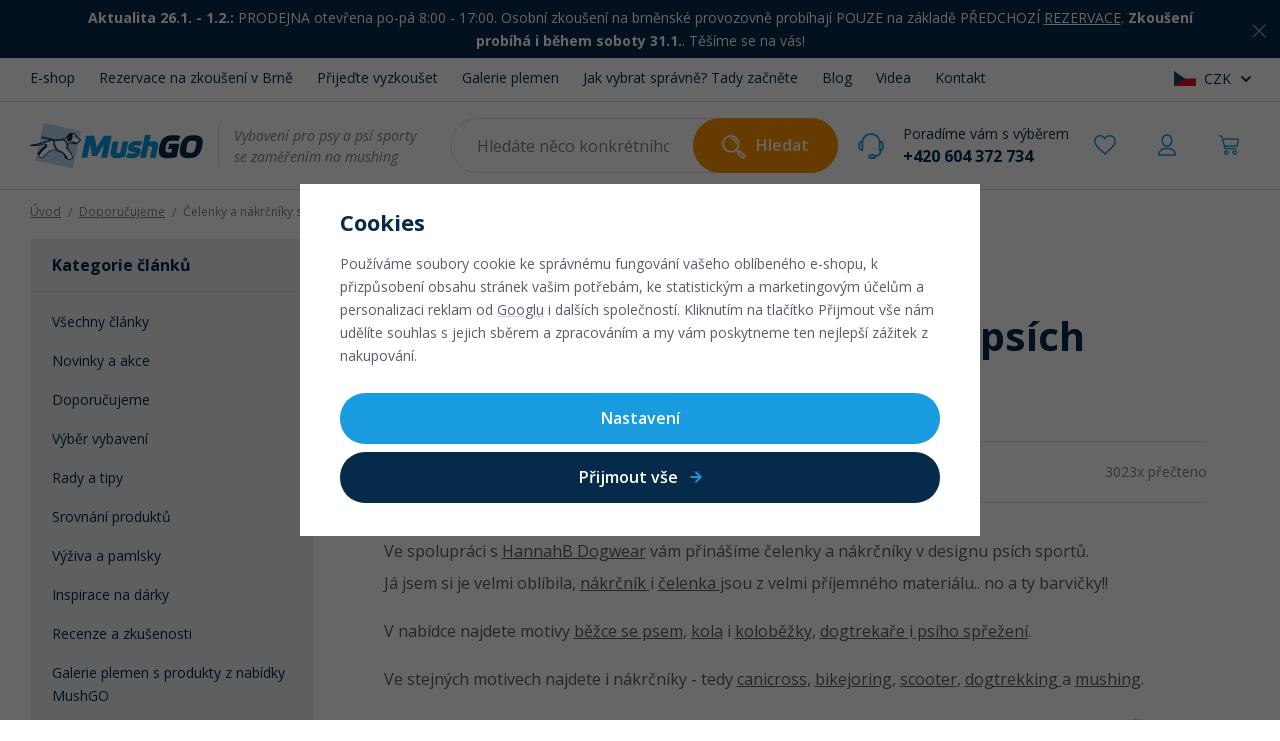

--- FILE ---
content_type: text/html; charset=UTF-8
request_url: https://www.mushgo.cz/clanek/107/celenky-a-nakrcniky-s-motivy-psich-sportu/
body_size: 41777
content:
<!DOCTYPE html>


                     
    
         
            


<html class="no-js lang-cs" lang="cs">
<head>
   <meta charset="utf-8">
   
      <meta name="author" content="MushGO">
   

   <meta name="web_author" content="wpj.cz">

   
      <meta name="description" content="Naším posláním a cílem je vám pomoci s výběrem toho správného vybavení pro mushing, canicross, dogtrekking, agility a další. Vybíráme napříč značkami jak pro vašeho psa, tak pro vás.">
   

         <meta name="viewport" content="width=device-width, initial-scale=1">
   
   <meta property="og:title" content="Čelenky a nákrčníky s motivy psích sportů - E-shop MushGO">
      
   <meta property="og:image" content="https://data.mushgo.cz/data/tmp/0/5/50885_0.jpg?1647421107_1">

   <meta property="og:url" content="https://www.mushgo.cz/clanek/107/celenky-a-nakrcniky-s-motivy-psich-sportu/">
   <meta property="og:type" content="website">

   
   

   
      <title>Čelenky a nákrčníky s motivy psích sportů - E-shop MushGO</title>
   

   
      
   <link rel="preconnect" href="https://fonts.googleapis.com">
   <link rel="preconnect" href="https://fonts.gstatic.com" crossorigin>
   <link href="https://fonts.googleapis.com/css2?family=Open+Sans:ital,wght@0,400;0,600;0,700;1,400&display=swap" rel="stylesheet">


      
         <link rel="stylesheet" href="https://data.mushgo.cz/web/build/app.f4a262bc.css">
         
      
   

   
         

   
               <meta name="robots" content="index, follow">
         

   
         

   
   <link rel="shortcut icon" href="/templates/images/favicon.ico">
   
   
   <link rel="apple-touch-icon" sizes="144x144" href="/templates/images/share/apple-touch-icon.png">
   <link rel="icon" type="image/png" sizes="32x32" href="/templates/images/share/favicon-32x32.png">
   <link rel="icon" type="image/png" sizes="16x16" href="/templates/images/share/favicon-16x16.png">
   <link rel="manifest" href="/templates/images/share/site.webmanifest">
   <meta name="msapplication-TileColor" content="#eaf2f8">
   <meta name="theme-color" content="#ffffff">

   <link rel="search" href="/vyhledavani/" type="text/html">

   <script src="https://data.mushgo.cz/common/static/js/sentry-6.16.1.min.js"></script>

<script>
   Sentry.init({
      dsn: 'https://bdac53e35b1b4424b35eb8b76bcc2b1a@sentry.wpj.cz/9',
      allowUrls: [
         /www\.mushgo\.cz\//
      ],
      denyUrls: [
         // Facebook flakiness
         /graph\.facebook\.com/i,
         // Facebook blocked
         /connect\.facebook\.net\/en_US\/all\.js/i,
         // Chrome extensions
         /extensions\//i,
         /^chrome:\/\//i,
         /kupshop\.local/i
      ],
      beforeSend(event) {
         if (!/FBA[NV]|PhantomJS|SznProhlizec/.test(window.navigator.userAgent)) {
            return event;
         }
      },
      ignoreErrors: [
         // facebook / ga + disabled cookies
         'fbq is not defined',
         'Can\'t find variable: fbq',
         '_gat is not defined',
         'AW is not defined',
         'Can\'t find variable: AW',
         'url.searchParams.get', // gtm koza
         // localstorage not working in incoginto mode in iOS
         'The quota has been exceeded',
         'QuotaExceededError',
         'Undefined variable: localStorage',
         'localStorage is null',
         'The operation is insecure',
         "Failed to read the 'localStorage'",
         "gtm_",
         "Can't find variable: glami",
      ]
   });

   Sentry.setTag("web", "prod_mushgo_db");
   Sentry.setTag("wbpck", 1);
   Sentry.setTag("adm", 0);
   Sentry.setTag("tpl", "x");
   Sentry.setTag("sentry_v", "6.16.1");
</script>

   <script>
   window.wpj = window.wpj || {};
   wpj.onReady = wpj.onReady || [];
   wpj.jsShop = wpj.jsShop || {events:[]};

   window.dataLayer = window.dataLayer || [];
   function gtag() {
      window.dataLayer.push(arguments);
   }
   window.wpj.cookie_bar_send = true;

   wpj.getCookie = (sKey) => decodeURIComponent(
      document.cookie.replace(
         new RegExp(
            '(?:(?:^|.*;)\\s*' +
            encodeURIComponent(sKey).replace(/[\-\.\+\*]/g, '\\$&') +
            '\\s*\\=\\s*([^;]*).*$)|^.*$'
         ),
         '$1'
      )
   ) || null;

      var consents = wpj.getCookie('cookie-bar')?.split(',');

   if (!(consents instanceof Array)){
      consents = [];
   }

   consents_fields = {
      ad_storage: consents.includes('ad_storage') ? 'granted' : 'denied',
      ad_user_data: consents.includes('ad_storage') ? 'granted' : 'denied',
      ad_personalization: consents.includes('ad_storage') ? 'granted' : 'denied',
      personalization_storage: consents.includes('personalization_and_functionality_storage') ? 'granted' : 'denied',
      functionality_storage: 'granted',
      analytics_storage: consents.includes('analytics_storage') ? 'granted' : 'denied',
   };
   gtag('consent', 'default', consents_fields);

   gtag("set", "ads_data_redaction", true);

   dataLayer.push({
      'event': 'defaultConsent',
      'consents' : consents_fields,
      'version': 'v2'
   });
   </script>

<script>
   wpj.data = wpj.data || { };

      wpj.data.instagram = true;
   
   

   

   
</script>


   

         <meta name="google-site-verification" content="&lt;meta name=&quot;google-site-verification&quot; content=&quot;95Y-F2T2QSHvKEnAa7VQgijxsuT_THvq1CluUkGSdls&quot; /&gt;">
   
   
   
         <meta name="seznam-wmt" content="32ZYkILugMSPJyQ6CFlrxPL0sZDMv0sL">
   
             <script async src="https://www.googletagmanager.com/gtag/js?id=G-GM9H5WCQPE"></script>
   
   <script>
      <!-- Global site tag (gtag.js) - Google Analytics 4 -->
      gtag('config', 'G-GM9H5WCQPE');
   </script>

      

   

<script>page_data = {"page":{"language":"cs","title":"\u010celenky a n\u00e1kr\u010dn\u00edky s motivy ps\u00edch sport\u016f - E-shop MushGO","path":"\/clanek\/107\/celenky-a-nakrcniky-s-motivy-psich-sportu\/","currency":"CZK","currencyRate":1,"breadCrumbs":[{"id":"","name":"Dom\u016f"},{"id":"","name":"Doporu\u010dujeme"},{"id":"","name":"\u010celenky a n\u00e1kr\u010dn\u00edky s motivy ps\u00edch sport\u016f"}],"environment":"live","type":"article"},"user":{"sessionId":"67925842cb1d8dbee50e8383972c321f","cartId":"no-cartID","type":"anonymous","cartValue":0,"cartValueWithVat":0,"cartValueWithoutVat":0,"cartItems":0},"resetRefferer":false,"event":"pageView","article":{"category":false,"name":null,"tags":[],"authors":[],"artPath":[{"id":"","name":"Doporu\u010dujeme"},{"id":"","name":"\u010celenky a n\u00e1kr\u010dn\u00edky s motivy ps\u00edch sport\u016f"}],"dateCreated":"2026-01-30","readTime":false},"once":false,"version":"v2"};page_data['page']['layout'] = window.innerWidth  > 991 ? 'web' : window.innerWidth > 543 ? 'tablet' : 'mobil';dataLayer.push(page_data);</script><script>
              wpj.onReady.push(function () {
                 [ 'logout', 'registration', 'login', 'newsletter_subscribe'].forEach(function (type) {
                    let cookieValue = wpj.storage.cookies.getItem('gtm_'+type);

                    if (cookieValue === null) {
                       return;
                    }
                    wpj.storage.cookies.removeItem('gtm_'+type);

                    cookieValue = JSON.parse(cookieValue);

                    let valueData;
                    if (type === 'newsletter_subscribe') {
                       valueData = { ...cookieValue };
                       type = 'newsletterSubscribe';
                    } else if (cookieValue instanceof Array) {
                       valueData = { data: cookieValue };
                    } else {
                       valueData = { value: cookieValue };
                    }
                     window.dataLayer.push({
                        event: 'success' +  gtm_ucfirst(type),
                           ...valueData
                     });
                 });
              });
              function gtm_ucfirst(str) {
                   if (!str || typeof str !== 'string') return str;
                   return str.charAt(0).toUpperCase() + str.slice(1);
               }
           </script>      <!-- Google Tag Manager -->
   <script data-cookieconsent="ignore">(function(w,d,s,l,i) {w[l] = w[l] || [];w[l].push({'gtm.start': new Date().getTime(), event: 'gtm.js'});
         var f = d.getElementsByTagName(s)[0],j=d.createElement(s),dl=l != 'dataLayer' ? '&l=' + l : '';
         j.async = true;j.src='//www.googletagmanager.com/gtm.js?id=' + i + dl;f.parentNode.insertBefore(j, f);
      })(window, document, 'script', 'dataLayer', 'GTM-M7XQ9GL');</script>
   <!-- End Google Tag Manager -->
</head>
<body >



<!-- Google Tag Manager -->
   <noscript>
       <iframe src="//www.googletagmanager.com/ns.html?id=GTM-M7XQ9GL" height="0" width="0" style="display:none;visibility:hidden"></iframe>
   </noscript>
<!-- End Google Tag Manager -->


   <div id="top"></div>
   
      
                <div class="alert alert-info alert-dismissible text-center infopanel "
        data-infopanel="98"
        data-version="82" data-nosnippet>
               <p><strong>Aktualita 26.1. - 1</strong><strong>.2.:</strong> PRODEJNA otevřena po-pá 8:00 - 17:00. Osobní zkoušení na brněnské provozovně<strong> </strong>probíhají POUZE na základě PŘEDCHOZÍ <a href="http://www.mushgo.cz/brno">REZERVACE</a>. <strong>Zkoušení probíhá i během soboty 31.1.</strong>. Těšíme se na vás!</p>
                     <button type="button" class="close" data-infopanel-close="98" aria-label="Zavřít">
            <span class="fc lightbox_close"></span>
         </button>
         </div>
   <script>
      var $localInfoPanelsData = {};
      var $infoPanel = null;

      if (window.localStorage.getItem('info_panels')) {
         $localInfoPanelsData = JSON.parse(window.localStorage.getItem('info_panels'));
         $infoPanel = $localInfoPanelsData['info-panel-98'];
      }

      if ($infoPanel && $infoPanel['version'] >= "82") {
         var $infoElements = document.querySelectorAll('[data-infopanel="98"]');
         $infoElements.forEach(element => {
            element.remove();
         });
      }
   </script>
      <div class="header-top container display-flex">
   
<div class="">
    
   <ul class="">
                 <li class=" item-102">
             <a href="/katalog/" >
                 E-shop
             </a>
                        </li>
                 <li class=" item-50">
             <a href="/provozovna-brno/" >
                 Rezervace na zkoušení v Brně
             </a>
                        </li>
                 <li class=" item-51">
             <a href="/osobni-zkouseni/" >
                 Přijeďte vyzkoušet
             </a>
                        </li>
                 <li class=" item-108">
             <a href="/clanky/15/galerie-plemen-s-produkty-z-nabidky-mushgo/" >
                 Galerie plemen
             </a>
                        </li>
                 <li class=" item-89">
             <a href="/pomuzeme-s-vyberem-kdyz-si-nevite-rady/" >
                 Jak vybrat správně? Tady začněte
             </a>
                        </li>
                 <li class=" item-85">
             <a href="/clanky/" >
                 Blog
             </a>
                        </li>
                 <li class=" item-111">
             <a href="/videa/" >
                 Videa
             </a>
                        </li>
                 <li class=" item-36">
             <a href="/kontakt/" >
                 Kontakt
             </a>
                        </li>
          </ul>

</div>


   
      <div class="header-top-lang">
      <div class="lang-switch" data-lang-switch>
         <div class="lang active lang-cs">
                           CZK
                     </div>

                                                         <a href="/change-language/en/" class="lang lang-en">
                                                         EUR
                                 </a>
                                                <a href="/change-language/sk/" class="lang lang-sk">
                                                         EUR
                                 </a>
                           </div>
   </div>
</div>
<header class="header">
   <div class="container display-flex">
      <div class="header-burger header-icon">
         <button type="button" data-toggle="burger">
            <span class="fc icons_burger"></span>
         </button>
      </div>

      <div class="logo">
         <a href="/" title="E-shop MushGO">
            <img src="/templates/images/logo.svg" alt="E-shop MushGO" class="img-responsive">
         </a>
         <p>Vybavení pro psy a psí sporty<br>se zaměřením na mushing</p>
      </div>

                  <div class="header-search-inline">
   <form method="get" action="/vyhledavani/">
      <input type="text" name="search" value="" maxlength="100" class="form-control autocomplete-control"
             placeholder="Hledáte něco konkrétního?" autocomplete="off" data-search-input>
      <button name="submit" type="submit" value="Hledat"
              class="btn btn-search fc icons_search" >Hledat</button>
         </form>
</div>

      <div class="header-phone">
         Poradíme vám s výběrem
         <a href="tel:+420604372734">+420 604 372 734</a>
      </div>

      <div class="header-icons">
         <div class="header-search header-icon">
            <a href="/vyhledavani/" data-toggle="search">
               <span class="fc icons_search"></span>
            </a>
         </div>

         
         <div class="header-favorite header-icon cart-signin ">
            <a href="/prihlaseni/">
               <span class="fc icons_heart"></span>
            </a>
         </div>

         <div class="header-login header-icon cart-signin">
            <a href="/prihlaseni/">
               <span class="fc icons_user"></span>
            </a>
         </div>

         <div class="header-cart header-icon ">
   <a  data-reload="cart-info">
      <span class="fc icons_cart"></span>
   </a>
</div>

<div class="cartbox-focus custom-scrollbar" data-cartbox>
   
      
   <div class="cartbox-alsobought" data-cartbox-alsobought data-url="/kosik/">
      <p class="title-default">Nechybí vám něco?</p>
      <div data-print_alsobought></div>
   </div>
   <div class="cartbox-header">
      <p class="h3">Nákupní košík</p>
      <a href="#" class="fc lightbox_close" data-cartbox-hide>Zavřít</a>
   </div>


   <div class="cartbox-product-list" >
      <div data-reload="cartbox-products">
                     <p class="no-items">V košíku nemáte žádné zboží.</p>
               </div>
   </div>


   <div class="cartbox-footer">
      <div data-reload="cartbox-footer">
         
                           

                        
               <div class="price-title">Mezisoučet
                  <strong class="total-price h3">0 Kč</strong>

                                 </div>
            

            
   <div class="cartbox-footer-btns">
      <a href="#" data-cartbox-hide>Zpět k nákupu</a>
      <a href="/kosik/" class="btn btn-ctr disabled">Do košíku</a>
   </div>

         
      </div>
   </div>
</div>
<div class="cartbox-bg" data-cartbox></div>
<div class="cartbox-overlay" data-cartbox data-cartbox-hide></div>

      </div>
   </div>

   <div class="header-search-outer">
   <div class="header-search-inner" data-search-form>
      <div class="container">
         <form method="get" role="search" action="/vyhledavani/">
            <input type="text" name="search" value="" maxlength="100" class="form-control autocomplete-control"
                   placeholder="Hledáte něco konkrétního?" aria-label="Hledáte něco konkrétního?" autocomplete="off" data-search-input>
            <button name="submit" type="submit" value="Hledat" class="btn btn-primary btn-block"><span>Hledat</span></button>
            <button class="search-toggle" data-toggle="search" aria-label="Zavřít"><i class="fc lightbox_close"></i></button>
         </form>
      </div>
   </div>
</div>


   <script id="productSearch" type="text/x-dot-template">
            <div class="container autocomplete-inner">
         
         {{? it.items.Produkty || it.items.Kategorie || it.items.Vyrobci || it.items.Clanky || it.items.Stranky }}

         <div class="autocomplete-wrapper">
            {{? it.items.Kategorie }}
            <div class="autocomplete-categories">
               
               <p class="title-default">Kategorie</p>
               
               <ul>
                  {{~it.items.Kategorie.items :item :index}}
                  <li data-autocomplete-item="section">
                     <a href="/presmerovat/?type=category&id={{=item.id}}">{{=item.label}}</a>
                  </li>
                  {{~}}
               </ul>
            </div>
            {{?}}

            {{? it.items.Vyrobci }}
            <div class="autocomplete-categories">
               <p class="title-default">Značky</p>
               <ul>
                  {{~it.items.Vyrobci.items :item :index}}
                  <li data-autocomplete-item="section">
                     <a href="/presmerovat/?type=producer&id={{=item.id}}">{{=item.label}}</a>
                  </li>
                  {{~}}
               </ul>
            </div>
            {{?}}

            {{? it.items.Produkty }}
            <div class="autocomplete-products">
               
               <p class="title-default">Produkty</p>
               
               <ul>
                  {{~it.items.Produkty.items :item :index}}
                  {{? index < 4 }}
                  <li class="autocomplete-product-item" data-autocomplete-item="product">
                     <a href="/presmerovat/?type=product&id={{=item.id}}">
                        <div class="img">
                           {{? item.image }}
                           <img src="{{=item.image}}" alt="{{=item.label}}" class="img-fluid">
                           {{??}}
                           <img src="/common/static/images/no-img.png" alt="{{=item.label}}" class="img-fluid">
                           {{?}}
                        </div>
                        <span class="title">{{=item.label}}</span>
                        
                        
                                                        
                               {{? item.price }}
                               <span class="price">{{=item.price}}</span>
                               {{?}}
                            
                                                    
                        
                     </a>
                  </li>
                  {{?}}
                  {{~}}
               </ul>
            </div>
            {{?}}

            
            <div class="ac-showall d-showall" data-autocomplete-item="show-all">
               <a href="" class="btn btn-primary btn-block">Zobrazit všechny výsledky</a>
            </div>
            
         </div>

         <div class="autocomplete-side">
            {{? it.items.Clanky }}
            <div class="autocomplete-articles">
               <p class="title-default">Články</p>
               <ul>
                  {{~it.items.Clanky.items :item :index}}
                  {{? index < 2 }}
                  <li data-autocomplete-item="section">
                     <a href="/presmerovat/?type=article&id={{=item.id}}">
                        {{? item.photo }}
                        <img src="{{=item.photo}}" alt="{{=item.label}}" width="200" height="143" class="img-fluid">
                        {{?}}
                        {{=item.label}}
                     </a>
                  </li>
                  {{?}}
                  {{~}}
               </ul>
            </div>
            {{?}}
            {{? it.items.Stranky }}
            <div class="autocomplete-pages">
               <p class="title-default">Ostatní</p>
               <ul>
                  {{~it.items.Stranky.items :item :index}}
                  <li data-autocomplete-item="section">
                     <a href="{{=item.url}}">
                        {{=item.label}}
                     </a>
                  </li>
                  {{~}}
               </ul>
            </div>
            {{?}}
            
            <div class="ac-showall resp-showall" data-autocomplete-item="show-all">
               <a href="" class="btn btn-primary btn-block">Zobrazit všechny výsledky</a>
            </div>
            
         </div>

         

         {{??}}
         <div class="autocomplete-noresult">
            <p>
               
               Žádný výsledek
               
            </p>
         </div>
         {{?}}
         
      </div>
   </script>



      <script>
      
      
      wpj.onReady.push(function () {
         $('[data-search-input]').productSearch({
                           preload: "/_shop/search-preload/",
                        
         });
      });
            
   </script>


</header>
   
   
      <main class="main container " >
         
   <ul class="breadcrumbs ">
                           <li><a href="/" title="Zpět na úvod">Úvod</a></li>
                                       <li><a href="/clanky/7/doporucujeme/" title="Zpět na Doporučujeme">Doporučujeme</a></li>
                                       <li class="active">Čelenky a nákrčníky s motivy psích sportů</li>
                     </ul>


         <div class="row">
            <div class="col-xxs-3 sections-wrapper">
               
   <div class="articles-sections">
   <h3>Kategorie článků</h3>
   <a href="/clanky/" class="section ">Všechny články</a>
         <a href="/clanky/19/"
         class=" section">
         Novinky a akce
      </a>
         <a href="/clanky/7/"
         class=" section">
         Doporučujeme
      </a>
         <a href="/clanky/12/"
         class=" section">
         Výběr vybavení
      </a>
         <a href="/clanky/13/"
         class=" section">
         Rady a tipy
      </a>
         <a href="/clanky/10/"
         class=" section">
         Srovnání produktů
      </a>
         <a href="/clanky/11/"
         class=" section">
         Výživa a pamlsky
      </a>
         <a href="/clanky/20/"
         class=" section">
         Inspirace na dárky
      </a>
         <a href="/clanky/8/"
         class=" section">
         Recenze a zkušenosti
      </a>
         <a href="/clanky/15/"
         class=" section">
         Galerie plemen s produkty z nabídky MushGO
      </a>
         <a href="/clanky/9/"
         class=" section">
         Reporty z akcí
      </a>
         <a href="/clanky/17/"
         class=" section">
         Historie MushGO
      </a>
         <a href="/clanky/18/"
         class=" section">
         Archiv
      </a>
   </div>


   <div class="articles-sections articles-tags">
      <h3>Témata článků</h3>

      <div>
                     <a href="/clanky/stitek/40/vychytavky-a-veci-pro-radost/" class="section">
               #vychytávky a věci pro radost
               <span class="count">(9)</span>
            </a>
                                 <a href="/clanky/stitek/20/voditka/" class="section">
               #vodítka
               <span class="count">(9)</span>
            </a>
                                 <a href="/clanky/stitek/41/pamlsky/" class="section">
               #pamlsky
               <span class="count">(8)</span>
            </a>
                                 <a href="/clanky/stitek/43/vyzivove-doplnky/" class="section">
               #výživové doplňky
               <span class="count">(7)</span>
            </a>
                                 <a href="/clanky/stitek/34/plovaci-vesty/" class="section">
               #plovací vesty
               <span class="count">(6)</span>
            </a>
                           <div data-more-tags>
                                       <a href="/clanky/stitek/2/vycvik/" class="section">
               #výcvik
               <span class="count">(5)</span>
            </a>
                                 <a href="/clanky/stitek/8/postroje/" class="section">
               #postroje
               <span class="count">(5)</span>
            </a>
                                 <a href="/clanky/stitek/61/obleceni-pro-lidi/" class="section">
               #oblečení pro lidi
               <span class="count">(4)</span>
            </a>
                                 <a href="/clanky/stitek/5/vybaveni-pro-lidi/" class="section">
               #vybavení pro lidi
               <span class="count">(3)</span>
            </a>
                                 <a href="/clanky/stitek/62/obojky/" class="section">
               #obojky
               <span class="count">(3)</span>
            </a>
                                 <a href="/clanky/stitek/6/jak-vybrat/" class="section">
               #jak vybrat
               <span class="count">(21)</span>
            </a>
                                 <a href="/clanky/stitek/35/chladici-a-reflexni-decky/" class="section">
               #chladící a reflexní dečky
               <span class="count">(2)</span>
            </a>
                                 <a href="/clanky/stitek/29/psi-decky/" class="section">
               #psí dečky
               <span class="count">(10)</span>
            </a>
                                 <a href="/clanky/stitek/60/hracky/" class="section">
               #hračky
               <span class="count">(10)</span>
            </a>
                                 <a href="/clanky/stitek/58/back-on-track/" class="section">
               #Back on Track
               <span class="count">(10)</span>
            </a>
                                 <a href="/clanky/stitek/48/zupany/" class="section">
               #župany
               <span class="count">(1)</span>
            </a>
                                 <a href="/clanky/stitek/57/stene/" class="section">
               #štěně
               <span class="count">(1)</span>
            </a>
                                 <a href="/clanky/stitek/39/brasny/" class="section">
               #brašny
               <span class="count">(1)</span>
            </a>
                                 <a href="/clanky/stitek/36/boticky/" class="section">
               #botičky
               <span class="count">(1)</span>
            </a>
                           </div>
               <a href="" data-opener="[data-more-tags]">
                  <span class="more">Více témat</span>
                  <span class="less">Méně témat</span>
                  <span class="fc icons_caret-down"></span>
               </a>
                           </div>
   </div>

<script>
   wpj.onReady.push(function() {
      wpj.domUtils.initOpeners();
   });
</script>


                   <div class="sidebar-sections" data-sidesections><ul class="list-unstyled pos-rel"><li class="sidebar-navitem section_704" data-sidesections-navitem><span class="navitem-trigger" data-sidesections-trigger-root></span><a href="/vyprodej_k704/" class="navlink"><span>Výprodej</span></a><ul class="list-unstyled"><li class="section_986 nav-item "><a href="/vyprodej_k704/postroje-pro-psy_k986/" class="navlink"> Postroje </a></li><li class="section_987 nav-item "><a href="/vyprodej_k704/voditka-pro-psy_k987/" class="navlink"> Vodítka </a></li><li class="section_988 nav-item "><a href="/vyprodej_k704/obojky-pro-psy_k988/" class="navlink"> Obojky </a></li><li class="section_990 nav-item "><a href="/vyprodej_k704/psi-decky-a-bandaze-pro-psy_k990/" class="navlink"> Psí dečky </a></li><li class="section_991 nav-item "><a href="/vyprodej_k704/hracky-pro-psy_k991/" class="navlink"> Hračky </a></li><li class="section_989 nav-item "><a href="/vyprodej_k704/ostatni_k989/" class="navlink"> Ostatní </a></li><li class="section_1041 nav-item "><a href="/vyprodej_k704/zbozi-se-zkracenou-expiraci_k1041/" class="navlink"> Zboží se zkrácenou expirací </a></li></ul><div class="menu-box"><ul class="list-unstyled"><li class="section_986"><a href="/vyprodej_k704/postroje-pro-psy_k986/"><span class="fc icons_arrow-next"></span> Postroje </a></li><li class="section_987"><a href="/vyprodej_k704/voditka-pro-psy_k987/"><span class="fc icons_arrow-next"></span> Vodítka </a></li><li class="section_988"><a href="/vyprodej_k704/obojky-pro-psy_k988/"><span class="fc icons_arrow-next"></span> Obojky </a></li><li class="section_990"><a href="/vyprodej_k704/psi-decky-a-bandaze-pro-psy_k990/"><span class="fc icons_arrow-next"></span> Psí dečky </a></li><li class="section_991"><a href="/vyprodej_k704/hracky-pro-psy_k991/"><span class="fc icons_arrow-next"></span> Hračky </a></li><li class="section_989"><a href="/vyprodej_k704/ostatni_k989/"><span class="fc icons_arrow-next"></span> Ostatní </a></li><li class="section_1041"><a href="/vyprodej_k704/zbozi-se-zkracenou-expiraci_k1041/"><span class="fc icons_arrow-next"></span> Zboží se zkrácenou expirací </a></li></ul></div></li><li class="sidebar-navitem section_585" data-sidesections-navitem><span class="navitem-trigger" data-sidesections-trigger-root></span><a href="/postroje-pro-psy_k585/" class="navlink"><span>Postroje</span></a><ul class="list-unstyled"><li class="section_653 nav-item has-submenu"><span class="fc icons_plus" data-sidesections-trigger></span><a href="/postroje-pro-psy_k585/vodici-a-tazne-kratke-postroje-pro-psy_k653/" class="navlink"> Vodící a tažné krátké </a><ul class="list-unstyled"><li class="section_654 nav-item "><a href="/postroje-pro-psy_k585/vodici-a-tazne-kratke-postroje-pro-psy_k653/postroje-pro-psy-s-vysokou-ovladatelnosti_k654/" class="navlink"> Pro vysokou ovladatelnost </a></li><li class="section_655 nav-item "><a href="/postroje-pro-psy_k585/vodici-a-tazne-kratke-postroje-pro-psy_k653/postroje-pro-psy-s-nastavitelnym-krkem_k655/" class="navlink"> S nastavitelným krkem </a></li><li class="section_743 nav-item "><a href="/postroje-pro-psy_k585/vodici-a-tazne-kratke-postroje-pro-psy_k653/postroje-pro-psy-pohodlne-i-do-lehkeho-tahu_k743/" class="navlink"> Pohodlné i do lehkého tahu </a></li><li class="section_1053 nav-item "><a href="/postroje-pro-psy_k585/tribodove-postroje-pro-psy_k902/" class="navlink"> Tříbodové </a></li><li class="section_1044 nav-item "><a href="/postroje-pro-psy_k585/vodici-a-tazne-kratke-postroje-pro-psy_k653/postroje-pro-psy-na-obrany_k1044/" class="navlink"> Na obrany </a></li><li class="section_656 nav-item "><a href="/postroje-pro-psy_k585/vodici-a-tazne-kratke-postroje-pro-psy_k653/postroje-pro-psy-vhodne-pro-stenata_k656/" class="navlink"> Pro štěňata </a></li></ul></li><li class="section_902 nav-item has-submenu"><span class="fc icons_plus" data-sidesections-trigger></span><a href="/postroje-pro-psy_k585/tribodove-postroje-pro-psy_k902/" class="navlink"> Tříbodové </a><ul class="list-unstyled"><li class="section_1049 nav-item "><a href="/postroje-pro-psy_k585/tribodove-postroje-pro-psy_k902/postroje-na-prekazkove-zavody-pro-psy_k1049/" class="navlink"> Na překážkové závody </a></li><li class="section_1050 nav-item "><a href="/postroje-pro-psy_k585/tribodove-postroje-pro-psy_k902/postroje-pro-psy-proti-vyvleknuti_k1050/" class="navlink"> Pro útěkáře </a></li><li class="section_1051 nav-item "><a href="/postroje-pro-psy_k585/tribodove-postroje-pro-psy_k902/postroje-do-hor-a-podpurne-postroje-pro-psy_k1051/" class="navlink"> Pro přizvednutí psa </a></li><li class="section_1052 nav-item "><a href="/postroje-pro-psy_k585/tribodove-postroje-pro-psy_k902/postroje-pro-psy-s-rozepinacim-krkem_k1052/" class="navlink"> S rozepínacím krkem </a></li></ul></li><li class="section_590 nav-item has-submenu"><span class="fc icons_plus" data-sidesections-trigger></span><a href="/postroje-pro-psy_k585/tazne-dlouhe-postroje-pro-psy_k590/" class="navlink"> Tažné dlouhé </a><ul class="list-unstyled"><li class="section_594 nav-item "><a href="/postroje-pro-psy_k585/tazne-dlouhe-postroje-pro-psy_k590/x-back-postroje-pro-psy_k594/" class="navlink"> X-back </a></li><li class="section_591 nav-item "><a href="/postroje-pro-psy_k585/tazne-dlouhe-postroje-pro-psy_k590/h-back-a-nastavitelne-postroje-pro-psy_k591/" class="navlink"> H-back a nastavitelné </a></li><li class="section_595 nav-item "><a href="/postroje-pro-psy_k585/tazne-dlouhe-postroje-pro-psy_k590/stick-freight-postroje-pro-psy_k595/" class="navlink"> Stick + freight </a></li><li class="section_593 nav-item "><a href="/postroje-pro-psy_k585/tazne-dlouhe-postroje-pro-psy_k590/postroje-pro-psy-na-pulku_k593/" class="navlink"> Na pulku </a></li><li class="section_1045 nav-item "><a href="/postroje-pro-psy_k585/tazne-dlouhe-postroje-pro-psy_k590/polodlouhe-postroje-pro-psy_k1045/" class="navlink"> Polodlouhé </a></li></ul></li><li class="section_901 nav-item has-submenu"><span class="fc icons_plus" data-sidesections-trigger></span><a href="/postroje-pro-psy_k585/postroje-pro-psy-do-auta_k901/" class="navlink"> Postroje do auta </a><ul class="list-unstyled"><li class="section_1046 nav-item "><a href="/postroje-pro-psy_k585/postroje-pro-psy-do-auta_k901/bezpecnostni-postroje-pro-psy-do-auta_k1046/" class="navlink"> Bezpečnostní </a></li><li class="section_1047 nav-item "><a href="/postroje-pro-psy_k585/postroje-pro-psy-do-auta_k901/cestovni-postroje-pro-psy-do-auta_k1047/" class="navlink"> Cestovní </a></li></ul></li><li class="section_815 nav-item "><a href="/postroje-pro-psy_k585/nahradni-dily-a-prislusenstvi-k-postrojum_k815/" class="navlink"> Náhradní díly a příslušenství </a></li></ul><div class="menu-box"><ul class="list-unstyled"><li class="section_653"><a href="/postroje-pro-psy_k585/vodici-a-tazne-kratke-postroje-pro-psy_k653/"><span class="fc icons_arrow-next"></span> Vodící a tažné krátké </a></li><li class="section_902"><a href="/postroje-pro-psy_k585/tribodove-postroje-pro-psy_k902/"><span class="fc icons_arrow-next"></span> Tříbodové </a></li><li class="section_590"><a href="/postroje-pro-psy_k585/tazne-dlouhe-postroje-pro-psy_k590/"><span class="fc icons_arrow-next"></span> Tažné dlouhé </a></li><li class="section_901"><a href="/postroje-pro-psy_k585/postroje-pro-psy-do-auta_k901/"><span class="fc icons_arrow-next"></span> Postroje do auta </a></li><li class="section_815"><a href="/postroje-pro-psy_k585/nahradni-dily-a-prislusenstvi-k-postrojum_k815/"><span class="fc icons_arrow-next"></span> Náhradní díly a příslušenství </a></li></ul></div></li><li class="sidebar-navitem section_605" data-sidesections-navitem><span class="navitem-trigger" data-sidesections-trigger-root></span><a href="/voditka-pro-psy_k605/" class="navlink"><span>Vodítka</span></a><ul class="list-unstyled"><li class="section_606 nav-item has-submenu"><span class="fc icons_plus" data-sidesections-trigger></span><a href="/voditka-pro-psy_k605/voditka-s-amortizerem-pro-psy_k606/" class="navlink"> S amortizérem </a><ul class="list-unstyled"><li class="section_755 nav-item "><a href="/voditka-pro-psy_k605/voditka-s-amortizerem-pro-psy_k606/voditka-s-amortizerem-pro-1-psa_k755/" class="navlink"> Pro 1 psa </a></li><li class="section_757 nav-item "><a href="/voditka-pro-psy_k605/voditka-s-amortizerem-pro-psy_k606/voditka-s-amortizerem-pro-2-psy_k757/" class="navlink"> Pro 2 psy </a></li><li class="section_607 nav-item "><a href="/voditka-pro-psy_k605/voditka-s-amortizerem-pro-psy_k606/doplnky-voditek-s-amorizerem-karabiny-krcky-rozdvojky-pro-psy_k607/" class="navlink"> Krčky, rozdvojky a karabiny </a></li><li class="section_798 nav-item "><a href="/voditka-pro-psy_k605/voditka-s-amortizerem-pro-psy_k606/voditka-s-amortizerem-pro-male-psy_k798/" class="navlink"> Pro malé psy </a></li><li class="section_756 nav-item "><a href="/voditka-pro-psy_k605/voditka-s-amortizerem-pro-psy_k606/voditka-s-amortizerem-pro-velke-psy_k756/" class="navlink"> Pro velké psy </a></li></ul></li><li class="section_659 nav-item has-submenu"><span class="fc icons_plus" data-sidesections-trigger></span><a href="/voditka-pro-psy_k605/voditka-pro-psy-s-ruckou_k659/" class="navlink"> S ručkou </a><ul class="list-unstyled"><li class="section_967 nav-item "><a href="/voditka-pro-psy_k605/voditka-pro-psy-s-ruckou_k659/voditka-pro-psy-s-polstrovanou-ruckou_k967/" class="navlink"> Polstrovaná ručka </a></li><li class="section_968 nav-item "><a href="/voditka-pro-psy_k605/voditka-pro-psy-s-ruckou_k659/voditka-pro-psy-s-nepolstrovanou-ruckou_k968/" class="navlink"> Nepolstrovaná ručka </a></li><li class="section_969 nav-item "><a href="/voditka-pro-psy_k605/voditka-pro-psy-s-ruckou_k659/voditka-pro-psy-s-ruckou-plocha_k969/" class="navlink"> Plochá </a></li><li class="section_970 nav-item "><a href="/voditka-pro-psy_k605/voditka-pro-psy-s-ruckou_k659/voditka-pro-psy-s-ruckou-kulata_k970/" class="navlink"> Kulatá </a></li><li class="section_971 nav-item "><a href="/voditka-pro-psy_k605/voditka-pro-psy-s-ruckou_k659/voditka-pro-psy-s-ruckou-a-uchem-u-psa_k971/" class="navlink"> S uchem u psa </a></li></ul></li><li class="section_753 nav-item "><a href="/voditka-pro-psy_k605/prepinaci-voditka-pro-psy_k753/" class="navlink"> Přepínací </a></li><li class="section_838 nav-item "><a href="/voditka-pro-psy_k605/voditka-pro-psy-s-nastavitelnou-delkou_k838/" class="navlink"> Nastavitelná </a></li><li class="section_840 nav-item "><a href="/voditka-pro-psy_k605/multifunkcni-voditka-pro-psy_k840/" class="navlink"> Multifunkční </a></li><li class="section_794 nav-item "><a href="/voditka-pro-psy_k605/agility-voditka-pro-psy_k794/" class="navlink"> Agility </a></li><li class="section_758 nav-item "><a href="/voditka-pro-psy_k605/stopovaci-voditka-pro-psy_k758/" class="navlink"> Stopovací </a></li><li class="section_904 nav-item "><a href="/voditka-pro-psy_k605/ucho-vycvikove-voditko-pro-psy_k904/" class="navlink"> Ucho </a></li><li class="section_832 nav-item "><a href="/voditka-pro-psy_k605/rozdvojky-pro-psy_k832/" class="navlink"> Rozdvojky </a></li><li class="section_796 nav-item "><a href="/voditka-pro-psy_k605/bezpecnostni-voditka-do-auta-pro-psy_k796/" class="navlink"> Do auta </a></li></ul><div class="menu-box"><ul class="list-unstyled"><li class="section_606"><a href="/voditka-pro-psy_k605/voditka-s-amortizerem-pro-psy_k606/"><span class="fc icons_arrow-next"></span> S amortizérem </a></li><li class="section_659"><a href="/voditka-pro-psy_k605/voditka-pro-psy-s-ruckou_k659/"><span class="fc icons_arrow-next"></span> S ručkou </a></li><li class="section_753"><a href="/voditka-pro-psy_k605/prepinaci-voditka-pro-psy_k753/"><span class="fc icons_arrow-next"></span> Přepínací </a></li><li class="section_838"><a href="/voditka-pro-psy_k605/voditka-pro-psy-s-nastavitelnou-delkou_k838/"><span class="fc icons_arrow-next"></span> Nastavitelná </a></li><li class="section_840"><a href="/voditka-pro-psy_k605/multifunkcni-voditka-pro-psy_k840/"><span class="fc icons_arrow-next"></span> Multifunkční </a></li><li class="section_794"><a href="/voditka-pro-psy_k605/agility-voditka-pro-psy_k794/"><span class="fc icons_arrow-next"></span> Agility </a></li><li class="section_758"><a href="/voditka-pro-psy_k605/stopovaci-voditka-pro-psy_k758/"><span class="fc icons_arrow-next"></span> Stopovací </a></li><li class="section_904"><a href="/voditka-pro-psy_k605/ucho-vycvikove-voditko-pro-psy_k904/"><span class="fc icons_arrow-next"></span> Ucho </a></li><li class="section_832"><a href="/voditka-pro-psy_k605/rozdvojky-pro-psy_k832/"><span class="fc icons_arrow-next"></span> Rozdvojky </a></li><li class="section_796"><a href="/voditka-pro-psy_k605/bezpecnostni-voditka-do-auta-pro-psy_k796/"><span class="fc icons_arrow-next"></span> Do auta </a></li></ul></div></li><li class="sidebar-navitem section_548" data-sidesections-navitem><span class="navitem-trigger" data-sidesections-trigger-root></span><a href="/obojky-pro-psy_k548/" class="navlink"><span>Obojky</span></a><ul class="list-unstyled"><li class="section_648 nav-item "><a href="/obojky-pro-psy_k548/rozepinaci-obojky-pro-psy_k648/" class="navlink"> Rozepínací </a></li><li class="section_776 nav-item "><a href="/obojky-pro-psy_k548/bezpecnostni-obojky-pro-psy_k776/" class="navlink"> Bezpečnostní </a></li><li class="section_549 nav-item "><a href="/obojky-pro-psy_k548/polostahovaci-obojky-pro-psy_k549/" class="navlink"> Polostahovací </a></li><li class="section_589 nav-item "><a href="/obojky-pro-psy_k548/standardni-obojky-pro-psy_k589/" class="navlink"> Standardní </a></li><li class="section_737 nav-item "><a href="/obojky-pro-psy_k548/steneci-obojky-pro-psy_k737/" class="navlink"> Štěněcí </a></li><li class="section_551 nav-item "><a href="/obojky-pro-psy_k548/polstrovane-obojky-pro-psy_k551/" class="navlink"> Polstrované </a></li><li class="section_550 nav-item "><a href="/obojky-pro-psy_k548/reflexni-obojky-pro-psy_k550/" class="navlink"> Reflexní </a></li><li class="section_580 nav-item "><a href="/obojky-pro-psy_k548/svitici-obojky-a-svetylka-pro-psy_k580/" class="navlink"> Svítící obojky a světýlka </a></li></ul><div class="menu-box"><ul class="list-unstyled"><li class="section_648"><a href="/obojky-pro-psy_k548/rozepinaci-obojky-pro-psy_k648/"><span class="fc icons_arrow-next"></span> Rozepínací </a></li><li class="section_776"><a href="/obojky-pro-psy_k548/bezpecnostni-obojky-pro-psy_k776/"><span class="fc icons_arrow-next"></span> Bezpečnostní </a></li><li class="section_549"><a href="/obojky-pro-psy_k548/polostahovaci-obojky-pro-psy_k549/"><span class="fc icons_arrow-next"></span> Polostahovací </a></li><li class="section_589"><a href="/obojky-pro-psy_k548/standardni-obojky-pro-psy_k589/"><span class="fc icons_arrow-next"></span> Standardní </a></li><li class="section_737"><a href="/obojky-pro-psy_k548/steneci-obojky-pro-psy_k737/"><span class="fc icons_arrow-next"></span> Štěněcí </a></li><li class="section_551"><a href="/obojky-pro-psy_k548/polstrovane-obojky-pro-psy_k551/"><span class="fc icons_arrow-next"></span> Polstrované </a></li><li class="section_550"><a href="/obojky-pro-psy_k548/reflexni-obojky-pro-psy_k550/"><span class="fc icons_arrow-next"></span> Reflexní </a></li><li class="section_580"><a href="/obojky-pro-psy_k548/svitici-obojky-a-svetylka-pro-psy_k580/"><span class="fc icons_arrow-next"></span> Svítící obojky a světýlka </a></li></ul></div></li><li class="sidebar-navitem section_504" data-sidesections-navitem><span class="navitem-trigger" data-sidesections-trigger-root></span><a href="/psi-decky-a-bandaze-pro-psy_k504/" class="navlink"><span>Psí dečky a bandáže</span></a><ul class="list-unstyled"><li class="section_525 nav-item "><a href="/psi-decky-a-bandaze-pro-psy_k504/back-on-track-regeneracni-decky-pro-psy_k525/" class="navlink"> Back on Track dečky </a></li><li class="section_529 nav-item "><a href="/psi-decky-a-bandaze-pro-psy_k504/plastenky-pro-psy_k529/" class="navlink"> Pláštěnky </a></li><li class="section_972 nav-item "><a href="/psi-decky-a-bandaze-pro-psy_k504/trisezonni-decky-pro-psy_k972/" class="navlink"> Třísezonní dečky </a></li><li class="section_527 nav-item "><a href="/psi-decky-a-bandaze-pro-psy_k504/zimni-zateplene-decky-pro-psy_k527/" class="navlink"> Zimní dečky </a></li><li class="section_562 nav-item "><a href="/psi-decky-a-bandaze-pro-psy_k504/svetry-pro-psy_k562/" class="navlink"> Svetry </a></li><li class="section_1036 nav-item "><a href="/psi-decky-a-bandaze-pro-psy_k504/overaly-pro-psy_k1036/" class="navlink"> Overaly </a></li><li class="section_650 nav-item "><a href="/psi-decky-a-bandaze-pro-psy_k504/plovaci-a-zachranne-vesty-pro-psy_k650/" class="navlink"> Plovací vesty </a></li><li class="section_905 nav-item "><a href="/psi-decky-a-bandaze-pro-psy_k504/zupany-pro-psy_k905/" class="navlink"> Župany </a></li><li class="section_893 nav-item "><a href="/psi-decky-a-bandaze-pro-psy_k504/chladici-decky-pro-psy_k893/" class="navlink"> Chladicí dečky </a></li><li class="section_505 nav-item "><a href="/psi-decky-a-bandaze-pro-psy_k504/reflexni-a-lovecke-vesty-pro-psy_k505/" class="navlink"> Reflexní vesty </a></li><li class="section_974 nav-item has-submenu"><span class="fc icons_plus" data-sidesections-trigger></span><a href="/psi-decky-a-bandaze-pro-psy_k504/chranice-limce-a-tricka-pro-psy_k974/" class="navlink"> Chrániče, límce a trička </a><ul class="list-unstyled"><li class="section_973 nav-item "><a href="/psi-decky-a-bandaze-pro-psy_k504/chranice-limce-a-tricka-pro-psy_k974/limce-a-satky-pro-psy_k973/" class="navlink"> Límce a šátky </a></li><li class="section_586 nav-item "><a href="/psi-decky-a-bandaze-pro-psy_k504/chranice-limce-a-tricka-pro-psy_k974/tricka-pod-postroje-pro-psy_k586/" class="navlink"> Trička pod postroje </a></li><li class="section_510 nav-item "><a href="/psi-decky-a-bandaze-pro-psy_k504/chranice-limce-a-tricka-pro-psy_k974/chranice-a-bandaze-pro-psy_k510/" class="navlink"> Chrániče a bandáže </a></li></ul></li><li class="section_1037 nav-item "><a href="/psi-decky-a-bandaze-pro-psy_k504/prislusenstvi-k-deckam_k1037/" class="navlink"> Příslušenství </a></li></ul><div class="menu-box"><ul class="list-unstyled"><li class="section_525"><a href="/psi-decky-a-bandaze-pro-psy_k504/back-on-track-regeneracni-decky-pro-psy_k525/"><span class="fc icons_arrow-next"></span> Back on Track dečky </a></li><li class="section_529"><a href="/psi-decky-a-bandaze-pro-psy_k504/plastenky-pro-psy_k529/"><span class="fc icons_arrow-next"></span> Pláštěnky </a></li><li class="section_972"><a href="/psi-decky-a-bandaze-pro-psy_k504/trisezonni-decky-pro-psy_k972/"><span class="fc icons_arrow-next"></span> Třísezonní dečky </a></li><li class="section_527"><a href="/psi-decky-a-bandaze-pro-psy_k504/zimni-zateplene-decky-pro-psy_k527/"><span class="fc icons_arrow-next"></span> Zimní dečky </a></li><li class="section_562"><a href="/psi-decky-a-bandaze-pro-psy_k504/svetry-pro-psy_k562/"><span class="fc icons_arrow-next"></span> Svetry </a></li><li class="section_1036"><a href="/psi-decky-a-bandaze-pro-psy_k504/overaly-pro-psy_k1036/"><span class="fc icons_arrow-next"></span> Overaly </a></li><li class="section_650"><a href="/psi-decky-a-bandaze-pro-psy_k504/plovaci-a-zachranne-vesty-pro-psy_k650/"><span class="fc icons_arrow-next"></span> Plovací vesty </a></li><li class="section_905"><a href="/psi-decky-a-bandaze-pro-psy_k504/zupany-pro-psy_k905/"><span class="fc icons_arrow-next"></span> Župany </a></li><li class="section_893"><a href="/psi-decky-a-bandaze-pro-psy_k504/chladici-decky-pro-psy_k893/"><span class="fc icons_arrow-next"></span> Chladicí dečky </a></li><li class="section_505"><a href="/psi-decky-a-bandaze-pro-psy_k504/reflexni-a-lovecke-vesty-pro-psy_k505/"><span class="fc icons_arrow-next"></span> Reflexní vesty </a></li><li class="section_974"><a href="/psi-decky-a-bandaze-pro-psy_k504/chranice-limce-a-tricka-pro-psy_k974/"><span class="fc icons_arrow-next"></span> Chrániče, límce a trička </a></li><li class="section_1037"><a href="/psi-decky-a-bandaze-pro-psy_k504/prislusenstvi-k-deckam_k1037/"><span class="fc icons_arrow-next"></span> Příslušenství </a></li></ul></div></li><li class="sidebar-navitem section_730" data-sidesections-navitem><span class="navitem-trigger" data-sidesections-trigger-root></span><a href="/sedaky-a-opasky_k730/" class="navlink"><span>Sedáky</span></a><ul class="list-unstyled"><li class="section_738 nav-item "><a href="/sedaky-a-opasky_k730/sedaky-s-tahem-pres-zadek_k738/" class="navlink"> Tah přes zadek </a></li><li class="section_739 nav-item "><a href="/sedaky-a-opasky_k730/sedaky-a-opasky-s-tahem-pres-bedra_k739/" class="navlink"> Tah přes bedra </a></li><li class="section_825 nav-item "><a href="/sedaky-a-opasky_k730/sedaky-s-odepinacimi-nozickami_k825/" class="navlink"> Odepínací nožičky </a></li><li class="section_740 nav-item "><a href="/sedaky-a-opasky_k730/opasky-bez-nozicek_k740/" class="navlink"> Opasky </a></li><li class="section_731 nav-item "><a href="/sedaky-a-opasky_k730/prislusenstvi-k-sedakum_k731/" class="navlink"> Příslušenství </a></li></ul><div class="menu-box"><ul class="list-unstyled"><li class="section_738"><a href="/sedaky-a-opasky_k730/sedaky-s-tahem-pres-zadek_k738/"><span class="fc icons_arrow-next"></span> Tah přes zadek </a></li><li class="section_739"><a href="/sedaky-a-opasky_k730/sedaky-a-opasky-s-tahem-pres-bedra_k739/"><span class="fc icons_arrow-next"></span> Tah přes bedra </a></li><li class="section_825"><a href="/sedaky-a-opasky_k730/sedaky-s-odepinacimi-nozickami_k825/"><span class="fc icons_arrow-next"></span> Odepínací nožičky </a></li><li class="section_740"><a href="/sedaky-a-opasky_k730/opasky-bez-nozicek_k740/"><span class="fc icons_arrow-next"></span> Opasky </a></li><li class="section_731"><a href="/sedaky-a-opasky_k730/prislusenstvi-k-sedakum_k731/"><span class="fc icons_arrow-next"></span> Příslušenství </a></li></ul></div></li><li class="sidebar-navitem section_601" data-sidesections-navitem><span class="navitem-trigger" data-sidesections-trigger-root></span><a href="/boticky-pro-psy-a-pece-o-tlapky_k601/" class="navlink"><span>Botičky</span></a><ul class="list-unstyled"><li class="section_603 nav-item "><a href="/boticky-pro-psy-a-pece-o-tlapky_k601/boticky-pro-psy-na-sucho-off-snow_k603/" class="navlink"> Na sucho - off snow </a></li><li class="section_602 nav-item "><a href="/boticky-pro-psy-a-pece-o-tlapky_k601/boticky-pro-psy-do-snehu-on-snow_k602/" class="navlink"> Do sněhu - on snow </a></li><li class="section_723 nav-item "><a href="/boticky-pro-psy-a-pece-o-tlapky_k601/nepromokave-boticky-pro-psy_k723/" class="navlink"> Nepromokavé </a></li><li class="section_1043 nav-item "><a href="/boticky-pro-psy-a-pece-o-tlapky_k601/vysoke-boticky_k1043/" class="navlink"> Vysoké </a></li><li class="section_884 nav-item "><a href="/boticky-pro-psy-a-pece-o-tlapky_k601/boticky-pro-psy-s-podrazkou_k884/" class="navlink"> S podrážkou </a></li><li class="section_1042 nav-item "><a href="/boticky-pro-psy-a-pece-o-tlapky_k601/boticky-regeneracni-a-na-doma_k1042/" class="navlink"> Regenerační a na doma </a></li><li class="section_814 nav-item "><a href="/boticky-pro-psy-a-pece-o-tlapky_k601/masti-na-psi-tlapky_k814/" class="navlink"> Masti na psí tlapky </a></li></ul><div class="menu-box"><ul class="list-unstyled"><li class="section_603"><a href="/boticky-pro-psy-a-pece-o-tlapky_k601/boticky-pro-psy-na-sucho-off-snow_k603/"><span class="fc icons_arrow-next"></span> Na sucho - off snow </a></li><li class="section_602"><a href="/boticky-pro-psy-a-pece-o-tlapky_k601/boticky-pro-psy-do-snehu-on-snow_k602/"><span class="fc icons_arrow-next"></span> Do sněhu - on snow </a></li><li class="section_723"><a href="/boticky-pro-psy-a-pece-o-tlapky_k601/nepromokave-boticky-pro-psy_k723/"><span class="fc icons_arrow-next"></span> Nepromokavé </a></li><li class="section_1043"><a href="/boticky-pro-psy-a-pece-o-tlapky_k601/vysoke-boticky_k1043/"><span class="fc icons_arrow-next"></span> Vysoké </a></li><li class="section_884"><a href="/boticky-pro-psy-a-pece-o-tlapky_k601/boticky-pro-psy-s-podrazkou_k884/"><span class="fc icons_arrow-next"></span> S podrážkou </a></li><li class="section_1042"><a href="/boticky-pro-psy-a-pece-o-tlapky_k601/boticky-regeneracni-a-na-doma_k1042/"><span class="fc icons_arrow-next"></span> Regenerační a na doma </a></li><li class="section_814"><a href="/boticky-pro-psy-a-pece-o-tlapky_k601/masti-na-psi-tlapky_k814/"><span class="fc icons_arrow-next"></span> Masti na psí tlapky </a></li></ul></div></li><li class="sidebar-navitem section_608" data-sidesections-navitem><span class="navitem-trigger" data-sidesections-trigger-root></span><a href="/karabiny-lajny-a-stake-outy_k608/" class="navlink"><span>Karabiny, lajny a stake-outy</span></a><ul class="list-unstyled"><li class="section_684 nav-item has-submenu"><span class="fc icons_plus" data-sidesections-trigger></span><a href="/karabiny-lajny-a-stake-outy_k608/karabiny_k684/" class="navlink"> Karabiny </a><ul class="list-unstyled"><li class="section_811 nav-item "><a href="/karabiny-lajny-a-stake-outy_k608/karabiny_k684/vypoustecky_k811/" class="navlink"> Vypouštěčky </a></li><li class="section_685 nav-item "><a href="/karabiny-lajny-a-stake-outy_k608/karabiny_k684/karabiny-na-voditka-a-krcky_k685/" class="navlink"> Na vodítka a krčky </a></li><li class="section_689 nav-item "><a href="/karabiny-pro-sprezeni/" class="navlink"> Pro spřežení </a></li><li class="section_876 nav-item "><a href="/karabiny-lajny-a-stake-outy_k608/karabiny_k684/kovani-spojovaci-clanky-krouzky-a-obrtliky_k876/" class="navlink"> Spojovací materiál </a></li></ul></li><li class="section_609 nav-item has-submenu"><span class="fc icons_plus" data-sidesections-trigger></span><a href="/karabiny-lajny-a-stake-outy_k608/tazne-snury-lajny_k609/" class="navlink"> Tažné šňůřy </a><ul class="list-unstyled"><li class="section_611 nav-item "><a href="/karabiny-lajny-a-stake-outy_k608/tazne-snury-lajny_k609/lajny-stredove-snury_k611/" class="navlink"> Středové šňůry </a></li><li class="section_612 nav-item "><a href="/karabiny-lajny-a-stake-outy_k608/tazne-snury-lajny_k609/lajny-zadovky-a-vidlicky_k612/" class="navlink"> Zádovky a vidličky </a></li><li class="section_610 nav-item "><a href="/karabiny-lajny-a-stake-outy_k608/tazne-snury-lajny_k609/krcni-spojky_k610/" class="navlink"> Krčky </a></li><li class="section_733 nav-item "><a href="/karabiny-lajny-a-stake-outy_k608/tazne-snury-lajny_k609/lajny-pojistne-snury_k733/" class="navlink"> Pojistné </a></li><li class="section_718 nav-item "><a href="/karabiny-lajny-a-stake-outy_k608/tazne-snury-lajny_k609/amortizery-pro-sprezeni_k718/" class="navlink"> Amortizéry </a></li><li class="section_688 nav-item "><a href="/karabiny-pro-sprezeni" class="navlink"> Karabiny pro spřežení </a></li></ul></li><li class="section_686 nav-item has-submenu"><span class="fc icons_plus" data-sidesections-trigger></span><a href="/karabiny-lajny-a-stake-outy_k608/stake-outy_k686/" class="navlink"> Stake-outy </a><ul class="list-unstyled"><li class="section_748 nav-item "><a href="/karabiny-lajny-a-stake-outy_k608/stake-outy_k686/koliky-pro-stake-out_k748/" class="navlink"> Kolíky </a></li><li class="section_687 nav-item "><a href="/karabiny-lajny-a-stake-outy_k608/stake-outy_k686/kovani-spojovaci-material-a-karabiny-a-obrtliky-pro-tvorbu-stake-outu_k687/" class="navlink"> Kování </a></li><li class="section_750 nav-item "><a href="/karabiny-lajny-a-stake-outy_k608/stake-outy_k686/lanka-a-retezy-na-stake-out_k750/" class="navlink"> Lanka </a></li></ul></li></ul><div class="menu-box"><ul class="list-unstyled"><li class="section_684"><a href="/karabiny-lajny-a-stake-outy_k608/karabiny_k684/"><span class="fc icons_arrow-next"></span> Karabiny </a></li><li class="section_609"><a href="/karabiny-lajny-a-stake-outy_k608/tazne-snury-lajny_k609/"><span class="fc icons_arrow-next"></span> Tažné šňůřy </a></li><li class="section_686"><a href="/karabiny-lajny-a-stake-outy_k608/stake-outy_k686/"><span class="fc icons_arrow-next"></span> Stake-outy </a></li></ul></div></li><li class="sidebar-navitem section_514" data-sidesections-navitem><span class="navitem-trigger" data-sidesections-trigger-root></span><a href="/obleceni-pro-lidi_k514/" class="navlink"><span>Oblečení pro lidi</span></a><ul class="list-unstyled"><li class="section_523 nav-item "><a href="/obleceni-pro-lidi_k514/cepice_k523/" class="navlink"> Čepice </a></li><li class="section_732 nav-item "><a href="/obleceni-pro-lidi_k514/ksiltovky-a-snapbacky_k732/" class="navlink"> Kšiltovky </a></li><li class="section_521 nav-item "><a href="/obleceni-pro-lidi_k514/celenky_k521/" class="navlink"> Čelenky </a></li><li class="section_539 nav-item "><a href="/obleceni-pro-lidi_k514/nakrcniky-saly-a-satky-pro-lidi_k539/" class="navlink"> Nákrčníky, šály a šátky </a></li><li class="section_558 nav-item "><a href="/obleceni-pro-lidi_k514/rukavice_k558/" class="navlink"> Rukavice </a></li><li class="section_516 nav-item has-submenu"><span class="fc icons_plus" data-sidesections-trigger></span><a href="/obleceni-pro-lidi_k514/chranice-a-bederni-pasy-pro-lidi_k516/" class="navlink"> Chrániče a bederáky </a><ul class="list-unstyled"><li class="section_541 nav-item "><a href="/obleceni-pro-lidi_k514/chranice-a-bederni-pasy-pro-lidi_k516/chranice-krku-a-nakrcniky_k541/" class="navlink"> Krk </a></li><li class="section_536 nav-item "><a href="/obleceni-pro-lidi_k514/chranice-a-bederni-pasy-pro-lidi_k516/chranice-lokte_k536/" class="navlink"> Loket </a></li><li class="section_538 nav-item "><a href="/obleceni-pro-lidi_k514/chranice-a-bederni-pasy-pro-lidi_k516/chranice-zapesti_k538/" class="navlink"> Zápěstí </a></li><li class="section_517 nav-item "><a href="/obleceni-pro-lidi_k514/chranice-a-bederni-pasy-pro-lidi_k516/bederni-pasy_k517/" class="navlink"> Záda </a></li><li class="section_533 nav-item "><a href="/obleceni-pro-lidi_k514/chranice-a-bederni-pasy-pro-lidi_k516/chranice-kolene_k533/" class="navlink"> Koleno </a></li><li class="section_537 nav-item "><a href="/obleceni-pro-lidi_k514/chranice-a-bederni-pasy-pro-lidi_k516/chranice-lytka_k537/" class="navlink"> Lýtko </a></li><li class="section_534 nav-item "><a href="/obleceni-pro-lidi_k514/chranice-a-bederni-pasy-pro-lidi_k516/chranice-kotniku_k534/" class="navlink"> Kotník </a></li></ul></li><li class="section_560 nav-item "><a href="/obleceni-pro-lidi_k514/tricka-tilka-a-rolaky_k560/" class="navlink"> Trička a roláky </a></li><li class="section_520 nav-item "><a href="/obleceni-pro-lidi_k514/spodni-pradlo_k520/" class="navlink"> Spodní prádlo </a></li><li class="section_519 nav-item "><a href="/obleceni-pro-lidi_k514/kalhoty_k519/" class="navlink"> Kalhoty </a></li><li class="section_518 nav-item "><a href="/obleceni-pro-lidi_k514/termopradlo_k518/" class="navlink"> Termoprádlo </a></li><li class="section_555 nav-item "><a href="/obleceni-pro-lidi_k514/ponozky-a-vlozky-do-bot_k555/" class="navlink"> Ponožky </a></li><li class="section_531 nav-item "><a href="/obleceni-pro-lidi_k514/deky-a-polstare_k531/" class="navlink"> Deky a polštáře </a></li><li class="section_1066 nav-item "><a href="/obleceni-pro-lidi_k514/vesty_k1066/" class="navlink"> Vesty </a></li></ul><div class="menu-box"><ul class="list-unstyled"><li class="section_523"><a href="/obleceni-pro-lidi_k514/cepice_k523/"><span class="fc icons_arrow-next"></span> Čepice </a></li><li class="section_732"><a href="/obleceni-pro-lidi_k514/ksiltovky-a-snapbacky_k732/"><span class="fc icons_arrow-next"></span> Kšiltovky </a></li><li class="section_521"><a href="/obleceni-pro-lidi_k514/celenky_k521/"><span class="fc icons_arrow-next"></span> Čelenky </a></li><li class="section_539"><a href="/obleceni-pro-lidi_k514/nakrcniky-saly-a-satky-pro-lidi_k539/"><span class="fc icons_arrow-next"></span> Nákrčníky, šály a šátky </a></li><li class="section_558"><a href="/obleceni-pro-lidi_k514/rukavice_k558/"><span class="fc icons_arrow-next"></span> Rukavice </a></li><li class="section_516"><a href="/obleceni-pro-lidi_k514/chranice-a-bederni-pasy-pro-lidi_k516/"><span class="fc icons_arrow-next"></span> Chrániče a bederáky </a></li><li class="section_560"><a href="/obleceni-pro-lidi_k514/tricka-tilka-a-rolaky_k560/"><span class="fc icons_arrow-next"></span> Trička a roláky </a></li><li class="section_520"><a href="/obleceni-pro-lidi_k514/spodni-pradlo_k520/"><span class="fc icons_arrow-next"></span> Spodní prádlo </a></li><li class="section_519"><a href="/obleceni-pro-lidi_k514/kalhoty_k519/"><span class="fc icons_arrow-next"></span> Kalhoty </a></li><li class="section_518"><a href="/obleceni-pro-lidi_k514/termopradlo_k518/"><span class="fc icons_arrow-next"></span> Termoprádlo </a></li><li class="section_555"><a href="/obleceni-pro-lidi_k514/ponozky-a-vlozky-do-bot_k555/"><span class="fc icons_arrow-next"></span> Ponožky </a></li><li class="section_531"><a href="/obleceni-pro-lidi_k514/deky-a-polstare_k531/"><span class="fc icons_arrow-next"></span> Deky a polštáře </a></li><li class="section_1066"><a href="/obleceni-pro-lidi_k514/vesty_k1066/"><span class="fc icons_arrow-next"></span> Vesty </a></li></ul></div></li><li class="sidebar-navitem section_724" data-sidesections-navitem><span class="navitem-trigger" data-sidesections-trigger-root></span><a href="/psi-brasny-vaky_k724/" class="navlink"><span>Psí brašny, vaky</span></a><ul class="list-unstyled"><li class="section_725 nav-item "><a href="/psi-brasny-vaky_k724/brasny-na-psa_k725/" class="navlink"> Brašny na psa </a></li><li class="section_975 nav-item "><a href="/psi-brasny-vaky_k724/prislusenstvi-k-brasnam-pro-psy_k975/" class="navlink"> Příslušenství </a></li></ul><div class="menu-box"><ul class="list-unstyled"><li class="section_725"><a href="/psi-brasny-vaky_k724/brasny-na-psa_k725/"><span class="fc icons_arrow-next"></span> Brašny na psa </a></li><li class="section_975"><a href="/psi-brasny-vaky_k724/prislusenstvi-k-brasnam-pro-psy_k975/"><span class="fc icons_arrow-next"></span> Příslušenství </a></li></ul></div></li><li class="sidebar-navitem section_564" data-sidesections-navitem><span class="navitem-trigger" data-sidesections-trigger-root></span><a href="/vychytavky-a-veci-pro-radost_k564/" class="navlink"><span>Vychytávky a věci pro radost</span></a><ul class="list-unstyled"><li class="section_919 nav-item "><a href="/vychytavky-a-veci-pro-radost_k564/clickery-a-pistalky_k919/" class="navlink"> Clickery a píšťalky </a></li><li class="section_707 nav-item "><a href="/vychytavky-a-veci-pro-radost_k564/kleste-na-psi-drapky_k707/" class="navlink"> Kleště na drápky </a></li><li class="section_1039 nav-item "><a href="/vychytavky-a-veci-pro-radost_k564/pece-o-psi-srst_k1039/" class="navlink"> Péče o srst </a></li><li class="section_694 nav-item "><a href="/vychytavky-a-veci-pro-radost_k564/knizky_k694/" class="navlink"> Knížky </a></li><li class="section_637 nav-item "><a href="/pamlsky-a-vyziva-pro-psy_k496/pamlskovniky-a-misky_k980/misky-pro-psy_k633/" class="navlink"> Misky </a></li><li class="section_1040 nav-item "><a href="/vychytavky-a-veci-pro-radost_k564/svitici-obojky-a-svetylka-pro-psy_k1040/" class="navlink"> Svítící obojky a světýlka </a></li><li class="section_760 nav-item "><a href="/vychytavky-a-veci-pro-radost_k564/odchlupovaci-system-multitalent_k760/" class="navlink"> Odchlupovací systém - Multitalent </a></li><li class="section_746 nav-item "><a href="/pamlsky-a-vyziva-pro-psy_k496/pamlskovniky-a-misky_k980/pamlskovniky-aneb-pytliky-na-pamslky_k683/" class="navlink"> Pamlskovníky </a></li><li class="section_571 nav-item "><a href="/vychytavky-a-veci-pro-radost_k564/pecici-formy-na-pamlsky-pro-psy_k571/" class="navlink"> Formy na pamlsky </a></li><li class="section_782 nav-item "><a href="/vychytavky-a-veci-pro-radost_k564/rucniky_k782/" class="navlink"> Ručníky </a></li><li class="section_598 nav-item "><a href="/vychytavky-a-veci-pro-radost_k564/sacky-na-psi-exkrementy_k598/" class="navlink"> Sáčky na bobky </a></li><li class="section_569 nav-item "><a href="/vychytavky-a-veci-pro-radost_k564/samolepky_k569/" class="navlink"> Samolepky </a></li><li class="section_566 nav-item "><a href="/vychytavky-a-veci-pro-radost_k564/stinici-plachty-na-auto_k566/" class="navlink"> Stínící plachty </a></li><li class="section_565 nav-item "><a href="/vychytavky-a-veci-pro-radost_k564/tasky_k565/" class="navlink"> Tašky </a></li><li class="section_981 nav-item has-submenu"><span class="fc icons_plus" data-sidesections-trigger></span><a href="/vychytavky-a-veci-pro-radost_k564/vybaveni-psi-lekarnicky_k981/" class="navlink"> Psí lékarnička </a><ul class="list-unstyled"><li class="section_1072 nav-item "><a href="/boticky-pro-psy-a-pece-o-tlapky_k601/" class="navlink"> Botičky pro psy </a></li></ul></li><li class="section_983 nav-item "><a href="/vychytavky-a-veci-pro-radost_k564/sluzby_k983/" class="navlink"> Služby </a></li><li class="section_1056 nav-item "><a href="/vychytavky-a-veci-pro-radost_k564/pece-o-psi-drapky_k1056/" class="navlink"> Péče o drápky </a></li><li class="section_1067 nav-item "><a href="/vychytavky-a-veci-pro-radost_k564/vyhrivane-produkty_k1067/" class="navlink"> Vyhřívané produkty </a></li></ul><div class="menu-box"><ul class="list-unstyled"><li class="section_919"><a href="/vychytavky-a-veci-pro-radost_k564/clickery-a-pistalky_k919/"><span class="fc icons_arrow-next"></span> Clickery a píšťalky </a></li><li class="section_707"><a href="/vychytavky-a-veci-pro-radost_k564/kleste-na-psi-drapky_k707/"><span class="fc icons_arrow-next"></span> Kleště na drápky </a></li><li class="section_1039"><a href="/vychytavky-a-veci-pro-radost_k564/pece-o-psi-srst_k1039/"><span class="fc icons_arrow-next"></span> Péče o srst </a></li><li class="section_694"><a href="/vychytavky-a-veci-pro-radost_k564/knizky_k694/"><span class="fc icons_arrow-next"></span> Knížky </a></li><li class="section_637"><a href="/pamlsky-a-vyziva-pro-psy_k496/pamlskovniky-a-misky_k980/misky-pro-psy_k633/"><span class="fc icons_arrow-next"></span> Misky </a></li><li class="section_1040"><a href="/vychytavky-a-veci-pro-radost_k564/svitici-obojky-a-svetylka-pro-psy_k1040/"><span class="fc icons_arrow-next"></span> Svítící obojky a světýlka </a></li><li class="section_760"><a href="/vychytavky-a-veci-pro-radost_k564/odchlupovaci-system-multitalent_k760/"><span class="fc icons_arrow-next"></span> Odchlupovací systém - Multitalent </a></li><li class="section_746"><a href="/pamlsky-a-vyziva-pro-psy_k496/pamlskovniky-a-misky_k980/pamlskovniky-aneb-pytliky-na-pamslky_k683/"><span class="fc icons_arrow-next"></span> Pamlskovníky </a></li><li class="section_571"><a href="/vychytavky-a-veci-pro-radost_k564/pecici-formy-na-pamlsky-pro-psy_k571/"><span class="fc icons_arrow-next"></span> Formy na pamlsky </a></li><li class="section_782"><a href="/vychytavky-a-veci-pro-radost_k564/rucniky_k782/"><span class="fc icons_arrow-next"></span> Ručníky </a></li><li class="section_598"><a href="/vychytavky-a-veci-pro-radost_k564/sacky-na-psi-exkrementy_k598/"><span class="fc icons_arrow-next"></span> Sáčky na bobky </a></li><li class="section_569"><a href="/vychytavky-a-veci-pro-radost_k564/samolepky_k569/"><span class="fc icons_arrow-next"></span> Samolepky </a></li><li class="section_566"><a href="/vychytavky-a-veci-pro-radost_k564/stinici-plachty-na-auto_k566/"><span class="fc icons_arrow-next"></span> Stínící plachty </a></li><li class="section_565"><a href="/vychytavky-a-veci-pro-radost_k564/tasky_k565/"><span class="fc icons_arrow-next"></span> Tašky </a></li><li class="section_981"><a href="/vychytavky-a-veci-pro-radost_k564/vybaveni-psi-lekarnicky_k981/"><span class="fc icons_arrow-next"></span> Psí lékarnička </a></li><li class="section_983"><a href="/vychytavky-a-veci-pro-radost_k564/sluzby_k983/"><span class="fc icons_arrow-next"></span> Služby </a></li><li class="section_1056"><a href="/vychytavky-a-veci-pro-radost_k564/pece-o-psi-drapky_k1056/"><span class="fc icons_arrow-next"></span> Péče o drápky </a></li><li class="section_1067"><a href="/vychytavky-a-veci-pro-radost_k564/vyhrivane-produkty_k1067/"><span class="fc icons_arrow-next"></span> Vyhřívané produkty </a></li></ul></div></li><li class="sidebar-navitem section_496" data-sidesections-navitem><span class="navitem-trigger" data-sidesections-trigger-root></span><a href="/pamlsky-a-vyziva-pro-psy_k496/" class="navlink"><span>Pamlsky a výživa</span></a><ul class="list-unstyled"><li class="section_661 nav-item has-submenu"><span class="fc icons_plus" data-sidesections-trigger></span><a href="/pamlsky-a-vyziva-pro-psy_k496/pamlsky-pro-psy_k661/" class="navlink"> Pamlsky </a><ul class="list-unstyled"><li class="section_662 nav-item "><a href="/pamlsky-a-vyziva-pro-psy_k496/pamlsky-pro-psy_k661/vycvikove-pamlsky-pro-psy_k662/" class="navlink"> Výcvikové pamlsky </a></li><li class="section_826 nav-item "><a href="/pamlsky-a-vyziva-pro-psy_k496/pamlsky-pro-psy_k661/mrazem-susene-maso-pro-psy_k826/" class="navlink"> Mrazem sušené maso </a></li><li class="section_693 nav-item "><a href="/pamlsky-a-vyziva-pro-psy_k496/pamlsky-pro-psy_k661/masicka-pro-psy_k693/" class="navlink"> Masíčka </a></li><li class="section_1038 nav-item "><a href="/pamlsky-a-vyziva-pro-psy_k496/pamlsky-pro-psy_k661/velke-odmeny-pro-psy_k1038/" class="navlink"> Velké odměny </a></li><li class="section_998 nav-item "><a href="/pamlsky-a-vyziva-pro-psy_k496/pamlsky-pro-psy_k661/pastiky-a-kapsicky_k998/" class="navlink"> Paštiky a kapsičky </a></li></ul></li><li class="section_996 nav-item has-submenu"><span class="fc icons_plus" data-sidesections-trigger></span><a href="/pamlsky-a-vyziva-pro-psy_k496/konzervy-pastiky-a-vyvary_k996/" class="navlink"> Konzervy, paštiky a vývary </a><ul class="list-unstyled"><li class="section_997 nav-item "><a href="/pamlsky-a-vyziva-pro-psy_k496/konzervy-pastiky-a-vyvary_k996/konzervy-pro-psy_k997/" class="navlink"> Konzervy pro psy </a></li><li class="section_992 nav-item "><a href="/pamlsky-a-vyziva-pro-psy_k496/konzervy-pastiky-a-vyvary_k996/pastiky-a-kapsicky_k992/" class="navlink"> Paštiky a kapsičky </a></li><li class="section_999 nav-item "><a href="/pamlsky-a-vyziva-pro-psy_k496/konzervy-pastiky-a-vyvary_k996/vyvary-a-omacky-pro-psy_k999/" class="navlink"> Vývary a omáčky </a></li></ul></li><li class="section_1000 nav-item has-submenu"><span class="fc icons_plus" data-sidesections-trigger></span><a href="/pamlsky-a-vyziva-pro-psy_k496/barf_k1000/" class="navlink"> BARF </a><ul class="list-unstyled"><li class="section_1001 nav-item "><a href="/pamlsky-a-vyziva-pro-psy_k496/barf_k1000/suseny-barf_k1001/" class="navlink"> Sušený BARF </a></li><li class="section_1002 nav-item "><a href="/pamlsky-a-vyziva-pro-psy_k496/barf_k1000/barf-prilohy_k1002/" class="navlink"> BARF přílohy </a></li><li class="section_769 nav-item "><a href="/pamlsky-a-vyziva-pro-psy_k496/barf_k1000/barf-doplnky_k769/" class="navlink"> BARF doplňky </a></li><li class="section_1004 nav-item "><a href="/pamlsky-a-vyziva-pro-psy_k496/barf_k1000/krmne-oleje-a-tuky-pro-psy_k1004/" class="navlink"> Krmné oleje a tuky </a></li><li class="section_1005 nav-item "><a href="/pamlsky-a-vyziva-pro-psy_k496/barf_k1000/imunita-a-vitaminy-pro-psy_k1005/" class="navlink"> Imunita a vitamíny </a></li></ul></li><li class="section_779 nav-item "><a href="/pamlsky-a-vyziva-pro-psy_k496/krmne-oleje-a-tuky-pro-psy_k779/" class="navlink"> Krmné oleje a tuky </a></li><li class="section_497 nav-item has-submenu"><span class="fc icons_plus" data-sidesections-trigger></span><a href="/pamlsky-a-vyziva-pro-psy_k496/vyzivove-doplnky_k497/" class="navlink"> Výživové doplňky </a><ul class="list-unstyled"><li class="section_498 nav-item "><a href="/pamlsky-a-vyziva-pro-psy_k496/vyzivove-doplnky_k497/kloubni-vyziva-pro-psy_k498/" class="navlink"> Kloubní výživa </a></li><li class="section_503 nav-item "><a href="/pamlsky-a-vyziva-pro-psy_k496/vyzivove-doplnky_k497/rekonvalescence-psa_k503/" class="navlink"> Rekonvalescence </a></li><li class="section_547 nav-item "><a href="/pamlsky-a-vyziva-pro-psy_k496/vyzivove-doplnky_k497/imunita-a-vitaminy-pro-psy_k547/" class="navlink"> Imunita a vitamíny </a></li><li class="section_501 nav-item "><a href="/pamlsky-a-vyziva-pro-psy_k496/vyzivove-doplnky_k497/zvysovani-hmotnosti-a-budovani-svalove-hmoty-u-psu_k501/" class="navlink"> Přibírání a svalová hmota </a></li><li class="section_1003 nav-item "><a href="/pamlsky-a-vyziva-pro-psy_k496/vyzivove-doplnky_k497/barf-doplnky_k1003/" class="navlink"> BARF doplňky </a></li><li class="section_616 nav-item "><a href="/pamlsky-a-vyziva-pro-psy_k496/vyzivove-doplnky_k497/shakery_k616/" class="navlink"> Shakery </a></li><li class="section_801 nav-item "><a href="/pamlsky-a-vyziva-pro-psy_k496/pamlskovniky-a-misky_k980/misky-pro-psy_k633/" class="navlink"> Misky </a></li></ul></li><li class="section_499 nav-item has-submenu"><span class="fc icons_plus" data-sidesections-trigger></span><a href="/pamlsky-a-vyziva-pro-psy_k496/doplnky-pro-psy-v-zatezi_k499/" class="navlink"> Pro psy v zátěži </a><ul class="list-unstyled"><li class="section_615 nav-item "><a href="/pamlsky-a-vyziva-pro-psy_k496/doplnky-pro-psy-v-zatezi_k499/napajeni-psa-pred-zatezi_k615/" class="navlink"> Napájení před zátěží </a></li><li class="section_502 nav-item "><a href="/pamlsky-a-vyziva-pro-psy_k496/doplnky-pro-psy-v-zatezi_k499/regenerace-psa-po-zatezi_k502/" class="navlink"> Regenerace po zátěži </a></li><li class="section_500 nav-item "><a href="/pamlsky-a-vyziva-pro-psy_k496/doplnky-pro-psy-v-zatezi_k499/doplneni-energie-psa_k500/" class="navlink"> Doplnění energie </a></li><li class="section_790 nav-item "><a href="/pamlsky-a-vyziva-pro-psy_k496/doplnky-pro-psy-v-zatezi_k499/skvarky_k790/" class="navlink"> Škvarky </a></li></ul></li><li class="section_980 nav-item has-submenu"><span class="fc icons_plus" data-sidesections-trigger></span><a href="/pamlsky-a-vyziva-pro-psy_k496/pamlskovniky-a-misky_k980/" class="navlink"> Pamlskovníky a misky </a><ul class="list-unstyled"><li class="section_683 nav-item "><a href="/pamlsky-a-vyziva-pro-psy_k496/pamlskovniky-a-misky_k980/pamlskovniky-aneb-pytliky-na-pamslky_k683/" class="navlink"> Pamlskovníky </a></li><li class="section_633 nav-item "><a href="/pamlsky-a-vyziva-pro-psy_k496/pamlskovniky-a-misky_k980/misky-pro-psy_k633/" class="navlink"> Misky </a></li><li class="section_634 nav-item "><a href="/pamlsky-a-vyziva-pro-psy_k496/pamlskovniky-a-misky_k980/cestovni-misky-pro-psy_k634/" class="navlink"> Cestovní misky </a></li></ul></li></ul><div class="menu-box"><ul class="list-unstyled"><li class="section_661"><a href="/pamlsky-a-vyziva-pro-psy_k496/pamlsky-pro-psy_k661/"><span class="fc icons_arrow-next"></span> Pamlsky </a></li><li class="section_996"><a href="/pamlsky-a-vyziva-pro-psy_k496/konzervy-pastiky-a-vyvary_k996/"><span class="fc icons_arrow-next"></span> Konzervy, paštiky a vývary </a></li><li class="section_1000"><a href="/pamlsky-a-vyziva-pro-psy_k496/barf_k1000/"><span class="fc icons_arrow-next"></span> BARF </a></li><li class="section_779"><a href="/pamlsky-a-vyziva-pro-psy_k496/krmne-oleje-a-tuky-pro-psy_k779/"><span class="fc icons_arrow-next"></span> Krmné oleje a tuky </a></li><li class="section_497"><a href="/pamlsky-a-vyziva-pro-psy_k496/vyzivove-doplnky_k497/"><span class="fc icons_arrow-next"></span> Výživové doplňky </a></li><li class="section_499"><a href="/pamlsky-a-vyziva-pro-psy_k496/doplnky-pro-psy-v-zatezi_k499/"><span class="fc icons_arrow-next"></span> Pro psy v zátěži </a></li><li class="section_980"><a href="/pamlsky-a-vyziva-pro-psy_k496/pamlskovniky-a-misky_k980/"><span class="fc icons_arrow-next"></span> Pamlskovníky a misky </a></li></ul></div></li><li class="sidebar-navitem section_542" data-sidesections-navitem><span class="navitem-trigger" data-sidesections-trigger-root></span><a href="/pelechy-a-matrace-pro-psy_k542/" class="navlink"><span>Pelechy a matrace</span></a><ul class="list-unstyled"><li class="section_554 nav-item "><a href="/pelechy-a-matrace-pro-psy_k542/pelechy-a-polstare-pro-psy_k554/" class="navlink"> Pelechy a polštáře </a></li><li class="section_543 nav-item "><a href="/pelechy-a-matrace-pro-psy_k542/matrace-pro-psy_k543/" class="navlink"> Matrace </a></li><li class="section_557 nav-item "><a href="/pelechy-a-matrace-pro-psy_k542/podlozky-pro-psy_k557/" class="navlink"> Podložky </a></li><li class="section_657 nav-item "><a href="/pelechy-a-matrace-pro-psy_k542/spacaky-pro-psy_k657/" class="navlink"> Spacáky </a></li></ul><div class="menu-box"><ul class="list-unstyled"><li class="section_554"><a href="/pelechy-a-matrace-pro-psy_k542/pelechy-a-polstare-pro-psy_k554/"><span class="fc icons_arrow-next"></span> Pelechy a polštáře </a></li><li class="section_543"><a href="/pelechy-a-matrace-pro-psy_k542/matrace-pro-psy_k543/"><span class="fc icons_arrow-next"></span> Matrace </a></li><li class="section_557"><a href="/pelechy-a-matrace-pro-psy_k542/podlozky-pro-psy_k557/"><span class="fc icons_arrow-next"></span> Podložky </a></li><li class="section_657"><a href="/pelechy-a-matrace-pro-psy_k542/spacaky-pro-psy_k657/"><span class="fc icons_arrow-next"></span> Spacáky </a></li></ul></div></li><li class="sidebar-navitem section_573" data-sidesections-navitem><span class="navitem-trigger" data-sidesections-trigger-root></span><a href="/hracky-pro-psy_k573/" class="navlink"><span>Hračky</span></a><ul class="list-unstyled"><li class="section_1014 nav-item has-submenu"><span class="fc icons_plus" data-sidesections-trigger></span><a href="/hracky-pro-psy_k573/aportovaci-hracky-pro-psy_k1014/" class="navlink"> Aportovací hračky </a><ul class="list-unstyled"><li class="section_641 nav-item has-submenu"><span class="fc icons_plus" data-sidesections-trigger></span><a href="/hracky-pro-psy_k573/aportovaci-hracky-pro-psy_k1014/micky-pro-psy_k641/" class="navlink"> Míčky </a><ul class="list-unstyled"><li class="section_712 nav-item "><a href="/hracky-pro-psy_k573/aportovaci-hracky-pro-psy_k1014/micky-pro-psy_k641/hracky-pro-psy-micky-se-snurkou_k712/" class="navlink"> Se sňůrkou </a></li><li class="section_1017 nav-item "><a href="/hracky-pro-psy_k573/aportovaci-hracky-pro-psy_k1014/micky-pro-psy_k641/hracky-pro-psy-derovane-micky_k1017/" class="navlink"> Děrované míčky </a></li><li class="section_1030 nav-item "><a href="/hracky-pro-psy_k573/aportovaci-hracky-pro-psy_k1014/micky-pro-psy_k641/hracky-pro-psy-rugby-micky-a-atypicke-tvary_k1030/" class="navlink"> Rugby a atypické míčky </a></li><li class="section_642 nav-item "><a href="/hracky-pro-psy_k573/aportovaci-hracky-pro-psy_k1014/micky-pro-psy_k641/hracky-pro-psy-tenisaky_k642/" class="navlink"> Tenisáky </a></li><li class="section_1015 nav-item "><a href="/hracky-pro-psy_k573/aportovaci-hracky-pro-psy_k1014/micky-pro-psy_k641/hracky-pro-psy-piskaci-micky_k1015/" class="navlink"> Pískací míčky </a></li><li class="section_1016 nav-item "><a href="/hracky-pro-psy_k573/aportovaci-hracky-pro-psy_k1014/micky-pro-psy_k641/hracky-pro-psy-svitici-a-fluorescencni-micky_k1016/" class="navlink"> Svítící míčky </a></li><li class="section_1018 nav-item "><a href="/hracky-pro-psy_k573/aportovaci-hracky-pro-psy_k1014/micky-pro-psy_k641/hracky-pro-psy-plovaci-micky_k1018/" class="navlink"> Plovací míčky </a></li><li class="section_1019 nav-item "><a href="/hracky-pro-psy_k573/aportovaci-hracky-pro-psy_k1014/micky-pro-psy_k641/hazece-a-prislusenstvi-k-hrackam-pro-psy_k1019/" class="navlink"> Házeče a příslušenství </a></li></ul></li><li class="section_1020 nav-item has-submenu"><span class="fc icons_plus" data-sidesections-trigger></span><a href="/hracky-pro-psy_k573/aportovaci-hracky-pro-psy_k1014/hracky-pro-psy-disky-a-kruhy_k1020/" class="navlink"> Disky a kruhy </a><ul class="list-unstyled"><li class="section_639 nav-item "><a href="/hracky-pro-psy_k573/aportovaci-hracky-pro-psy_k1014/hracky-pro-psy-disky-a-kruhy_k1020/hracky-pro-psy-disky-pro-psy_k639/" class="navlink"> Disky </a></li><li class="section_841 nav-item "><a href="/hracky-pro-psy_k573/aportovaci-hracky-pro-psy_k1014/hracky-pro-psy-disky-a-kruhy_k1020/hracky-pro-psy-kruhy-pro-psy_k841/" class="navlink"> Kruhy pro psy </a></li></ul></li><li class="section_891 nav-item "><a href="/hracky-pro-psy_k573/aportovaci-hracky-pro-psy_k1014/hracky-pro-psy-bezpecne-klacky-pro-psy_k891/" class="navlink"> Bezpečné klacky </a></li></ul></li><li class="section_577 nav-item has-submenu"><span class="fc icons_plus" data-sidesections-trigger></span><a href="/hracky-pro-psy_k573/plovaci-hracky-pro-psy_k577/" class="navlink"> Plovací hračky </a><ul class="list-unstyled"><li class="section_638 nav-item "><a href="/hracky-pro-psy_k573/plovaci-hracky-pro-psy_k577/plovaci-hracky-pro-psy-micky_k638/" class="navlink"> Plovací míčky </a></li><li class="section_1021 nav-item "><a href="/hracky-pro-psy_k573/plovaci-hracky-pro-psy_k577/plovaci-hracky-pro-psy-disky-a-kruhy_k1021/" class="navlink"> Plovací disky a kruhy </a></li><li class="section_1022 nav-item "><a href="/hracky-pro-psy_k573/plovaci-hracky-pro-psy_k577/plovaci-hracky-pro-psy-pretahovaci_k1022/" class="navlink"> Plovací přetahovací hračky </a></li><li class="section_1023 nav-item "><a href="/hracky-pro-psy_k573/plovaci-hracky-pro-psy_k577/plovaci-hracky-pro-psy-bezpecne-klacky_k1023/" class="navlink"> Bezpečné klacky </a></li><li class="section_1024 nav-item "><a href="/hracky-pro-psy_k573/plovaci-hracky-pro-psy_k577/plovaci-hracky-pro-psy-majaky-koliky-a-pesky_k1024/" class="navlink"> Plovací majáky, kolíky a pešky </a></li></ul></li><li class="section_632 nav-item has-submenu"><span class="fc icons_plus" data-sidesections-trigger></span><a href="/hracky-pro-psy_k573/pretahovaci-hracky-pro-psy_k632/" class="navlink"> Přetahovací hračky </a><ul class="list-unstyled"><li class="section_1026 nav-item "><a href="/hracky-pro-psy_k573/pretahovaci-hracky-pro-psy_k632/pretahovaci-hracky-pro-psy-s-kozesinou_k1026/" class="navlink"> Přetahovací hračky s kožešinou </a></li><li class="section_1027 nav-item "><a href="/hracky-pro-psy_k573/pretahovaci-hracky-pro-psy_k632/pretahovaci-hracky-pro-psy-plysove_k1027/" class="navlink"> Plyšové přetahovací hračky </a></li><li class="section_1028 nav-item "><a href="/hracky-pro-psy_k573/pretahovaci-hracky-pro-psy_k632/pretahovaci-hracky-pro-psy-micky_k1028/" class="navlink"> Přetahovací míčky </a></li><li class="section_1029 nav-item "><a href="/hracky-pro-psy_k573/pretahovaci-hracky-pro-psy_k632/pretahovaci-hracky-pro-psy-disky-a-kruhy_k1029/" class="navlink"> Přetahovací disky a kruhy </a></li><li class="section_1055 nav-item "><a href="/hracky-pro-psy_k573/pretahovaci-hracky-pro-psy_k632/pretahovaci-hracky-pro-psy-plovaci_k1055/" class="navlink"> Přetahovací plovací hračky </a></li></ul></li><li class="section_671 nav-item has-submenu"><span class="fc icons_plus" data-sidesections-trigger></span><a href="/hracky-pro-psy_k573/piskaci-hracky-pro-psy_k671/" class="navlink"> Pískací hračky </a><ul class="list-unstyled"><li class="section_923 nav-item "><a href="/hracky-pro-psy_k573/piskaci-hracky-pro-psy_k671/piskaci-hracky-pro-psy-micky_k923/" class="navlink"> Pískací míčky </a></li><li class="section_630 nav-item "><a href="/hracky-pro-psy_k573/piskaci-hracky-pro-psy_k671/piskaci-hracky-pro-psy-plysove_k630/" class="navlink"> Plyšové pískací hračky </a></li></ul></li><li class="section_1054 nav-item "><a href="/hracky-pro-psy_k573/sustici-hracky-pro-psy_k1054/" class="navlink"> Šustící hračky </a></li><li class="section_673 nav-item "><a href="/hracky-pro-psy_k573/fluorescencni-a-svitici-hracky-pro-psy_k673/" class="navlink"> Svítící a fluorescenční hračky </a></li><li class="section_855 nav-item has-submenu"><span class="fc icons_plus" data-sidesections-trigger></span><a href="/hracky-pro-psy_k573/plnici-hracky-a-lizaci-podlozky-pro-psy_k855/" class="navlink"> Plnicí hračky a lízací podložky </a><ul class="list-unstyled"><li class="section_576 nav-item "><a href="/hracky-pro-psy_k573/plnici-hracky-a-lizaci-podlozky-pro-psy_k855/plnici-hracky-pro-psy_k576/" class="navlink"> Plnící hračky </a></li><li class="section_1025 nav-item "><a href="/hracky-pro-psy_k573/plnici-hracky-a-lizaci-podlozky-pro-psy_k855/lizaci-podlozky_k1025/" class="navlink"> Lízací podložky </a></li></ul></li><li class="section_852 nav-item has-submenu"><span class="fc icons_plus" data-sidesections-trigger></span><a href="/hracky-pro-psy_k573/hracky-pro-psy-s-kozesinou_k852/" class="navlink"> Hračky s kožešinou </a><ul class="list-unstyled"><li class="section_1031 nav-item "><a href="/hracky-pro-psy_k573/hracky-pro-psy-s-kozesinou_k852/hracky-pro-psy-s-kralici-kozesinou_k1031/" class="navlink"> Hračky s králičí kožešinou </a></li><li class="section_1032 nav-item "><a href="/hracky-pro-psy_k573/hracky-pro-psy-s-kozesinou_k852/hracky-pro-psy-s-ovci-kozesinou_k1032/" class="navlink"> Hračky s ovčí kožešinou </a></li><li class="section_1033 nav-item "><a href="/hracky-pro-psy_k573/hracky-pro-psy-s-kozesinou_k852/hracky-pro-psy-s-umelou-kralici-kozesinou_k1033/" class="navlink"> Hračky s umělou králičí kožešinou </a></li></ul></li><li class="section_631 nav-item has-submenu"><span class="fc icons_plus" data-sidesections-trigger></span><a href="/hracky-pro-psy_k573/plysove-hracky-pro-psy_k631/" class="navlink"> Plyšové hračky </a><ul class="list-unstyled"><li class="section_1034 nav-item "><a href="/hracky-pro-psy_k573/plysove-hracky-pro-psy_k631/hracky-pro-pro-psy-plysove-s-kozesinou_k1034/" class="navlink"> Plyšové hračky s kožešinou </a></li><li class="section_1035 nav-item "><a href="/hracky-pro-psy_k573/plysove-hracky-pro-psy_k631/hracky-pro-pro-psy-plysove-bez-kozesiny_k1035/" class="navlink"> Plyšové hračky bez kožešiny </a></li></ul></li><li class="section_860 nav-item "><a href="/hracky-pro-psy_k573/extra-odolne-hracky-pro-psy_k860/" class="navlink"> Extra odolné hračky </a></li><li class="section_578 nav-item "><a href="/hracky-pro-psy_k573/interaktivni-hracky-pro-psy_k578/" class="navlink"> Interaktivní hračky </a></li><li class="section_875 nav-item "><a href="/hracky-pro-psy_k573/hazece-a-prislusenstvi-k-hrackam-pro-psy_k875/" class="navlink"> Házeče a příslušenství </a></li><li class="section_574 nav-item has-submenu"><span class="fc icons_plus" data-sidesections-trigger></span><a href="/hracky-pro-psy_k573/hracky-pro-psy-rozdeleni-podle-znacky_k574/" class="navlink"> Podle značky </a><ul class="list-unstyled"><li class="section_1070 nav-item "><a href="/hracky-pro-psy_k573/hracky-pro-psy-rozdeleni-podle-znacky_k574/hracky-pro-psy-afp_k1070/" class="navlink"> AFP </a></li><li class="section_1006 nav-item "><a href="/hracky-pro-psy_k573/hracky-pro-psy-rozdeleni-podle-znacky_k574/hracky-pro-psy-dog-comets_k1006/" class="navlink"> Dog Comets </a></li><li class="section_1007 nav-item "><a href="/hracky-pro-psy_k573/hracky-pro-psy-rozdeleni-podle-znacky_k574/hracky-pro-psy-earth-rated_k1007/" class="navlink"> Earth Rated </a></li><li class="section_1071 nav-item "><a href="/hracky-pro-psy_k573/hracky-pro-psy-rozdeleni-podle-znacky_k574/hracky-pro-psy-eat-slow-live-longer_k1071/" class="navlink"> Eat Slow Live Longer </a></li><li class="section_627 nav-item "><a href="/hracky-pro-psy_k573/hracky-pro-psy-rozdeleni-podle-znacky_k574/hracky-pro-psy-havohravo_k627/" class="navlink"> HavoHravo </a></li><li class="section_643 nav-item "><a href="/hracky-pro-psy_k573/hracky-pro-psy-rozdeleni-podle-znacky_k574/hracky-pro-psy-hip-hop-dog_k643/" class="navlink"> Hip Hop Dog </a></li><li class="section_664 nav-item "><a href="/hracky-pro-psy_k573/hracky-pro-psy-rozdeleni-podle-znacky_k574/hracky-pro-psy-chuckit_k664/" class="navlink"> Chuckit! </a></li><li class="section_575 nav-item "><a href="/hracky-pro-psy_k573/hracky-pro-psy-rozdeleni-podle-znacky_k574/hracky-pro-psy-jolly-pets_k575/" class="navlink"> Jolly Pets </a></li><li class="section_676 nav-item "><a href="/hracky-pro-psy_k573/hracky-pro-psy-rozdeleni-podle-znacky_k574/hracky-pro-psy-jw-pet_k676/" class="navlink"> JW Pet </a></li><li class="section_993 nav-item "><a href="/hracky-pro-psy_k573/hracky-pro-psy-rozdeleni-podle-znacky_k574/hracky-pro-psy-kiwi-walker_k993/" class="navlink"> Kiwi Walker </a></li><li class="section_695 nav-item "><a href="/hracky-pro-psy_k573/hracky-pro-psy-rozdeleni-podle-znacky_k574/hracky-pro-psy-kong_k695/" class="navlink"> Kong </a></li><li class="section_1008 nav-item "><a href="/hracky-pro-psy_k573/hracky-pro-psy-rozdeleni-podle-znacky_k574/hracky-pro-psy-lickimat_k1008/" class="navlink"> LickiMat </a></li><li class="section_709 nav-item "><a href="/hracky-pro-psy_k573/hracky-pro-psy-rozdeleni-podle-znacky_k574/hracky-pro-psy-liker_k709/" class="navlink"> Liker </a></li><li class="section_1009 nav-item "><a href="/hracky-pro-psy_k573/hracky-pro-psy-rozdeleni-podle-znacky_k574/hracky-pro-psy-loype_k1009/" class="navlink"> Loype </a></li><li class="section_1069 nav-item "><a href="/hracky-pro-psy_k573/hracky-pro-psy-rozdeleni-podle-znacky_k574/hracky-pro-psy-mushgo_k1069/" class="navlink"> MushGO </a></li><li class="section_1068 nav-item "><a href="/hracky-pro-psy_k573/hracky-pro-psy-rozdeleni-podle-znacky_k574/hracky-pro-psy-non-stop_k1068/" class="navlink"> Non-stop </a></li><li class="section_1010 nav-item "><a href="/hracky-pro-psy_k573/hracky-pro-psy-rozdeleni-podle-znacky_k574/hracky-pro-psy-olga-pacova_k1010/" class="navlink"> Olga Pácová </a></li><li class="section_851 nav-item "><a href="/hracky-pro-psy_k573/hracky-pro-psy-rozdeleni-podle-znacky_k574/hracky-pro-psy-piskaci-potvurky_k851/" class="navlink"> Pískací potvůrky </a></li><li class="section_1011 nav-item "><a href="/hracky-pro-psy_k573/hracky-pro-psy-rozdeleni-podle-znacky_k574/hracky-pro-psy-pitchdog_k1011/" class="navlink"> PitchDog </a></li><li class="section_854 nav-item "><a href="/hracky-pro-psy_k573/hracky-pro-psy-rozdeleni-podle-znacky_k574/hracky-pro-psy-planet-dog_k854/" class="navlink"> Planet Dog </a></li><li class="section_872 nav-item "><a href="/hracky-pro-psy_k573/hracky-pro-psy-rozdeleni-podle-znacky_k574/hracky-pro-psy-puller_k872/" class="navlink"> Puller </a></li><li class="section_1012 nav-item "><a href="/hracky-pro-psy_k573/hracky-pro-psy-rozdeleni-podle-znacky_k574/hracky-pro-psy-puppingtons_k1012/" class="navlink"> Puppingtons </a></li><li class="section_879 nav-item "><a href="/hracky-pro-psy_k573/hracky-pro-psy-rozdeleni-podle-znacky_k574/hracky-pro-psy-rogz_k879/" class="navlink"> Rogz </a></li><li class="section_889 nav-item "><a href="/hracky-pro-psy_k573/hracky-pro-psy-rozdeleni-podle-znacky_k574/hracky-pro-psy-ruffwear_k889/" class="navlink"> Ruffwear </a></li><li class="section_922 nav-item "><a href="/hracky-pro-psy_k573/hracky-pro-psy-rozdeleni-podle-znacky_k574/hracky-pro-psy-trixie_k922/" class="navlink"> Trixie </a></li><li class="section_928 nav-item has-submenu"><span class="fc icons_plus" data-sidesections-trigger></span><a href="/hracky-pro-psy_k573/hracky-pro-psy-rozdeleni-podle-znacky_k574/hracky-pro-psy-west-paw_k928/" class="navlink"> West Paw </a><ul class="list-unstyled"><li class="section_930 nav-item "><a href="/hracky-pro-psy_k573/hracky-pro-psy-rozdeleni-podle-znacky_k574/hracky-pro-psy-west-paw_k928/hracky-pro-psy-west-paw-zogoflex_k930/" class="navlink"> Zogoflex </a></li><li class="section_932 nav-item "><a href="/hracky-pro-psy_k573/hracky-pro-psy-rozdeleni-podle-znacky_k574/hracky-pro-psy-west-paw_k928/hracky-pro-psy-west-paw-zogoflex-echo_k932/" class="navlink"> Zogoflex Echo </a></li><li class="section_931 nav-item "><a href="/hracky-pro-psy_k573/hracky-pro-psy-rozdeleni-podle-znacky_k574/hracky-pro-psy-west-paw_k928/hracky-pro-psy-west-paw-rowdies_k931/" class="navlink"> Rowdies </a></li></ul></li><li class="section_1013 nav-item "><a href="/hracky-pro-psy_k573/hracky-pro-psy-rozdeleni-podle-znacky_k574/hracky-podle-znacky-zolux_k1013/" class="navlink"> Zolux </a></li></ul></li></ul><div class="menu-box"><ul class="list-unstyled"><li class="section_1014"><a href="/hracky-pro-psy_k573/aportovaci-hracky-pro-psy_k1014/"><span class="fc icons_arrow-next"></span> Aportovací hračky </a></li><li class="section_577"><a href="/hracky-pro-psy_k573/plovaci-hracky-pro-psy_k577/"><span class="fc icons_arrow-next"></span> Plovací hračky </a></li><li class="section_632"><a href="/hracky-pro-psy_k573/pretahovaci-hracky-pro-psy_k632/"><span class="fc icons_arrow-next"></span> Přetahovací hračky </a></li><li class="section_671"><a href="/hracky-pro-psy_k573/piskaci-hracky-pro-psy_k671/"><span class="fc icons_arrow-next"></span> Pískací hračky </a></li><li class="section_1054"><a href="/hracky-pro-psy_k573/sustici-hracky-pro-psy_k1054/"><span class="fc icons_arrow-next"></span> Šustící hračky </a></li><li class="section_673"><a href="/hracky-pro-psy_k573/fluorescencni-a-svitici-hracky-pro-psy_k673/"><span class="fc icons_arrow-next"></span> Svítící a fluorescenční hračky </a></li><li class="section_855"><a href="/hracky-pro-psy_k573/plnici-hracky-a-lizaci-podlozky-pro-psy_k855/"><span class="fc icons_arrow-next"></span> Plnicí hračky a lízací podložky </a></li><li class="section_852"><a href="/hracky-pro-psy_k573/hracky-pro-psy-s-kozesinou_k852/"><span class="fc icons_arrow-next"></span> Hračky s kožešinou </a></li><li class="section_631"><a href="/hracky-pro-psy_k573/plysove-hracky-pro-psy_k631/"><span class="fc icons_arrow-next"></span> Plyšové hračky </a></li><li class="section_860"><a href="/hracky-pro-psy_k573/extra-odolne-hracky-pro-psy_k860/"><span class="fc icons_arrow-next"></span> Extra odolné hračky </a></li><li class="section_578"><a href="/hracky-pro-psy_k573/interaktivni-hracky-pro-psy_k578/"><span class="fc icons_arrow-next"></span> Interaktivní hračky </a></li><li class="section_875"><a href="/hracky-pro-psy_k573/hazece-a-prislusenstvi-k-hrackam-pro-psy_k875/"><span class="fc icons_arrow-next"></span> Házeče a příslušenství </a></li><li class="section_574"><a href="/hracky-pro-psy_k573/hracky-pro-psy-rozdeleni-podle-znacky_k574/"><span class="fc icons_arrow-next"></span> Podle značky </a></li></ul></div></li><li class="sidebar-navitem section_697" data-sidesections-navitem><a href="/adaptery-na-kolo-a-kolobezku_k697/" class="navlink"><span>Adaptéry na kolo a koloběžku</span></a></li><li class="sidebar-navitem section_767" data-sidesections-navitem><a href="/darkove-poukazy_k767/" class="navlink"><span>Dárkové poukazy</span></a></li><li class="sidebar-navitem section_786" data-sidesections-navitem><a href="/novinky_k786/" class="navlink"><span>Novinky</span></a></li><li class="sidebar-navitem section_966" data-sidesections-navitem><a href="/vyrobci/" class="navlink"><span>Značky</span></a></li></ul></div> 



   
               
            </div>

            <div class="col-xxs-12 col-lg-9">
               
   <div class="article-content">
      <div class="article-header">
         <div class="article-tags">
            <a href="/clanky/7/"
               class="article-section">Doporučujeme</a>

                           <a href="/clanky/stitek/40/vychytavky-a-veci-pro-radost/" class="article-tag">#vychytávky a věci pro radost</a>
                     </div>
         <h1>Čelenky a nákrčníky s motivy psích sportů</h1>
         <div class="article-data">
            <span class="article-date">24. 4. 2020</span>
                        <span class="read">3023x přečteno</span>
         </div>
      </div>
               <div class="w-text"><p style="text-align:justify;">Jsou barevné, krásné, originální a jsou skladem!<br>Ve spolupráci s&nbsp;<a href="/hannahb-dogwear-2/">HannahB Dogwear</a>&nbsp;vám přinášíme čelenky a nákrčníky v designu psích sportů.<br>Já jsem si je velmi oblíbila, <a href="/hannahb-dogwear-nakrcniky-a-saly/">nákrčník </a>i <a href="/hannahb-dogwear-celenky/">čelenka </a>jsou z velmi příjemného materiálu.. no a ty barvičky!!</p><p style="text-align:justify;">V nabídce najdete motivy <a href="/hannahb-dogwear-celenka-canicross-beh-se-psem/">běžce se psem</a>, <a href="/hannahb-dogwear-celenka-bikejoring-kolo-se-psem/">kola</a> i <a href="/hannahb-dogwear-celenka-scooter-kolobezka/">koloběžky</a>, <a href="/hannahb-dogwear-celenka-dogtrekking/">dogtrekaře </a>i<a href="/hannahb-dogwear-celenka-mushing-sprezeni/"> psího spřežení</a>.</p><p style="text-align:justify;">Ve stejných motivech najdete i nákrčníky - tedy <a href="/hannahb-dogwear-satek-multifunkcni-nakrcnik-canicross-beh-se-psem/">canicross</a>, <a href="/hannahb-dogwear-satek-multifunkcni-nakrcnik-bikejoring-kolo-se-psem/">bikejoring</a>, <a href="/hannahb-dogwear-satek-multifunkcni-nakrcnik-scooter-kolobezka/">scooter</a>, <a href="/hannahb-dogwear-satek-multifunkcni-nakrcnik-dogtrekking/">dogtrekking </a>a <a href="/hannahb-dogwear-satek-multifunkcni-nakrcnik-mushing-sprezeni/">mushing</a>.</p></div><figure class="w-figure text-left"><a class="w-photo w-photo-size-original " href="/data/tmp/107/5/57405_107.jpg" data-rel="gallery" rel="gallery" title="HannahB Dogwear banner"><div class="w-photo w-photo-size-original "> <img srcset="/data/tmp/104/5/57405_104.jpg?1648557474 300w, /data/tmp/105/5/57405_105.jpg?1648557474 600w, /data/tmp/106/5/57405_106.jpg?1648557474 1000w, /data/tmp/107/5/57405_107.jpg?1648557474 1920w" src="/data/tmp/105/5/57405_105.jpg" title="HannahB Dogwear banner" sizes="(min-width: 1440px) calc((1480px / 1) - 20px), (min-width: 1220px) calc((1220px / 1) - 20px), (min-width: 768px) calc((100vw / 1) - 20px), calc(100vw - 20px)" draggable="true" class=""> </div></a></figure><div class="w-text"><p>EDIT 14. 5. 2020: Máme další 4 motivy hned ve 3 barvách! Přivítejte v nabídce:</p><ul><li><a href="/hannahb-dogwear-celenka-pejskarka/">Pejskařka</a></li><li><a href="/hannahb-dogwear-celenka-obrany/">Obrany</a></li><li><a href="/hannahb-dogwear-celenka-poslusnost/">Poslušnost</a></li><li><a href="/hannahb-dogwear-celeka-stopy/">Stopy</a></li></ul></div><div class="w-text"><h3><strong>Produkty zmíněné v článku</strong></h3></div><div data-products-filter="{&quot;order_dir&quot;:&quot;ASC&quot;,&quot;order_by&quot;:&quot;title&quot;,&quot;count&quot;:12,&quot;column_count&quot;:4,&quot;products_filter&quot;:&quot;{\&quot;products\&quot;:[\&quot;10421\&quot;,\&quot;10424\&quot;,\&quot;10340\&quot;,\&quot;10355\&quot;,\&quot;10349\&quot;,\&quot;10364\&quot;,\&quot;10343\&quot;,\&quot;10358\&quot;,\&quot;10346\&quot;,\&quot;10361\&quot;,\&quot;10610\&quot;,\&quot;10682\&quot;],\&quot;parametersValuesOperator\&quot;:\&quot;AND\&quot;,\&quot;variationsValuesOperator\&quot;:\&quot;AND\&quot;,\&quot;discount\&quot;:{\&quot;min\&quot;:\&quot;\&quot;,\&quot;max\&quot;:\&quot;\&quot;},\&quot;price\&quot;:{\&quot;min\&quot;:\&quot;\&quot;,\&quot;max\&quot;:\&quot;\&quot;},\&quot;in_store_range\&quot;:{\&quot;min\&quot;:\&quot;\&quot;,\&quot;max\&quot;:\&quot;\&quot;},\&quot;date_added_range\&quot;:{\&quot;from\&quot;:\&quot;\&quot;,\&quot;to\&quot;:\&quot;\&quot;},\&quot;stock_in_date_range\&quot;:{\&quot;from\&quot;:\&quot;\&quot;,\&quot;to\&quot;:\&quot;\&quot;}}&quot;}" class="A1BTRktIyFKNeJOdTBXd dnNy_Io_e0sN9etoD_n1"></div><div data-products-filter="{&quot;order_dir&quot;:&quot;ASC&quot;,&quot;order_by&quot;:&quot;title&quot;,&quot;count&quot;:6,&quot;column_count&quot;:4,&quot;products_filter&quot;:&quot;{\&quot;products\&quot;:[\&quot;10691\&quot;,\&quot;10616\&quot;,\&quot;10688\&quot;,\&quot;10622\&quot;,\&quot;10694\&quot;,\&quot;10619\&quot;],\&quot;parametersValuesOperator\&quot;:\&quot;AND\&quot;,\&quot;variationsValuesOperator\&quot;:\&quot;AND\&quot;,\&quot;discount\&quot;:{\&quot;min\&quot;:\&quot;\&quot;,\&quot;max\&quot;:\&quot;\&quot;},\&quot;price\&quot;:{\&quot;min\&quot;:\&quot;\&quot;,\&quot;max\&quot;:\&quot;\&quot;},\&quot;in_store_range\&quot;:{\&quot;min\&quot;:\&quot;\&quot;,\&quot;max\&quot;:\&quot;\&quot;},\&quot;date_added_range\&quot;:{\&quot;from\&quot;:\&quot;\&quot;,\&quot;to\&quot;:\&quot;\&quot;},\&quot;stock_in_date_range\&quot;:{\&quot;from\&quot;:\&quot;\&quot;,\&quot;to\&quot;:\&quot;\&quot;}}&quot;}" class="A1BTRktIyFKNeJOdTBXd dnNy_Io_e0sN9etoD_n1"></div><div class=""></div>
      
      
      <p class="article-share-bottom">
         <a href="http://www.facebook.com/sharer/sharer.php?u=&title=" target="_blank"
            rel="noopener noreferrer">Pokud se Vám článek líbil, nezapomeňte jej sdílet!<span class="fc icons_fb"></span></a>
      </p>
   </div>

            </div>
         </div>
      </main>
   

   <footer class="footer">
      
         <div class="bg-alt">
   <div class="newsletter">
      <a href="#top" class="btn scroll-to-top" title="Zpět nahoru" data-scrollto><span class="fc icons_caret-up"></span></a>

      <p class="nl-header">
                  Odebírejte náš <strong>Newsletter</strong><small>…a nic vám neunikne!</small>
               </p>

      <img src="/templates/images/nl-bg.png" alt="" width="164" height="190" loading="lazy">

      <form name="login" method="post" action="/newsletter/?subscribe=1" data-recaptcha-lazy>
         <div class="pos-rel">
            <input class="form-control" type="email" name="email" value="" placeholder="Váš e-mail *">
            <button class="btn btn-newsletter" type="submit" name="Submit" value=""
                    data-sitekey="6LfofPkUAAAAAG2prDjCHJz9V3VcHbuxtKhFiTWd" data-recaptcha="btn">Odeslat</button>
         </div>
                  <p>*Odesláním formuláře souhlasím se <a href="/zpracovani-osobnich-udaju/" target="_blank">zpracováním svých osobních údajů</a> ve znění souhlasu.</p>
               </form>
   </div>
</div>
      

      <div class="container container-flex footer-container">
         <div class="logo-column">
            <a href="/">
               <img src="/templates/images/footer-logo.svg" alt="MushGO" width="227" height="60" class="img-responsive">
            </a>

            <div class="footer-social">
                                   <a href="https://www.facebook.com/MushGOLevickova/" class="fc icons_fb" rel="noreferrer" target="_blank"></a>
                                                   <a href="https://www.instagram.com/mushgolevickova/" class="fc icons_ig" rel="noreferrer" target="_blank"></a>
                                                   <a href="https://www.youtube.com/@mushgolevickova" class="fc icons_yt" rel="noreferrer" target="_blank"></a>
                                                   <a href="https://www.tiktok.com/@mushgocz" class="fc icons_tiktok" rel="noreferrer" target="_blank"></a>
                            </div>
         </div>

         <div class="menu-column">
            <div class="footer-menu">
                        <div class="column">
         <p class="title-default">MushGO</p>
         <ul class="list-unstyled">
                           <li >
                  <a href="/kdo-jsme-a-proc-u-nas/" >Kdo jsme a proč u nás?</a>
               </li>
                           <li >
                  <a href="/chcete-vedet-vic/" >Chcete vědět víc?</a>
               </li>
                           <li >
                  <a href="/formulare/kontakt/" >Napište nám</a>
               </li>
                           <li >
                  <a href="/kariera/" >Kariéra v MushGO</a>
               </li>
                           <li >
                  <a href="/clanek/191/podporujeme-tym-jany-tomaskove/" >MushGO Podporuje</a>
               </li>
            
                     </ul>
      </div>
            <div class="column">
         <p class="title-default">Vše o nákupu</p>
         <ul class="list-unstyled">
                           <li >
                  <a href="/vse-o-nakupu/" >Vše o nákupu</a>
               </li>
                           <li >
                  <a href="/doprava-a-platba/" >Doprava a platba</a>
               </li>
                           <li >
                  <a href="/obchodni-podminky/" >Obchodní podmínky</a>
               </li>
                           <li >
                  <a href="/vraceni-zbozi/" >Výměna a vrácení zboží</a>
               </li>
                           <li >
                  <a href="/jak-merit-psa/" >Jak měřit psa</a>
               </li>
                           <li >
                  <a href="/jak-fotit-psa/" >Jak fotit psa</a>
               </li>
                           <li >
                  <a href="/jak-vybrat-spravnou-velikost/" >Jak vybrat správnou velikost?</a>
               </li>
                           <li >
                  <a href="/vernostni-program-mushgo/" >Věrnostní program</a>
               </li>
            
                     </ul>
      </div>
            <div class="column">
         <p class="title-default">Kontakt</p>
         <ul class="list-unstyled">
                           <li >
                  <a href="/kontakt/" >Kontakt</a>
               </li>
            
                           <li class="footer-contact">
                  <strong><a href="tel:+420604372734">+420 604 372 734</a></strong><br>
                  (Po-Pá: 10:00-16:00)<br>
                  <a href="mailto:eshop@mushgo.cz">eshop@mushgo.cz</a>
               </li>
                     </ul>
      </div>
   
            </div>
            <div class="footer-deliveries">
               <p>Bezpečná online platba <img src="/templates/images/footer-platba.svg" alt="MasterCard, Visa"></p>
               <p>Možnosti dopravy
                  <img src="/templates/images/footer-zasilkovna.svg" alt="Zásilkovna">
                  <img src="/templates/images/footer-dpd.svg" alt="DPD"></p>
            </div>
         </div>

         <a href="https://obchody.heureka.cz/eshop-mushgo-cz/recenze/" class="heureka" rel="noreferrer" target="_blank">
            <img src="/templates/images/overeno.svg" alt="Heureka Ověřeno zákazníky" width="78" height="78">
         </a>
      </div>

      <div class="copyright">
         <div class="container container-flex">
            <div>
               © 2026 - MushGO
            </div>

            <ul class="list-inline">
           <li><a href="" data-cookie-bar="open">Nastavení cookies</a></li>
       <li>
      <a href="" data-wpj-focus="/formulare/report-inappropriate-content/" data-wpj-focus-ajax="1">
         Nahlásit závadný obsah
      </a>
   </li>
            <li>
           <a href="/zpracovani-osobnich-udaju/" >
               Zásady zprac. os. údajů
           </a>
        </li>
            <li>
           <a href="/pravidla-zpracovani-recenzi/" >
               Pravidla zpracování recenzí
           </a>
        </li>
    </ul>


            <div>
               Shop by&nbsp;<a href="https://www.wpj.cz">wpj.cz</a>
            </div>
         </div>
      </div>
   </footer>




    
        <div class="sections-responsive" data-sections-responsive>
   
      <div class="sections-responsive-header">
         <button data-toggle="burger">
            <span class="fc lightbox_close"></span>
         </button>
         <div class="responsive-login cart-signin">
                           <a href="/prihlaseni/">Přihlášení</a>
                     </div>

         
                  <div class="responsive-lang">
                           <a href="/change-language/cs/"
                  class="lang lang-cs active">
                  CZ               </a>
                           <a href="/change-language/en/"
                  class="lang lang-en ">
                  EN               </a>
                           <a href="/change-language/sk/"
                  class="lang lang-sk ">
                  SK               </a>
                     </div>
      </div>
   
    <ul class="nav list-unstyled"><li class="nav-item nav-item-704" data-level="0"><span class="toggle-sub"> Výprodej </span><ul class="sub-nav"><li class="sub-heading toggle-back">zpět</li><li class="nav-item nav-item-986" data-level="1"><a href="/vyprodej_k704/postroje-pro-psy_k986/" class="sub-item"><span class="figure"><img src="https://data.mushgo.cz/data/tmp/10/6/986_10.jpg?1709712609_1" loading="lazy" alt="Postroje" width="120" height="70" class="img-responsive"></span> Postroje </a></li><li class="nav-item nav-item-987" data-level="1"><a href="/vyprodej_k704/voditka-pro-psy_k987/" class="sub-item"><span class="figure"><img src="https://data.mushgo.cz/data/tmp/10/7/987_10.jpg?1709712590_1" loading="lazy" alt="Vodítka" width="120" height="70" class="img-responsive"></span> Vodítka </a></li><li class="nav-item nav-item-988" data-level="1"><a href="/vyprodej_k704/obojky-pro-psy_k988/" class="sub-item"><span class="figure"><img src="https://data.mushgo.cz/data/tmp/10/8/988_10.jpg?1709712664_1" loading="lazy" alt="Obojky" width="120" height="70" class="img-responsive"></span> Obojky </a></li><li class="nav-item nav-item-990" data-level="1"><a href="/vyprodej_k704/psi-decky-a-bandaze-pro-psy_k990/" class="sub-item"><span class="figure"><img src="https://data.mushgo.cz/data/tmp/10/0/990_10.jpg?1709712803_1" loading="lazy" alt="Psí dečky" width="120" height="70" class="img-responsive"></span> Psí dečky </a></li><li class="nav-item nav-item-991" data-level="1"><a href="/vyprodej_k704/hracky-pro-psy_k991/" class="sub-item"><span class="figure"><img src="https://data.mushgo.cz/data/tmp/10/1/991_10.jpg?1709712846_1" loading="lazy" alt="Hračky" width="120" height="70" class="img-responsive"></span> Hračky </a></li><li class="nav-item nav-item-989" data-level="1"><a href="/vyprodej_k704/ostatni_k989/" class="sub-item"><span class="figure"><img src="https://data.mushgo.cz/data/tmp/10/9/989_10.jpg?1709712856_1" loading="lazy" alt="Ostatní" width="120" height="70" class="img-responsive"></span> Ostatní </a></li><li class="nav-item nav-item-1041" data-level="1"><a href="/vyprodej_k704/zbozi-se-zkracenou-expiraci_k1041/" class="sub-item"> Zboží se zkrácenou expirací </a></li><li class="sub-heading nav-item nav-item-704"><a href="/vyprodej_k704/"><span>Všechny produkty</span><span class="fc icons_allproducts"></span></a></li></ul></li><li class="nav-item nav-item-585" data-level="0"><span class="toggle-sub"> Postroje </span><ul class="sub-nav"><li class="sub-heading toggle-back">zpět</li><li class="nav-item nav-item-653" data-level="1"><span class="toggle-sub"><span class="figure"><img src="https://data.mushgo.cz/data/tmp/10/3/653_10.jpg?1741249407_1" loading="lazy" alt="Vodící a tažné krátké" width="120" height="70" class="img-responsive"></span> Vodící a tažné krátké </span><ul class="sub-nav"><li class="sub-heading toggle-back">zpět</li><li class="nav-item nav-item-654" data-level="2"><a href="/postroje-pro-psy_k585/vodici-a-tazne-kratke-postroje-pro-psy_k653/postroje-pro-psy-s-vysokou-ovladatelnosti_k654/" class="sub-item"><span class="figure"><img src="https://data.mushgo.cz/data/tmp/10/4/654_10.jpg?1738069919_1" loading="lazy" alt="Pro vysokou ovladatelnost" width="120" height="70" class="img-responsive"></span> Pro vysokou ovladatelnost </a></li><li class="nav-item nav-item-655" data-level="2"><a href="/postroje-pro-psy_k585/vodici-a-tazne-kratke-postroje-pro-psy_k653/postroje-pro-psy-s-nastavitelnym-krkem_k655/" class="sub-item"><span class="figure"><img src="https://data.mushgo.cz/data/tmp/10/5/655_10.jpg?1757501729_1" loading="lazy" alt="S nastavitelným krkem" width="120" height="70" class="img-responsive"></span> S nastavitelným krkem </a></li><li class="nav-item nav-item-743" data-level="2"><a href="/postroje-pro-psy_k585/vodici-a-tazne-kratke-postroje-pro-psy_k653/postroje-pro-psy-pohodlne-i-do-lehkeho-tahu_k743/" class="sub-item"><span class="figure"><img src="https://data.mushgo.cz/data/tmp/10/3/743_10.jpg?1750847249_1" loading="lazy" alt="Pohodlné i do lehkého tahu" width="120" height="70" class="img-responsive"></span> Pohodlné i do lehkého tahu </a></li><li class="nav-item nav-item-1053" data-level="2"><a href="/postroje-pro-psy_k585/tribodove-postroje-pro-psy_k902/" class="sub-item"><span class="figure"><img src="https://data.mushgo.cz/data/tmp/10/3/1053_10.jpg?1750859645_1" loading="lazy" alt="Tříbodové" width="120" height="70" class="img-responsive"></span> Tříbodové </a></li><li class="nav-item nav-item-1044" data-level="2"><a href="/postroje-pro-psy_k585/vodici-a-tazne-kratke-postroje-pro-psy_k653/postroje-pro-psy-na-obrany_k1044/" class="sub-item"><span class="figure"><img src="https://data.mushgo.cz/data/tmp/10/4/1044_10.jpg?1751278130_1" loading="lazy" alt="Na obrany" width="120" height="70" class="img-responsive"></span> Na obrany </a></li><li class="nav-item nav-item-656" data-level="2"><a href="/postroje-pro-psy_k585/vodici-a-tazne-kratke-postroje-pro-psy_k653/postroje-pro-psy-vhodne-pro-stenata_k656/" class="sub-item"><span class="figure"><img src="https://data.mushgo.cz/data/tmp/10/6/656_10.jpg?1677422206_1" loading="lazy" alt="Pro štěňata" width="120" height="70" class="img-responsive"></span> Pro štěňata </a></li><li class="sub-heading nav-item nav-item-653"><a href="/postroje-pro-psy_k585/vodici-a-tazne-kratke-postroje-pro-psy_k653/"><span>Všechny produkty</span><span class="fc icons_allproducts"></span></a></li></ul></li><li class="nav-item nav-item-902" data-level="1"><span class="toggle-sub"><span class="figure"><img src="https://data.mushgo.cz/data/tmp/10/2/902_10.jpg?1757501830_1" loading="lazy" alt="Tříbodové" width="120" height="70" class="img-responsive"></span> Tříbodové </span><ul class="sub-nav"><li class="sub-heading toggle-back">zpět</li><li class="nav-item nav-item-1049" data-level="2"><a href="/postroje-pro-psy_k585/tribodove-postroje-pro-psy_k902/postroje-na-prekazkove-zavody-pro-psy_k1049/" class="sub-item"><span class="figure"><img src="https://data.mushgo.cz/data/tmp/10/9/1049_10.jpg?1751280945_1" loading="lazy" alt="Na překážkové závody" width="120" height="70" class="img-responsive"></span> Na překážkové závody </a></li><li class="nav-item nav-item-1050" data-level="2"><a href="/postroje-pro-psy_k585/tribodove-postroje-pro-psy_k902/postroje-pro-psy-proti-vyvleknuti_k1050/" class="sub-item"><span class="figure"><img src="https://data.mushgo.cz/data/tmp/10/0/1050_10.jpg?1751281015_1" loading="lazy" alt="Pro útěkáře" width="120" height="70" class="img-responsive"></span> Pro útěkáře </a></li><li class="nav-item nav-item-1051" data-level="2"><a href="/postroje-pro-psy_k585/tribodove-postroje-pro-psy_k902/postroje-do-hor-a-podpurne-postroje-pro-psy_k1051/" class="sub-item"><span class="figure"><img src="https://data.mushgo.cz/data/tmp/10/1/1051_10.jpg?1751281039_1" loading="lazy" alt="Pro přizvednutí psa" width="120" height="70" class="img-responsive"></span> Pro přizvednutí psa </a></li><li class="nav-item nav-item-1052" data-level="2"><a href="/postroje-pro-psy_k585/tribodove-postroje-pro-psy_k902/postroje-pro-psy-s-rozepinacim-krkem_k1052/" class="sub-item"><span class="figure"><img src="https://data.mushgo.cz/data/tmp/10/2/1052_10.jpg?1751281068_1" loading="lazy" alt="S rozepínacím krkem" width="120" height="70" class="img-responsive"></span> S rozepínacím krkem </a></li><li class="sub-heading nav-item nav-item-902"><a href="/postroje-pro-psy_k585/tribodove-postroje-pro-psy_k902/"><span>Všechny produkty</span><span class="fc icons_allproducts"></span></a></li></ul></li><li class="nav-item nav-item-590" data-level="1"><span class="toggle-sub"><span class="figure"><img src="https://data.mushgo.cz/data/tmp/10/0/590_10.jpg?1683882513_1" loading="lazy" alt="Tažné dlouhé" width="120" height="70" class="img-responsive"></span> Tažné dlouhé </span><ul class="sub-nav"><li class="sub-heading toggle-back">zpět</li><li class="nav-item nav-item-594" data-level="2"><a href="/postroje-pro-psy_k585/tazne-dlouhe-postroje-pro-psy_k590/x-back-postroje-pro-psy_k594/" class="sub-item"><span class="figure"><img src="https://data.mushgo.cz/data/tmp/10/4/594_10.jpg?1654498220_1" loading="lazy" alt="X-back" width="120" height="70" class="img-responsive"></span> X-back </a></li><li class="nav-item nav-item-591" data-level="2"><a href="/postroje-pro-psy_k585/tazne-dlouhe-postroje-pro-psy_k590/h-back-a-nastavitelne-postroje-pro-psy_k591/" class="sub-item"><span class="figure"><img src="https://data.mushgo.cz/data/tmp/10/1/591_10.jpg?1654498241_1" loading="lazy" alt="H-back a nastavitelné" width="120" height="70" class="img-responsive"></span> H-back a nastavitelné </a></li><li class="nav-item nav-item-595" data-level="2"><a href="/postroje-pro-psy_k585/tazne-dlouhe-postroje-pro-psy_k590/stick-freight-postroje-pro-psy_k595/" class="sub-item"><span class="figure"><img src="https://data.mushgo.cz/data/tmp/10/5/595_10.jpg?1654498262_1" loading="lazy" alt="Stick + freight" width="120" height="70" class="img-responsive"></span> Stick + freight </a></li><li class="nav-item nav-item-593" data-level="2"><a href="/postroje-pro-psy_k585/tazne-dlouhe-postroje-pro-psy_k590/postroje-pro-psy-na-pulku_k593/" class="sub-item"><span class="figure"><img src="https://data.mushgo.cz/data/tmp/10/3/593_10.jpg?1654497483_1" loading="lazy" alt="Na pulku" width="120" height="70" class="img-responsive"></span> Na pulku </a></li><li class="nav-item nav-item-1045" data-level="2"><a href="/postroje-pro-psy_k585/tazne-dlouhe-postroje-pro-psy_k590/polodlouhe-postroje-pro-psy_k1045/" class="sub-item"><span class="figure"><img src="https://data.mushgo.cz/data/tmp/10/5/1045_10.jpg?1751276256_1" loading="lazy" alt="Polodlouhé" width="120" height="70" class="img-responsive"></span> Polodlouhé </a></li><li class="sub-heading nav-item nav-item-590"><a href="/postroje-pro-psy_k585/tazne-dlouhe-postroje-pro-psy_k590/"><span>Všechny produkty</span><span class="fc icons_allproducts"></span></a></li></ul></li><li class="nav-item nav-item-901" data-level="1"><span class="toggle-sub"><span class="figure"><img src="https://data.mushgo.cz/data/tmp/10/1/901_10.jpg?1750852063_1" loading="lazy" alt="Postroje do auta" width="120" height="70" class="img-responsive"></span> Postroje do auta </span><ul class="sub-nav"><li class="sub-heading toggle-back">zpět</li><li class="nav-item nav-item-1046" data-level="2"><a href="/postroje-pro-psy_k585/postroje-pro-psy-do-auta_k901/bezpecnostni-postroje-pro-psy-do-auta_k1046/" class="sub-item"><span class="figure"><img src="https://data.mushgo.cz/data/tmp/10/6/1046_10.jpg?1751277135_1" loading="lazy" alt="Bezpečnostní" width="120" height="70" class="img-responsive"></span> Bezpečnostní </a></li><li class="nav-item nav-item-1047" data-level="2"><a href="/postroje-pro-psy_k585/postroje-pro-psy-do-auta_k901/cestovni-postroje-pro-psy-do-auta_k1047/" class="sub-item"><span class="figure"><img src="https://data.mushgo.cz/data/tmp/10/7/1047_10.jpg?1751277149_1" loading="lazy" alt="Cestovní" width="120" height="70" class="img-responsive"></span> Cestovní </a></li><li class="sub-heading nav-item nav-item-901"><a href="/postroje-pro-psy_k585/postroje-pro-psy-do-auta_k901/"><span>Všechny produkty</span><span class="fc icons_allproducts"></span></a></li></ul></li><li class="nav-item nav-item-815" data-level="1"><a href="/postroje-pro-psy_k585/nahradni-dily-a-prislusenstvi-k-postrojum_k815/" class="sub-item"><span class="figure"><img src="https://data.mushgo.cz/data/tmp/10/5/815_10.jpg?1738069235_1" loading="lazy" alt="Náhradní díly a příslušenství" width="120" height="70" class="img-responsive"></span> Náhradní díly a příslušenství </a></li><li class="sub-heading nav-item nav-item-585"><a href="/postroje-pro-psy_k585/"><span>Všechny produkty</span><span class="fc icons_allproducts"></span></a></li></ul></li><li class="nav-item nav-item-605" data-level="0"><span class="toggle-sub"> Vodítka </span><ul class="sub-nav"><li class="sub-heading toggle-back">zpět</li><li class="nav-item nav-item-606" data-level="1"><span class="toggle-sub"><span class="figure"><img src="https://data.mushgo.cz/data/tmp/10/6/606_10.jpg?1756032819_1" loading="lazy" alt="S amortizérem" width="120" height="70" class="img-responsive"></span> S amortizérem </span><ul class="sub-nav"><li class="sub-heading toggle-back">zpět</li><li class="nav-item nav-item-755" data-level="2"><a href="/voditka-pro-psy_k605/voditka-s-amortizerem-pro-psy_k606/voditka-s-amortizerem-pro-1-psa_k755/" class="sub-item"><span class="figure"><img src="https://data.mushgo.cz/data/tmp/10/5/755_10.jpg?1679475910_1" loading="lazy" alt="Pro 1 psa" width="120" height="70" class="img-responsive"></span> Pro 1 psa </a></li><li class="nav-item nav-item-757" data-level="2"><a href="/voditka-pro-psy_k605/voditka-s-amortizerem-pro-psy_k606/voditka-s-amortizerem-pro-2-psy_k757/" class="sub-item"><span class="figure"><img src="https://data.mushgo.cz/data/tmp/10/7/757_10.jpg?1757502126_1" loading="lazy" alt="Pro 2 psy" width="120" height="70" class="img-responsive"></span> Pro 2 psy </a></li><li class="nav-item nav-item-607" data-level="2"><a href="/voditka-pro-psy_k605/voditka-s-amortizerem-pro-psy_k606/doplnky-voditek-s-amorizerem-karabiny-krcky-rozdvojky-pro-psy_k607/" class="sub-item"><span class="figure"><img src="https://data.mushgo.cz/data/tmp/10/7/607_10.jpg?1740733060_1" loading="lazy" alt="Krčky, rozdvojky a karabiny" width="120" height="70" class="img-responsive"></span> Krčky, rozdvojky a karabiny </a></li><li class="nav-item nav-item-798" data-level="2"><a href="/voditka-pro-psy_k605/voditka-s-amortizerem-pro-psy_k606/voditka-s-amortizerem-pro-male-psy_k798/" class="sub-item"><span class="figure"><img src="https://data.mushgo.cz/data/tmp/10/8/798_10.jpg?1679561289_1" loading="lazy" alt="Pro malé psy" width="120" height="70" class="img-responsive"></span> Pro malé psy </a></li><li class="nav-item nav-item-756" data-level="2"><a href="/voditka-pro-psy_k605/voditka-s-amortizerem-pro-psy_k606/voditka-s-amortizerem-pro-velke-psy_k756/" class="sub-item"><span class="figure"><img src="https://data.mushgo.cz/data/tmp/10/6/756_10.jpg?1679561281_1" loading="lazy" alt="Pro velké psy" width="120" height="70" class="img-responsive"></span> Pro velké psy </a></li><li class="sub-heading nav-item nav-item-606"><a href="/voditka-pro-psy_k605/voditka-s-amortizerem-pro-psy_k606/"><span>Všechny produkty</span><span class="fc icons_allproducts"></span></a></li></ul></li><li class="nav-item nav-item-659" data-level="1"><span class="toggle-sub"><span class="figure"><img src="https://data.mushgo.cz/data/tmp/10/9/659_10.jpg?1679905243_1" loading="lazy" alt="S ručkou" width="120" height="70" class="img-responsive"></span> S ručkou </span><ul class="sub-nav"><li class="sub-heading toggle-back">zpět</li><li class="nav-item nav-item-967" data-level="2"><a href="/voditka-pro-psy_k605/voditka-pro-psy-s-ruckou_k659/voditka-pro-psy-s-polstrovanou-ruckou_k967/" class="sub-item"><span class="figure"><img src="https://data.mushgo.cz/data/tmp/10/7/967_10.jpg?1679982806_1" loading="lazy" alt="Polstrovaná ručka" width="120" height="70" class="img-responsive"></span> Polstrovaná ručka </a></li><li class="nav-item nav-item-968" data-level="2"><a href="/voditka-pro-psy_k605/voditka-pro-psy-s-ruckou_k659/voditka-pro-psy-s-nepolstrovanou-ruckou_k968/" class="sub-item"><span class="figure"><img src="https://data.mushgo.cz/data/tmp/10/8/968_10.jpg?1738147715_1" loading="lazy" alt="Nepolstrovaná ručka" width="120" height="70" class="img-responsive"></span> Nepolstrovaná ručka </a></li><li class="nav-item nav-item-969" data-level="2"><a href="/voditka-pro-psy_k605/voditka-pro-psy-s-ruckou_k659/voditka-pro-psy-s-ruckou-plocha_k969/" class="sub-item"><span class="figure"><img src="https://data.mushgo.cz/data/tmp/10/9/969_10.jpg?1738147988_1" loading="lazy" alt="Plochá" width="120" height="70" class="img-responsive"></span> Plochá </a></li><li class="nav-item nav-item-970" data-level="2"><a href="/voditka-pro-psy_k605/voditka-pro-psy-s-ruckou_k659/voditka-pro-psy-s-ruckou-kulata_k970/" class="sub-item"><span class="figure"><img src="https://data.mushgo.cz/data/tmp/10/0/970_10.jpg?1738148132_1" loading="lazy" alt="Kulatá" width="120" height="70" class="img-responsive"></span> Kulatá </a></li><li class="nav-item nav-item-971" data-level="2"><a href="/voditka-pro-psy_k605/voditka-pro-psy-s-ruckou_k659/voditka-pro-psy-s-ruckou-a-uchem-u-psa_k971/" class="sub-item"><span class="figure"><img src="https://data.mushgo.cz/data/tmp/10/1/971_10.jpg?1659514264_1" loading="lazy" alt="S uchem u psa" width="120" height="70" class="img-responsive"></span> S uchem u psa </a></li><li class="sub-heading nav-item nav-item-659"><a href="/voditka-pro-psy_k605/voditka-pro-psy-s-ruckou_k659/"><span>Všechny produkty</span><span class="fc icons_allproducts"></span></a></li></ul></li><li class="nav-item nav-item-753" data-level="1"><a href="/voditka-pro-psy_k605/prepinaci-voditka-pro-psy_k753/" class="sub-item"><span class="figure"><img src="https://data.mushgo.cz/data/tmp/10/3/753_10.jpg?1654499032_1" loading="lazy" alt="Přepínací" width="120" height="70" class="img-responsive"></span> Přepínací </a></li><li class="nav-item nav-item-838" data-level="1"><a href="/voditka-pro-psy_k605/voditka-pro-psy-s-nastavitelnou-delkou_k838/" class="sub-item"><span class="figure"><img src="https://data.mushgo.cz/data/tmp/10/8/838_10.jpg?1654499300_1" loading="lazy" alt="Nastavitelná" width="120" height="70" class="img-responsive"></span> Nastavitelná </a></li><li class="nav-item nav-item-840" data-level="1"><a href="/voditka-pro-psy_k605/multifunkcni-voditka-pro-psy_k840/" class="sub-item"><span class="figure"><img src="https://data.mushgo.cz/data/tmp/10/0/840_10.jpg?1654499293_1" loading="lazy" alt="Multifunkční" width="120" height="70" class="img-responsive"></span> Multifunkční </a></li><li class="nav-item nav-item-794" data-level="1"><a href="/voditka-pro-psy_k605/agility-voditka-pro-psy_k794/" class="sub-item"><span class="figure"><img src="https://data.mushgo.cz/data/tmp/10/4/794_10.jpg?1654505840_1" loading="lazy" alt="Agility" width="120" height="70" class="img-responsive"></span> Agility </a></li><li class="nav-item nav-item-758" data-level="1"><a href="/voditka-pro-psy_k605/stopovaci-voditka-pro-psy_k758/" class="sub-item"><span class="figure"><img src="https://data.mushgo.cz/data/tmp/10/8/758_10.jpg?1654499347_1" loading="lazy" alt="Stopovací" width="120" height="70" class="img-responsive"></span> Stopovací </a></li><li class="nav-item nav-item-904" data-level="1"><a href="/voditka-pro-psy_k605/ucho-vycvikove-voditko-pro-psy_k904/" class="sub-item"><span class="figure"><img src="https://data.mushgo.cz/data/tmp/10/4/904_10.jpg?1654499367_1" loading="lazy" alt="Ucho" width="120" height="70" class="img-responsive"></span> Ucho </a></li><li class="nav-item nav-item-832" data-level="1"><a href="/voditka-pro-psy_k605/rozdvojky-pro-psy_k832/" class="sub-item"><span class="figure"><img src="https://data.mushgo.cz/data/tmp/10/2/832_10.jpg?1654499396_1" loading="lazy" alt="Rozdvojky" width="120" height="70" class="img-responsive"></span> Rozdvojky </a></li><li class="nav-item nav-item-796" data-level="1"><a href="/voditka-pro-psy_k605/bezpecnostni-voditka-do-auta-pro-psy_k796/" class="sub-item"><span class="figure"><img src="https://data.mushgo.cz/data/tmp/10/6/796_10.jpg?1654499430_1" loading="lazy" alt="Do auta" width="120" height="70" class="img-responsive"></span> Do auta </a></li><li class="sub-heading nav-item nav-item-605"><a href="/voditka-pro-psy_k605/"><span>Všechny produkty</span><span class="fc icons_allproducts"></span></a></li></ul></li><li class="nav-item nav-item-548" data-level="0"><span class="toggle-sub"> Obojky </span><ul class="sub-nav"><li class="sub-heading toggle-back">zpět</li><li class="nav-item nav-item-648" data-level="1"><a href="/obojky-pro-psy_k548/rozepinaci-obojky-pro-psy_k648/" class="sub-item"><span class="figure"><img src="https://data.mushgo.cz/data/tmp/10/8/648_10.jpg?1656866080_1" loading="lazy" alt="Rozepínací" width="120" height="70" class="img-responsive"></span> Rozepínací </a></li><li class="nav-item nav-item-776" data-level="1"><a href="/obojky-pro-psy_k548/bezpecnostni-obojky-pro-psy_k776/" class="sub-item"><span class="figure"><img src="https://data.mushgo.cz/data/tmp/10/6/776_10.jpg?1738150239_1" loading="lazy" alt="Bezpečnostní" width="120" height="70" class="img-responsive"></span> Bezpečnostní </a></li><li class="nav-item nav-item-549" data-level="1"><a href="/obojky-pro-psy_k548/polostahovaci-obojky-pro-psy_k549/" class="sub-item"><span class="figure"><img src="https://data.mushgo.cz/data/tmp/10/9/549_10.jpg?1656867069_1" loading="lazy" alt="Polostahovací" width="120" height="70" class="img-responsive"></span> Polostahovací </a></li><li class="nav-item nav-item-589" data-level="1"><a href="/obojky-pro-psy_k548/standardni-obojky-pro-psy_k589/" class="sub-item"><span class="figure"><img src="https://data.mushgo.cz/data/tmp/10/9/589_10.jpg?1740732683_1" loading="lazy" alt="Standardní" width="120" height="70" class="img-responsive"></span> Standardní </a></li><li class="nav-item nav-item-737" data-level="1"><a href="/obojky-pro-psy_k548/steneci-obojky-pro-psy_k737/" class="sub-item"><span class="figure"><img src="https://data.mushgo.cz/data/tmp/10/7/737_10.jpg?1738150492_1" loading="lazy" alt="Štěněcí" width="120" height="70" class="img-responsive"></span> Štěněcí </a></li><li class="nav-item nav-item-551" data-level="1"><a href="/obojky-pro-psy_k548/polstrovane-obojky-pro-psy_k551/" class="sub-item"><span class="figure"><img src="https://data.mushgo.cz/data/tmp/10/1/551_10.jpg?1738150635_1" loading="lazy" alt="Polstrované" width="120" height="70" class="img-responsive"></span> Polstrované </a></li><li class="nav-item nav-item-550" data-level="1"><a href="/obojky-pro-psy_k548/reflexni-obojky-pro-psy_k550/" class="sub-item"><span class="figure"><img src="https://data.mushgo.cz/data/tmp/10/0/550_10.jpg?1738150790_1" loading="lazy" alt="Reflexní" width="120" height="70" class="img-responsive"></span> Reflexní </a></li><li class="nav-item nav-item-580" data-level="1"><a href="/obojky-pro-psy_k548/svitici-obojky-a-svetylka-pro-psy_k580/" class="sub-item"><span class="figure"><img src="https://data.mushgo.cz/data/tmp/10/0/580_10.jpg?1738331384_1" loading="lazy" alt="Svítící obojky a světýlka" width="120" height="70" class="img-responsive"></span> Svítící obojky a světýlka </a></li><li class="sub-heading nav-item nav-item-548"><a href="/obojky-pro-psy_k548/"><span>Všechny produkty</span><span class="fc icons_allproducts"></span></a></li></ul></li><li class="nav-item nav-item-504" data-level="0"><span class="toggle-sub"> Psí dečky a bandáže </span><ul class="sub-nav"><li class="sub-heading toggle-back">zpět</li><li class="nav-item nav-item-525" data-level="1"><a href="/psi-decky-a-bandaze-pro-psy_k504/back-on-track-regeneracni-decky-pro-psy_k525/" class="sub-item"><span class="figure"><img src="https://data.mushgo.cz/data/tmp/10/5/525_10.jpg?1759406006_1" loading="lazy" alt="Back on Track dečky" width="120" height="70" class="img-responsive"></span> Back on Track dečky </a></li><li class="nav-item nav-item-529" data-level="1"><a href="/psi-decky-a-bandaze-pro-psy_k504/plastenky-pro-psy_k529/" class="sub-item"><span class="figure"><img src="https://data.mushgo.cz/data/tmp/10/9/529_10.jpg?1759405444_1" loading="lazy" alt="Pláštěnky" width="120" height="70" class="img-responsive"></span> Pláštěnky </a></li><li class="nav-item nav-item-972" data-level="1"><a href="/psi-decky-a-bandaze-pro-psy_k504/trisezonni-decky-pro-psy_k972/" class="sub-item"><span class="figure"><img src="https://data.mushgo.cz/data/tmp/10/2/972_10.jpg?1759405751_1" loading="lazy" alt="Třísezonní dečky" width="120" height="70" class="img-responsive"></span> Třísezonní dečky </a></li><li class="nav-item nav-item-527" data-level="1"><a href="/psi-decky-a-bandaze-pro-psy_k504/zimni-zateplene-decky-pro-psy_k527/" class="sub-item"><span class="figure"><img src="https://data.mushgo.cz/data/tmp/10/7/527_10.jpg?1674805410_1" loading="lazy" alt="Zimní dečky" width="120" height="70" class="img-responsive"></span> Zimní dečky </a></li><li class="nav-item nav-item-562" data-level="1"><a href="/psi-decky-a-bandaze-pro-psy_k504/svetry-pro-psy_k562/" class="sub-item"><span class="figure"><img src="https://data.mushgo.cz/data/tmp/10/2/562_10.jpg?1762267136_1" loading="lazy" alt="Svetry" width="120" height="70" class="img-responsive"></span> Svetry </a></li><li class="nav-item nav-item-1036" data-level="1"><a href="/psi-decky-a-bandaze-pro-psy_k504/overaly-pro-psy_k1036/" class="sub-item"><span class="figure"><img src="https://data.mushgo.cz/data/tmp/10/6/1036_10.jpg?1744112404_1" loading="lazy" alt="Overaly" width="120" height="70" class="img-responsive"></span> Overaly </a></li><li class="nav-item nav-item-650" data-level="1"><a href="/psi-decky-a-bandaze-pro-psy_k504/plovaci-a-zachranne-vesty-pro-psy_k650/" class="sub-item"><span class="figure"><img src="https://data.mushgo.cz/data/tmp/10/0/650_10.jpg?1675766223_1" loading="lazy" alt="Plovací vesty" width="120" height="70" class="img-responsive"></span> Plovací vesty </a></li><li class="nav-item nav-item-905" data-level="1"><a href="/psi-decky-a-bandaze-pro-psy_k504/zupany-pro-psy_k905/" class="sub-item"><span class="figure"><img src="https://data.mushgo.cz/data/tmp/10/5/905_10.jpg?1675766425_1" loading="lazy" alt="Župany" width="120" height="70" class="img-responsive"></span> Župany </a></li><li class="nav-item nav-item-893" data-level="1"><a href="/psi-decky-a-bandaze-pro-psy_k504/chladici-decky-pro-psy_k893/" class="sub-item"><span class="figure"><img src="https://data.mushgo.cz/data/tmp/10/3/893_10.jpg?1757507085_1" loading="lazy" alt="Chladicí dečky" width="120" height="70" class="img-responsive"></span> Chladicí dečky </a></li><li class="nav-item nav-item-505" data-level="1"><a href="/psi-decky-a-bandaze-pro-psy_k504/reflexni-a-lovecke-vesty-pro-psy_k505/" class="sub-item"><span class="figure"><img src="https://data.mushgo.cz/data/tmp/10/5/505_10.jpg?1759405635_1" loading="lazy" alt="Reflexní vesty" width="120" height="70" class="img-responsive"></span> Reflexní vesty </a></li><li class="nav-item nav-item-974" data-level="1"><span class="toggle-sub"><span class="figure"><img src="https://data.mushgo.cz/data/tmp/10/4/974_10.jpg?1740416138_1" loading="lazy" alt="Chrániče, límce a trička" width="120" height="70" class="img-responsive"></span> Chrániče, límce a trička </span><ul class="sub-nav"><li class="sub-heading toggle-back">zpět</li><li class="nav-item nav-item-973" data-level="2"><a href="/psi-decky-a-bandaze-pro-psy_k504/chranice-limce-a-tricka-pro-psy_k974/limce-a-satky-pro-psy_k973/" class="sub-item"><span class="figure"><img src="https://data.mushgo.cz/data/tmp/10/3/973_10.jpg?1676277954_1" loading="lazy" alt="Límce a šátky" width="120" height="70" class="img-responsive"></span> Límce a šátky </a></li><li class="nav-item nav-item-586" data-level="2"><a href="/psi-decky-a-bandaze-pro-psy_k504/chranice-limce-a-tricka-pro-psy_k974/tricka-pod-postroje-pro-psy_k586/" class="sub-item"><span class="figure"><img src="https://data.mushgo.cz/data/tmp/10/6/586_10.jpg?1676278279_1" loading="lazy" alt="Trička pod postroje" width="120" height="70" class="img-responsive"></span> Trička pod postroje </a></li><li class="nav-item nav-item-510" data-level="2"><a href="/psi-decky-a-bandaze-pro-psy_k504/chranice-limce-a-tricka-pro-psy_k974/chranice-a-bandaze-pro-psy_k510/" class="sub-item"><span class="figure"><img src="https://data.mushgo.cz/data/tmp/10/0/510_10.jpg?1676278999_1" loading="lazy" alt="Chrániče a bandáže" width="120" height="70" class="img-responsive"></span> Chrániče a bandáže </a></li><li class="sub-heading nav-item nav-item-974"><a href="/psi-decky-a-bandaze-pro-psy_k504/chranice-limce-a-tricka-pro-psy_k974/"><span>Všechny produkty</span><span class="fc icons_allproducts"></span></a></li></ul></li><li class="nav-item nav-item-1037" data-level="1"><a href="/psi-decky-a-bandaze-pro-psy_k504/prislusenstvi-k-deckam_k1037/" class="sub-item"><span class="figure"><img src="https://data.mushgo.cz/data/tmp/10/7/1037_10.jpg?1738333607_1" loading="lazy" alt="Příslušenství" width="120" height="70" class="img-responsive"></span> Příslušenství </a></li><li class="sub-heading nav-item nav-item-504"><a href="/psi-decky-a-bandaze-pro-psy_k504/"><span>Všechny produkty</span><span class="fc icons_allproducts"></span></a></li></ul></li><li class="nav-item nav-item-730" data-level="0"><span class="toggle-sub"> Sedáky </span><ul class="sub-nav"><li class="sub-heading toggle-back">zpět</li><li class="nav-item nav-item-738" data-level="1"><a href="/sedaky-a-opasky_k730/sedaky-s-tahem-pres-zadek_k738/" class="sub-item"><span class="figure"><img src="https://data.mushgo.cz/data/tmp/10/8/738_10.jpg?1738329874_1" loading="lazy" alt="Tah přes zadek" width="120" height="70" class="img-responsive"></span> Tah přes zadek </a></li><li class="nav-item nav-item-739" data-level="1"><a href="/sedaky-a-opasky_k730/sedaky-a-opasky-s-tahem-pres-bedra_k739/" class="sub-item"><span class="figure"><img src="https://data.mushgo.cz/data/tmp/10/9/739_10.jpg?1763999047_1" loading="lazy" alt="Tah přes bedra" width="120" height="70" class="img-responsive"></span> Tah přes bedra </a></li><li class="nav-item nav-item-825" data-level="1"><a href="/sedaky-a-opasky_k730/sedaky-s-odepinacimi-nozickami_k825/" class="sub-item"><span class="figure"><img src="https://data.mushgo.cz/data/tmp/10/5/825_10.jpg?1738329768_1" loading="lazy" alt="Odepínací nožičky" width="120" height="70" class="img-responsive"></span> Odepínací nožičky </a></li><li class="nav-item nav-item-740" data-level="1"><a href="/sedaky-a-opasky_k730/opasky-bez-nozicek_k740/" class="sub-item"><span class="figure"><img src="https://data.mushgo.cz/data/tmp/10/0/740_10.jpg?1738329788_1" loading="lazy" alt="Opasky" width="120" height="70" class="img-responsive"></span> Opasky </a></li><li class="nav-item nav-item-731" data-level="1"><a href="/sedaky-a-opasky_k730/prislusenstvi-k-sedakum_k731/" class="sub-item"><span class="figure"><img src="https://data.mushgo.cz/data/tmp/10/1/731_10.jpg?1738152174_1" loading="lazy" alt="Příslušenství" width="120" height="70" class="img-responsive"></span> Příslušenství </a></li><li class="sub-heading nav-item nav-item-730"><a href="/sedaky-a-opasky_k730/"><span>Všechny produkty</span><span class="fc icons_allproducts"></span></a></li></ul></li><li class="nav-item nav-item-601" data-level="0"><span class="toggle-sub"> Botičky </span><ul class="sub-nav"><li class="sub-heading toggle-back">zpět</li><li class="nav-item nav-item-603" data-level="1"><a href="/boticky-pro-psy-a-pece-o-tlapky_k601/boticky-pro-psy-na-sucho-off-snow_k603/" class="sub-item"><span class="figure"><img src="https://data.mushgo.cz/data/tmp/10/3/603_10.jpg?1659376004_1" loading="lazy" alt="Na sucho - off snow" width="120" height="70" class="img-responsive"></span> Na sucho - off snow </a></li><li class="nav-item nav-item-602" data-level="1"><a href="/boticky-pro-psy-a-pece-o-tlapky_k601/boticky-pro-psy-do-snehu-on-snow_k602/" class="sub-item"><span class="figure"><img src="https://data.mushgo.cz/data/tmp/10/2/602_10.jpg?1659376015_1" loading="lazy" alt="Do sněhu - on snow" width="120" height="70" class="img-responsive"></span> Do sněhu - on snow </a></li><li class="nav-item nav-item-723" data-level="1"><a href="/boticky-pro-psy-a-pece-o-tlapky_k601/nepromokave-boticky-pro-psy_k723/" class="sub-item"><span class="figure"><img src="https://data.mushgo.cz/data/tmp/10/3/723_10.jpg?1659376033_1" loading="lazy" alt="Nepromokavé" width="120" height="70" class="img-responsive"></span> Nepromokavé </a></li><li class="nav-item nav-item-1043" data-level="1"><a href="/boticky-pro-psy-a-pece-o-tlapky_k601/vysoke-boticky_k1043/" class="sub-item"><span class="figure"><img src="https://data.mushgo.cz/data/tmp/10/3/1043_10.jpg?1746536670_1" loading="lazy" alt="Vysoké" width="120" height="70" class="img-responsive"></span> Vysoké </a></li><li class="nav-item nav-item-884" data-level="1"><a href="/boticky-pro-psy-a-pece-o-tlapky_k601/boticky-pro-psy-s-podrazkou_k884/" class="sub-item"><span class="figure"><img src="https://data.mushgo.cz/data/tmp/10/4/884_10.jpg?1659376047_1" loading="lazy" alt="S podrážkou" width="120" height="70" class="img-responsive"></span> S podrážkou </a></li><li class="nav-item nav-item-1042" data-level="1"><a href="/boticky-pro-psy-a-pece-o-tlapky_k601/boticky-regeneracni-a-na-doma_k1042/" class="sub-item"><span class="figure"><img src="https://data.mushgo.cz/data/tmp/10/2/1042_10.jpg?1746536812_1" loading="lazy" alt="Regenerační a na doma" width="120" height="70" class="img-responsive"></span> Regenerační a na doma </a></li><li class="nav-item nav-item-814" data-level="1"><a href="/boticky-pro-psy-a-pece-o-tlapky_k601/masti-na-psi-tlapky_k814/" class="sub-item"><span class="figure"><img src="https://data.mushgo.cz/data/tmp/10/4/814_10.jpg?1659376827_1" loading="lazy" alt="Masti na psí tlapky" width="120" height="70" class="img-responsive"></span> Masti na psí tlapky </a></li><li class="sub-heading nav-item nav-item-601"><a href="/boticky-pro-psy-a-pece-o-tlapky_k601/"><span>Všechny produkty</span><span class="fc icons_allproducts"></span></a></li></ul></li><li class="nav-item nav-item-608" data-level="0"><span class="toggle-sub"> Karabiny, lajny a stake-outy </span><ul class="sub-nav"><li class="sub-heading toggle-back">zpět</li><li class="nav-item nav-item-684" data-level="1"><span class="toggle-sub"><span class="figure"><img src="https://data.mushgo.cz/data/tmp/10/4/684_10.jpg?1660038980_1" loading="lazy" alt="Karabiny" width="120" height="70" class="img-responsive"></span> Karabiny </span><ul class="sub-nav"><li class="sub-heading toggle-back">zpět</li><li class="nav-item nav-item-811" data-level="2"><a href="/karabiny-lajny-a-stake-outy_k608/karabiny_k684/vypoustecky_k811/" class="sub-item"><span class="figure"><img src="https://data.mushgo.cz/data/tmp/10/1/811_10.jpg?1660039022_1" loading="lazy" alt="Vypouštěčky" width="120" height="70" class="img-responsive"></span> Vypouštěčky </a></li><li class="nav-item nav-item-685" data-level="2"><a href="/karabiny-lajny-a-stake-outy_k608/karabiny_k684/karabiny-na-voditka-a-krcky_k685/" class="sub-item"><span class="figure"><img src="https://data.mushgo.cz/data/tmp/10/5/685_10.jpg?1660039035_1" loading="lazy" alt="Na vodítka a krčky" width="120" height="70" class="img-responsive"></span> Na vodítka a krčky </a></li><li class="nav-item nav-item-689" data-level="2"><a href="/karabiny-pro-sprezeni/" class="sub-item"><span class="figure"><img src="https://data.mushgo.cz/data/tmp/10/9/689_10.jpg?1660039047_1" loading="lazy" alt="Pro spřežení" width="120" height="70" class="img-responsive"></span> Pro spřežení </a></li><li class="nav-item nav-item-876" data-level="2"><a href="/karabiny-lajny-a-stake-outy_k608/karabiny_k684/kovani-spojovaci-clanky-krouzky-a-obrtliky_k876/" class="sub-item"><span class="figure"><img src="https://data.mushgo.cz/data/tmp/10/6/876_10.jpg?1660039066_1" loading="lazy" alt="Spojovací materiál" width="120" height="70" class="img-responsive"></span> Spojovací materiál </a></li><li class="sub-heading nav-item nav-item-684"><a href="/karabiny-lajny-a-stake-outy_k608/karabiny_k684/"><span>Všechny produkty</span><span class="fc icons_allproducts"></span></a></li></ul></li><li class="nav-item nav-item-609" data-level="1"><span class="toggle-sub"><span class="figure"><img src="https://data.mushgo.cz/data/tmp/10/9/609_10.jpg?1660038994_1" loading="lazy" alt="Tažné šňůřy" width="120" height="70" class="img-responsive"></span> Tažné šňůřy </span><ul class="sub-nav"><li class="sub-heading toggle-back">zpět</li><li class="nav-item nav-item-611" data-level="2"><a href="/karabiny-lajny-a-stake-outy_k608/tazne-snury-lajny_k609/lajny-stredove-snury_k611/" class="sub-item"><span class="figure"><img src="https://data.mushgo.cz/data/tmp/10/1/611_10.jpg?1660039086_1" loading="lazy" alt="Středové šňůry" width="120" height="70" class="img-responsive"></span> Středové šňůry </a></li><li class="nav-item nav-item-612" data-level="2"><a href="/karabiny-lajny-a-stake-outy_k608/tazne-snury-lajny_k609/lajny-zadovky-a-vidlicky_k612/" class="sub-item"><span class="figure"><img src="https://data.mushgo.cz/data/tmp/10/2/612_10.jpg?1660039099_1" loading="lazy" alt="Zádovky a vidličky" width="120" height="70" class="img-responsive"></span> Zádovky a vidličky </a></li><li class="nav-item nav-item-610" data-level="2"><a href="/karabiny-lajny-a-stake-outy_k608/tazne-snury-lajny_k609/krcni-spojky_k610/" class="sub-item"><span class="figure"><img src="https://data.mushgo.cz/data/tmp/10/0/610_10.jpg?1660039113_1" loading="lazy" alt="Krčky" width="120" height="70" class="img-responsive"></span> Krčky </a></li><li class="nav-item nav-item-733" data-level="2"><a href="/karabiny-lajny-a-stake-outy_k608/tazne-snury-lajny_k609/lajny-pojistne-snury_k733/" class="sub-item"><span class="figure"><img src="https://data.mushgo.cz/data/tmp/10/3/733_10.jpg?1660041406_1" loading="lazy" alt="Pojistné" width="120" height="70" class="img-responsive"></span> Pojistné </a></li><li class="nav-item nav-item-718" data-level="2"><a href="/karabiny-lajny-a-stake-outy_k608/tazne-snury-lajny_k609/amortizery-pro-sprezeni_k718/" class="sub-item"><span class="figure"><img src="https://data.mushgo.cz/data/tmp/10/8/718_10.jpg?1660039139_1" loading="lazy" alt="Amortizéry" width="120" height="70" class="img-responsive"></span> Amortizéry </a></li><li class="nav-item nav-item-688" data-level="2"><a href="/karabiny-pro-sprezeni" class="sub-item"><span class="figure"><img src="https://data.mushgo.cz/data/tmp/10/8/688_10.jpg?1660039151_1" loading="lazy" alt="Karabiny pro spřežení" width="120" height="70" class="img-responsive"></span> Karabiny pro spřežení </a></li><li class="sub-heading nav-item nav-item-609"><a href="/karabiny-lajny-a-stake-outy_k608/tazne-snury-lajny_k609/"><span>Všechny produkty</span><span class="fc icons_allproducts"></span></a></li></ul></li><li class="nav-item nav-item-686" data-level="1"><span class="toggle-sub"><span class="figure"><img src="https://data.mushgo.cz/data/tmp/10/6/686_10.jpg?1660039006_1" loading="lazy" alt="Stake-outy" width="120" height="70" class="img-responsive"></span> Stake-outy </span><ul class="sub-nav"><li class="sub-heading toggle-back">zpět</li><li class="nav-item nav-item-748" data-level="2"><a href="/karabiny-lajny-a-stake-outy_k608/stake-outy_k686/koliky-pro-stake-out_k748/" class="sub-item"><span class="figure"><img src="https://data.mushgo.cz/data/tmp/10/8/748_10.jpg?1660039169_1" loading="lazy" alt="Kolíky" width="120" height="70" class="img-responsive"></span> Kolíky </a></li><li class="nav-item nav-item-687" data-level="2"><a href="/karabiny-lajny-a-stake-outy_k608/stake-outy_k686/kovani-spojovaci-material-a-karabiny-a-obrtliky-pro-tvorbu-stake-outu_k687/" class="sub-item"><span class="figure"><img src="https://data.mushgo.cz/data/tmp/10/7/687_10.jpg?1660039181_1" loading="lazy" alt="Kování" width="120" height="70" class="img-responsive"></span> Kování </a></li><li class="nav-item nav-item-750" data-level="2"><a href="/karabiny-lajny-a-stake-outy_k608/stake-outy_k686/lanka-a-retezy-na-stake-out_k750/" class="sub-item"><span class="figure"><img src="https://data.mushgo.cz/data/tmp/10/0/750_10.jpg?1660039191_1" loading="lazy" alt="Lanka" width="120" height="70" class="img-responsive"></span> Lanka </a></li><li class="sub-heading nav-item nav-item-686"><a href="/karabiny-lajny-a-stake-outy_k608/stake-outy_k686/"><span>Všechny produkty</span><span class="fc icons_allproducts"></span></a></li></ul></li><li class="sub-heading nav-item nav-item-608"><a href="/karabiny-lajny-a-stake-outy_k608/"><span>Všechny produkty</span><span class="fc icons_allproducts"></span></a></li></ul></li><li class="nav-item nav-item-514" data-level="0"><span class="toggle-sub"> Oblečení pro lidi </span><ul class="sub-nav"><li class="sub-heading toggle-back">zpět</li><li class="nav-item nav-item-523" data-level="1"><a href="/obleceni-pro-lidi_k514/cepice_k523/" class="sub-item"><span class="figure"><img src="https://data.mushgo.cz/data/tmp/10/3/523_10.jpg?1654508780_1" loading="lazy" alt="Čepice" width="120" height="70" class="img-responsive"></span> Čepice </a></li><li class="nav-item nav-item-732" data-level="1"><a href="/obleceni-pro-lidi_k514/ksiltovky-a-snapbacky_k732/" class="sub-item"><span class="figure"><img src="https://data.mushgo.cz/data/tmp/10/2/732_10.jpg?1654508845_1" loading="lazy" alt="Kšiltovky" width="120" height="70" class="img-responsive"></span> Kšiltovky </a></li><li class="nav-item nav-item-521" data-level="1"><a href="/obleceni-pro-lidi_k514/celenky_k521/" class="sub-item"><span class="figure"><img src="https://data.mushgo.cz/data/tmp/10/1/521_10.jpg?1763046937_1" loading="lazy" alt="Čelenky" width="120" height="70" class="img-responsive"></span> Čelenky </a></li><li class="nav-item nav-item-539" data-level="1"><a href="/obleceni-pro-lidi_k514/nakrcniky-saly-a-satky-pro-lidi_k539/" class="sub-item"><span class="figure"><img src="https://data.mushgo.cz/data/tmp/10/9/539_10.jpg?1738235672_1" loading="lazy" alt="Nákrčníky, šály a šátky" width="120" height="70" class="img-responsive"></span> Nákrčníky, šály a šátky </a></li><li class="nav-item nav-item-558" data-level="1"><a href="/obleceni-pro-lidi_k514/rukavice_k558/" class="sub-item"><span class="figure"><img src="https://data.mushgo.cz/data/tmp/10/8/558_10.jpg?1654509553_1" loading="lazy" alt="Rukavice" width="120" height="70" class="img-responsive"></span> Rukavice </a></li><li class="nav-item nav-item-516" data-level="1"><span class="toggle-sub"><span class="figure"><img src="https://data.mushgo.cz/data/tmp/10/6/516_10.jpg?1654509420_1" loading="lazy" alt="Chrániče a bederáky" width="120" height="70" class="img-responsive"></span> Chrániče a bederáky </span><ul class="sub-nav"><li class="sub-heading toggle-back">zpět</li><li class="nav-item nav-item-541" data-level="2"><a href="/obleceni-pro-lidi_k514/chranice-a-bederni-pasy-pro-lidi_k516/chranice-krku-a-nakrcniky_k541/" class="sub-item"><span class="figure"><img src="https://data.mushgo.cz/data/tmp/10/1/541_10.jpg?1654509445_1" loading="lazy" alt="Krk" width="120" height="70" class="img-responsive"></span> Krk </a></li><li class="nav-item nav-item-536" data-level="2"><a href="/obleceni-pro-lidi_k514/chranice-a-bederni-pasy-pro-lidi_k516/chranice-lokte_k536/" class="sub-item"><span class="figure"><img src="https://data.mushgo.cz/data/tmp/10/6/536_10.jpg?1654509464_1" loading="lazy" alt="Loket" width="120" height="70" class="img-responsive"></span> Loket </a></li><li class="nav-item nav-item-538" data-level="2"><a href="/obleceni-pro-lidi_k514/chranice-a-bederni-pasy-pro-lidi_k516/chranice-zapesti_k538/" class="sub-item"><span class="figure"><img src="https://data.mushgo.cz/data/tmp/10/8/538_10.jpg?1654509576_1" loading="lazy" alt="Zápěstí" width="120" height="70" class="img-responsive"></span> Zápěstí </a></li><li class="nav-item nav-item-517" data-level="2"><a href="/obleceni-pro-lidi_k514/chranice-a-bederni-pasy-pro-lidi_k516/bederni-pasy_k517/" class="sub-item"><span class="figure"><img src="https://data.mushgo.cz/data/tmp/10/7/517_10.jpg?1654509684_1" loading="lazy" alt="Záda" width="120" height="70" class="img-responsive"></span> Záda </a></li><li class="nav-item nav-item-533" data-level="2"><a href="/obleceni-pro-lidi_k514/chranice-a-bederni-pasy-pro-lidi_k516/chranice-kolene_k533/" class="sub-item"><span class="figure"><img src="https://data.mushgo.cz/data/tmp/10/3/533_10.jpg?1654509707_1" loading="lazy" alt="Koleno" width="120" height="70" class="img-responsive"></span> Koleno </a></li><li class="nav-item nav-item-537" data-level="2"><a href="/obleceni-pro-lidi_k514/chranice-a-bederni-pasy-pro-lidi_k516/chranice-lytka_k537/" class="sub-item"><span class="figure"><img src="https://data.mushgo.cz/data/tmp/10/7/537_10.jpg?1654509746_1" loading="lazy" alt="Lýtko" width="120" height="70" class="img-responsive"></span> Lýtko </a></li><li class="nav-item nav-item-534" data-level="2"><a href="/obleceni-pro-lidi_k514/chranice-a-bederni-pasy-pro-lidi_k516/chranice-kotniku_k534/" class="sub-item"><span class="figure"><img src="https://data.mushgo.cz/data/tmp/10/4/534_10.jpg?1654509768_1" loading="lazy" alt="Kotník" width="120" height="70" class="img-responsive"></span> Kotník </a></li><li class="sub-heading nav-item nav-item-516"><a href="/obleceni-pro-lidi_k514/chranice-a-bederni-pasy-pro-lidi_k516/"><span>Všechny produkty</span><span class="fc icons_allproducts"></span></a></li></ul></li><li class="nav-item nav-item-560" data-level="1"><a href="/obleceni-pro-lidi_k514/tricka-tilka-a-rolaky_k560/" class="sub-item"><span class="figure"><img src="https://data.mushgo.cz/data/tmp/10/0/560_10.jpg?1654513278_1" loading="lazy" alt="Trička a roláky" width="120" height="70" class="img-responsive"></span> Trička a roláky </a></li><li class="nav-item nav-item-520" data-level="1"><a href="/obleceni-pro-lidi_k514/spodni-pradlo_k520/" class="sub-item"><span class="figure"><img src="https://data.mushgo.cz/data/tmp/10/0/520_10.jpg?1654513314_1" loading="lazy" alt="Spodní prádlo" width="120" height="70" class="img-responsive"></span> Spodní prádlo </a></li><li class="nav-item nav-item-519" data-level="1"><a href="/obleceni-pro-lidi_k514/kalhoty_k519/" class="sub-item"><span class="figure"><img src="https://data.mushgo.cz/data/tmp/10/9/519_10.jpg?1654513351_1" loading="lazy" alt="Kalhoty" width="120" height="70" class="img-responsive"></span> Kalhoty </a></li><li class="nav-item nav-item-518" data-level="1"><a href="/obleceni-pro-lidi_k514/termopradlo_k518/" class="sub-item"><span class="figure"><img src="https://data.mushgo.cz/data/tmp/10/8/518_10.jpg?1654513416_1" loading="lazy" alt="Termoprádlo" width="120" height="70" class="img-responsive"></span> Termoprádlo </a></li><li class="nav-item nav-item-555" data-level="1"><a href="/obleceni-pro-lidi_k514/ponozky-a-vlozky-do-bot_k555/" class="sub-item"><span class="figure"><img src="https://data.mushgo.cz/data/tmp/10/5/555_10.jpg?1654513476_1" loading="lazy" alt="Ponožky" width="120" height="70" class="img-responsive"></span> Ponožky </a></li><li class="nav-item nav-item-531" data-level="1"><a href="/obleceni-pro-lidi_k514/deky-a-polstare_k531/" class="sub-item"><span class="figure"><img src="https://data.mushgo.cz/data/tmp/10/1/531_10.jpg?1654513873_1" loading="lazy" alt="Deky a polštáře" width="120" height="70" class="img-responsive"></span> Deky a polštáře </a></li><li class="nav-item nav-item-1066" data-level="1"><a href="/obleceni-pro-lidi_k514/vesty_k1066/" class="sub-item"> Vesty </a></li><li class="sub-heading nav-item nav-item-514"><a href="/obleceni-pro-lidi_k514/"><span>Všechny produkty</span><span class="fc icons_allproducts"></span></a></li></ul></li><li class="nav-item nav-item-724" data-level="0"><span class="toggle-sub"> Psí brašny, vaky </span><ul class="sub-nav"><li class="sub-heading toggle-back">zpět</li><li class="nav-item nav-item-725" data-level="1"><a href="/psi-brasny-vaky_k724/brasny-na-psa_k725/" class="sub-item"><span class="figure"><img src="https://data.mushgo.cz/data/tmp/10/5/725_10.jpg?1654517236_1" loading="lazy" alt="Brašny na psa" width="120" height="70" class="img-responsive"></span> Brašny na psa </a></li><li class="nav-item nav-item-975" data-level="1"><a href="/psi-brasny-vaky_k724/prislusenstvi-k-brasnam-pro-psy_k975/" class="sub-item"><span class="figure"><img src="https://data.mushgo.cz/data/tmp/10/5/975_10.jpg?1738330719_1" loading="lazy" alt="Příslušenství" width="120" height="70" class="img-responsive"></span> Příslušenství </a></li><li class="sub-heading nav-item nav-item-724"><a href="/psi-brasny-vaky_k724/"><span>Všechny produkty</span><span class="fc icons_allproducts"></span></a></li></ul></li><li class="nav-item nav-item-564" data-level="0"><span class="toggle-sub"> Vychytávky a věci pro radost </span><ul class="sub-nav"><li class="sub-heading toggle-back">zpět</li><li class="nav-item nav-item-919" data-level="1"><a href="/vychytavky-a-veci-pro-radost_k564/clickery-a-pistalky_k919/" class="sub-item"><span class="figure"><img src="https://data.mushgo.cz/data/tmp/10/9/919_10.jpg?1738332035_1" loading="lazy" alt="Clickery a píšťalky" width="120" height="70" class="img-responsive"></span> Clickery a píšťalky </a></li><li class="nav-item nav-item-707" data-level="1"><a href="/vychytavky-a-veci-pro-radost_k564/kleste-na-psi-drapky_k707/" class="sub-item"><span class="figure"><img src="https://data.mushgo.cz/data/tmp/10/7/707_10.jpg?1761307032_1" loading="lazy" alt="Kleště na drápky" width="120" height="70" class="img-responsive"></span> Kleště na drápky </a></li><li class="nav-item nav-item-1039" data-level="1"><a href="/vychytavky-a-veci-pro-radost_k564/pece-o-psi-srst_k1039/" class="sub-item"><span class="figure"><img src="https://data.mushgo.cz/data/tmp/10/9/1039_10.jpg?1738332456_1" loading="lazy" alt="Péče o srst" width="120" height="70" class="img-responsive"></span> Péče o srst </a></li><li class="nav-item nav-item-694" data-level="1"><a href="/vychytavky-a-veci-pro-radost_k564/knizky_k694/" class="sub-item"><span class="figure"><img src="https://data.mushgo.cz/data/tmp/10/4/694_10.jpg?1654519810_1" loading="lazy" alt="Knížky" width="120" height="70" class="img-responsive"></span> Knížky </a></li><li class="nav-item nav-item-637" data-level="1"><a href="/pamlsky-a-vyziva-pro-psy_k496/pamlskovniky-a-misky_k980/misky-pro-psy_k633/" class="sub-item"><span class="figure"><img src="https://data.mushgo.cz/data/tmp/10/7/637_10.jpg?1656869307_1" loading="lazy" alt="Misky" width="120" height="70" class="img-responsive"></span> Misky </a></li><li class="nav-item nav-item-1040" data-level="1"><a href="/vychytavky-a-veci-pro-radost_k564/svitici-obojky-a-svetylka-pro-psy_k1040/" class="sub-item"><span class="figure"><img src="https://data.mushgo.cz/data/tmp/10/0/1040_10.jpg?1738331424_1" loading="lazy" alt="Svítící obojky a světýlka" width="120" height="70" class="img-responsive"></span> Svítící obojky a světýlka </a></li><li class="nav-item nav-item-760" data-level="1"><a href="/vychytavky-a-veci-pro-radost_k564/odchlupovaci-system-multitalent_k760/" class="sub-item"><span class="figure"><img src="https://data.mushgo.cz/data/tmp/10/0/760_10.jpg?1654520963_1" loading="lazy" alt="Odchlupovací systém - Multitalent" width="120" height="70" class="img-responsive"></span> Odchlupovací systém - Multitalent </a></li><li class="nav-item nav-item-746" data-level="1"><a href="/pamlsky-a-vyziva-pro-psy_k496/pamlskovniky-a-misky_k980/pamlskovniky-aneb-pytliky-na-pamslky_k683/" class="sub-item"><span class="figure"><img src="https://data.mushgo.cz/data/tmp/10/6/746_10.jpg?1656869408_1" loading="lazy" alt="Pamlskovníky" width="120" height="70" class="img-responsive"></span> Pamlskovníky </a></li><li class="nav-item nav-item-571" data-level="1"><a href="/vychytavky-a-veci-pro-radost_k564/pecici-formy-na-pamlsky-pro-psy_k571/" class="sub-item"><span class="figure"><img src="https://data.mushgo.cz/data/tmp/10/1/571_10.jpg?1686240688_1" loading="lazy" alt="Formy na pamlsky" width="120" height="70" class="img-responsive"></span> Formy na pamlsky </a></li><li class="nav-item nav-item-782" data-level="1"><a href="/vychytavky-a-veci-pro-radost_k564/rucniky_k782/" class="sub-item"><span class="figure"><img src="https://data.mushgo.cz/data/tmp/10/2/782_10.jpg?1654518651_1" loading="lazy" alt="Ručníky" width="120" height="70" class="img-responsive"></span> Ručníky </a></li><li class="nav-item nav-item-598" data-level="1"><a href="/vychytavky-a-veci-pro-radost_k564/sacky-na-psi-exkrementy_k598/" class="sub-item"><span class="figure"><img src="https://data.mushgo.cz/data/tmp/10/8/598_10.jpg?1654518254_1" loading="lazy" alt="Sáčky na bobky" width="120" height="70" class="img-responsive"></span> Sáčky na bobky </a></li><li class="nav-item nav-item-569" data-level="1"><a href="/vychytavky-a-veci-pro-radost_k564/samolepky_k569/" class="sub-item"><span class="figure"><img src="https://data.mushgo.cz/data/tmp/10/9/569_10.jpg?1654519483_1" loading="lazy" alt="Samolepky" width="120" height="70" class="img-responsive"></span> Samolepky </a></li><li class="nav-item nav-item-566" data-level="1"><a href="/vychytavky-a-veci-pro-radost_k564/stinici-plachty-na-auto_k566/" class="sub-item"><span class="figure"><img src="https://data.mushgo.cz/data/tmp/10/6/566_10.jpg?1654518137_1" loading="lazy" alt="Stínící plachty" width="120" height="70" class="img-responsive"></span> Stínící plachty </a></li><li class="nav-item nav-item-565" data-level="1"><a href="/vychytavky-a-veci-pro-radost_k564/tasky_k565/" class="sub-item"><span class="figure"><img src="https://data.mushgo.cz/data/tmp/10/5/565_10.jpg?1654520518_1" loading="lazy" alt="Tašky" width="120" height="70" class="img-responsive"></span> Tašky </a></li><li class="nav-item nav-item-981" data-level="1"><span class="toggle-sub"><span class="figure"><img src="https://data.mushgo.cz/data/tmp/10/1/981_10.jpg?1752830978_1" loading="lazy" alt="Psí lékarnička" width="120" height="70" class="img-responsive"></span> Psí lékarnička </span><ul class="sub-nav"><li class="sub-heading toggle-back">zpět</li><li class="nav-item nav-item-1072" data-level="2"><a href="/boticky-pro-psy-a-pece-o-tlapky_k601/" class="sub-item"><span class="figure"><img src="https://data.mushgo.cz/data/tmp/10/2/1072_10.jpg?1764541207_1" loading="lazy" alt="Botičky pro psy" width="120" height="70" class="img-responsive"></span> Botičky pro psy </a></li><li class="sub-heading nav-item nav-item-981"><a href="/vychytavky-a-veci-pro-radost_k564/vybaveni-psi-lekarnicky_k981/"><span>Všechny produkty</span><span class="fc icons_allproducts"></span></a></li></ul></li><li class="nav-item nav-item-983" data-level="1"><a href="/vychytavky-a-veci-pro-radost_k564/sluzby_k983/" class="sub-item"><span class="figure"><img src="https://data.mushgo.cz/data/tmp/10/3/983_10.jpg?1738333174_1" loading="lazy" alt="Služby" width="120" height="70" class="img-responsive"></span> Služby </a></li><li class="nav-item nav-item-1056" data-level="1"><a href="/vychytavky-a-veci-pro-radost_k564/pece-o-psi-drapky_k1056/" class="sub-item"> Péče o drápky </a></li><li class="nav-item nav-item-1067" data-level="1"><a href="/vychytavky-a-veci-pro-radost_k564/vyhrivane-produkty_k1067/" class="sub-item"> Vyhřívané produkty </a></li><li class="sub-heading nav-item nav-item-564"><a href="/vychytavky-a-veci-pro-radost_k564/"><span>Všechny produkty</span><span class="fc icons_allproducts"></span></a></li></ul></li><li class="nav-item nav-item-496" data-level="0"><span class="toggle-sub"> Pamlsky a výživa </span><ul class="sub-nav"><li class="sub-heading toggle-back">zpět</li><li class="nav-item nav-item-661" data-level="1"><span class="toggle-sub"><span class="figure"><img src="https://data.mushgo.cz/data/tmp/10/1/661_10.jpg?1656869842_1" loading="lazy" alt="Pamlsky" width="120" height="70" class="img-responsive"></span> Pamlsky </span><ul class="sub-nav"><li class="sub-heading toggle-back">zpět</li><li class="nav-item nav-item-662" data-level="2"><a href="/pamlsky-a-vyziva-pro-psy_k496/pamlsky-pro-psy_k661/vycvikove-pamlsky-pro-psy_k662/" class="sub-item"><span class="figure"><img src="https://data.mushgo.cz/data/tmp/10/2/662_10.jpg?1659429844_1" loading="lazy" alt="Výcvikové pamlsky" width="120" height="70" class="img-responsive"></span> Výcvikové pamlsky </a></li><li class="nav-item nav-item-826" data-level="2"><a href="/pamlsky-a-vyziva-pro-psy_k496/pamlsky-pro-psy_k661/mrazem-susene-maso-pro-psy_k826/" class="sub-item"><span class="figure"><img src="https://data.mushgo.cz/data/tmp/10/6/826_10.jpg?1659429862_1" loading="lazy" alt="Mrazem sušené maso" width="120" height="70" class="img-responsive"></span> Mrazem sušené maso </a></li><li class="nav-item nav-item-693" data-level="2"><a href="/pamlsky-a-vyziva-pro-psy_k496/pamlsky-pro-psy_k661/masicka-pro-psy_k693/" class="sub-item"><span class="figure"><img src="https://data.mushgo.cz/data/tmp/10/3/693_10.jpg?1659429877_1" loading="lazy" alt="Masíčka" width="120" height="70" class="img-responsive"></span> Masíčka </a></li><li class="nav-item nav-item-1038" data-level="2"><a href="/pamlsky-a-vyziva-pro-psy_k496/pamlsky-pro-psy_k661/velke-odmeny-pro-psy_k1038/" class="sub-item"><span class="figure"><img src="https://data.mushgo.cz/data/tmp/10/8/1038_10.jpg?1738335337_1" loading="lazy" alt="Velké odměny" width="120" height="70" class="img-responsive"></span> Velké odměny </a></li><li class="nav-item nav-item-998" data-level="2"><a href="/pamlsky-a-vyziva-pro-psy_k496/pamlsky-pro-psy_k661/pastiky-a-kapsicky_k998/" class="sub-item"><span class="figure"><img src="https://data.mushgo.cz/data/tmp/10/8/998_10.jpg?1732280657_1" loading="lazy" alt="Paštiky a kapsičky" width="120" height="70" class="img-responsive"></span> Paštiky a kapsičky </a></li><li class="sub-heading nav-item nav-item-661"><a href="/pamlsky-a-vyziva-pro-psy_k496/pamlsky-pro-psy_k661/"><span>Všechny produkty</span><span class="fc icons_allproducts"></span></a></li></ul></li><li class="nav-item nav-item-996" data-level="1"><span class="toggle-sub"><span class="figure"><img src="https://data.mushgo.cz/data/tmp/10/6/996_10.jpg?1732280744_1" loading="lazy" alt="Konzervy, paštiky a vývary" width="120" height="70" class="img-responsive"></span> Konzervy, paštiky a vývary </span><ul class="sub-nav"><li class="sub-heading toggle-back">zpět</li><li class="nav-item nav-item-997" data-level="2"><a href="/pamlsky-a-vyziva-pro-psy_k496/konzervy-pastiky-a-vyvary_k996/konzervy-pro-psy_k997/" class="sub-item"><span class="figure"><img src="https://data.mushgo.cz/data/tmp/10/7/997_10.jpg?1732283268_1" loading="lazy" alt="Konzervy pro psy" width="120" height="70" class="img-responsive"></span> Konzervy pro psy </a></li><li class="nav-item nav-item-992" data-level="2"><a href="/pamlsky-a-vyziva-pro-psy_k496/konzervy-pastiky-a-vyvary_k996/pastiky-a-kapsicky_k992/" class="sub-item"><span class="figure"><img src="https://data.mushgo.cz/data/tmp/10/2/992_10.jpg?1732283381_1" loading="lazy" alt="Paštiky a kapsičky" width="120" height="70" class="img-responsive"></span> Paštiky a kapsičky </a></li><li class="nav-item nav-item-999" data-level="2"><a href="/pamlsky-a-vyziva-pro-psy_k496/konzervy-pastiky-a-vyvary_k996/vyvary-a-omacky-pro-psy_k999/" class="sub-item"><span class="figure"><img src="https://data.mushgo.cz/data/tmp/10/9/999_10.jpg?1738161727_1" loading="lazy" alt="Vývary a omáčky" width="120" height="70" class="img-responsive"></span> Vývary a omáčky </a></li><li class="sub-heading nav-item nav-item-996"><a href="/pamlsky-a-vyziva-pro-psy_k496/konzervy-pastiky-a-vyvary_k996/"><span>Všechny produkty</span><span class="fc icons_allproducts"></span></a></li></ul></li><li class="nav-item nav-item-1000" data-level="1"><span class="toggle-sub"><span class="figure"><img src="https://data.mushgo.cz/data/tmp/10/0/1000_10.jpg?1732281351_1" loading="lazy" alt="BARF" width="120" height="70" class="img-responsive"></span> BARF </span><ul class="sub-nav"><li class="sub-heading toggle-back">zpět</li><li class="nav-item nav-item-1001" data-level="2"><a href="/pamlsky-a-vyziva-pro-psy_k496/barf_k1000/suseny-barf_k1001/" class="sub-item"><span class="figure"><img src="https://data.mushgo.cz/data/tmp/10/1/1001_10.jpg?1732544380_1" loading="lazy" alt="Sušený BARF" width="120" height="70" class="img-responsive"></span> Sušený BARF </a></li><li class="nav-item nav-item-1002" data-level="2"><a href="/pamlsky-a-vyziva-pro-psy_k496/barf_k1000/barf-prilohy_k1002/" class="sub-item"><span class="figure"><img src="https://data.mushgo.cz/data/tmp/10/2/1002_10.jpg?1732544345_1" loading="lazy" alt="BARF přílohy" width="120" height="70" class="img-responsive"></span> BARF přílohy </a></li><li class="nav-item nav-item-769" data-level="2"><a href="/pamlsky-a-vyziva-pro-psy_k496/barf_k1000/barf-doplnky_k769/" class="sub-item"><span class="figure"><img src="https://data.mushgo.cz/data/tmp/10/9/769_10.jpg?1659432712_1" loading="lazy" alt="BARF doplňky" width="120" height="70" class="img-responsive"></span> BARF doplňky </a></li><li class="nav-item nav-item-1004" data-level="2"><a href="/pamlsky-a-vyziva-pro-psy_k496/barf_k1000/krmne-oleje-a-tuky-pro-psy_k1004/" class="sub-item"><span class="figure"><img src="https://data.mushgo.cz/data/tmp/10/4/1004_10.jpg?1732287780_1" loading="lazy" alt="Krmné oleje a tuky" width="120" height="70" class="img-responsive"></span> Krmné oleje a tuky </a></li><li class="nav-item nav-item-1005" data-level="2"><a href="/pamlsky-a-vyziva-pro-psy_k496/barf_k1000/imunita-a-vitaminy-pro-psy_k1005/" class="sub-item"><span class="figure"><img src="https://data.mushgo.cz/data/tmp/10/5/1005_10.jpg?1732282697_1" loading="lazy" alt="Imunita a vitamíny" width="120" height="70" class="img-responsive"></span> Imunita a vitamíny </a></li><li class="sub-heading nav-item nav-item-1000"><a href="/pamlsky-a-vyziva-pro-psy_k496/barf_k1000/"><span>Všechny produkty</span><span class="fc icons_allproducts"></span></a></li></ul></li><li class="nav-item nav-item-779" data-level="1"><a href="/pamlsky-a-vyziva-pro-psy_k496/krmne-oleje-a-tuky-pro-psy_k779/" class="sub-item"><span class="figure"><img src="https://data.mushgo.cz/data/tmp/10/9/779_10.jpg?1738164314_1" loading="lazy" alt="Krmné oleje a tuky" width="120" height="70" class="img-responsive"></span> Krmné oleje a tuky </a></li><li class="nav-item nav-item-497" data-level="1"><span class="toggle-sub"><span class="figure"><img src="https://data.mushgo.cz/data/tmp/10/7/497_10.jpg?1654672607_1" loading="lazy" alt="Výživové doplňky" width="120" height="70" class="img-responsive"></span> Výživové doplňky </span><ul class="sub-nav"><li class="sub-heading toggle-back">zpět</li><li class="nav-item nav-item-498" data-level="2"><a href="/pamlsky-a-vyziva-pro-psy_k496/vyzivove-doplnky_k497/kloubni-vyziva-pro-psy_k498/" class="sub-item"><span class="figure"><img src="https://data.mushgo.cz/data/tmp/10/8/498_10.jpg?1738232162_1" loading="lazy" alt="Kloubní výživa" width="120" height="70" class="img-responsive"></span> Kloubní výživa </a></li><li class="nav-item nav-item-503" data-level="2"><a href="/pamlsky-a-vyziva-pro-psy_k496/vyzivove-doplnky_k497/rekonvalescence-psa_k503/" class="sub-item"><span class="figure"><img src="https://data.mushgo.cz/data/tmp/10/3/503_10.jpg?1659432670_1" loading="lazy" alt="Rekonvalescence" width="120" height="70" class="img-responsive"></span> Rekonvalescence </a></li><li class="nav-item nav-item-547" data-level="2"><a href="/pamlsky-a-vyziva-pro-psy_k496/vyzivove-doplnky_k497/imunita-a-vitaminy-pro-psy_k547/" class="sub-item"><span class="figure"><img src="https://data.mushgo.cz/data/tmp/10/7/547_10.jpg?1659432682_1" loading="lazy" alt="Imunita a vitamíny" width="120" height="70" class="img-responsive"></span> Imunita a vitamíny </a></li><li class="nav-item nav-item-501" data-level="2"><a href="/pamlsky-a-vyziva-pro-psy_k496/vyzivove-doplnky_k497/zvysovani-hmotnosti-a-budovani-svalove-hmoty-u-psu_k501/" class="sub-item"><span class="figure"><img src="https://data.mushgo.cz/data/tmp/10/1/501_10.jpg?1738164402_1" loading="lazy" alt="Přibírání a svalová hmota" width="120" height="70" class="img-responsive"></span> Přibírání a svalová hmota </a></li><li class="nav-item nav-item-1003" data-level="2"><a href="/pamlsky-a-vyziva-pro-psy_k496/vyzivove-doplnky_k497/barf-doplnky_k1003/" class="sub-item"><span class="figure"><img src="https://data.mushgo.cz/data/tmp/10/3/1003_10.jpg?1732282411_1" loading="lazy" alt="BARF doplňky" width="120" height="70" class="img-responsive"></span> BARF doplňky </a></li><li class="nav-item nav-item-616" data-level="2"><a href="/pamlsky-a-vyziva-pro-psy_k496/vyzivove-doplnky_k497/shakery_k616/" class="sub-item"><span class="figure"><img src="https://data.mushgo.cz/data/tmp/10/6/616_10.jpg?1654673803_1" loading="lazy" alt="Shakery" width="120" height="70" class="img-responsive"></span> Shakery </a></li><li class="nav-item nav-item-801" data-level="2"><a href="/pamlsky-a-vyziva-pro-psy_k496/pamlskovniky-a-misky_k980/misky-pro-psy_k633/" class="sub-item"><span class="figure"><img src="https://data.mushgo.cz/data/tmp/10/1/801_10.jpg?1656869278_1" loading="lazy" alt="Misky" width="120" height="70" class="img-responsive"></span> Misky </a></li><li class="sub-heading nav-item nav-item-497"><a href="/pamlsky-a-vyziva-pro-psy_k496/vyzivove-doplnky_k497/"><span>Všechny produkty</span><span class="fc icons_allproducts"></span></a></li></ul></li><li class="nav-item nav-item-499" data-level="1"><span class="toggle-sub"><span class="figure"><img src="https://data.mushgo.cz/data/tmp/10/9/499_10.jpg?1654673584_1" loading="lazy" alt="Pro psy v zátěži" width="120" height="70" class="img-responsive"></span> Pro psy v zátěži </span><ul class="sub-nav"><li class="sub-heading toggle-back">zpět</li><li class="nav-item nav-item-615" data-level="2"><a href="/pamlsky-a-vyziva-pro-psy_k496/doplnky-pro-psy-v-zatezi_k499/napajeni-psa-pred-zatezi_k615/" class="sub-item"><span class="figure"><img src="https://data.mushgo.cz/data/tmp/10/5/615_10.jpg?1659433390_1" loading="lazy" alt="Napájení před zátěží" width="120" height="70" class="img-responsive"></span> Napájení před zátěží </a></li><li class="nav-item nav-item-502" data-level="2"><a href="/pamlsky-a-vyziva-pro-psy_k496/doplnky-pro-psy-v-zatezi_k499/regenerace-psa-po-zatezi_k502/" class="sub-item"><span class="figure"><img src="https://data.mushgo.cz/data/tmp/10/2/502_10.jpg?1659433402_1" loading="lazy" alt="Regenerace po zátěži" width="120" height="70" class="img-responsive"></span> Regenerace po zátěži </a></li><li class="nav-item nav-item-500" data-level="2"><a href="/pamlsky-a-vyziva-pro-psy_k496/doplnky-pro-psy-v-zatezi_k499/doplneni-energie-psa_k500/" class="sub-item"><span class="figure"><img src="https://data.mushgo.cz/data/tmp/10/0/500_10.jpg?1659433416_1" loading="lazy" alt="Doplnění energie" width="120" height="70" class="img-responsive"></span> Doplnění energie </a></li><li class="nav-item nav-item-790" data-level="2"><a href="/pamlsky-a-vyziva-pro-psy_k496/doplnky-pro-psy-v-zatezi_k499/skvarky_k790/" class="sub-item"><span class="figure"><img src="https://data.mushgo.cz/data/tmp/10/0/790_10.jpg?1738334787_1" loading="lazy" alt="Škvarky" width="120" height="70" class="img-responsive"></span> Škvarky </a></li><li class="sub-heading nav-item nav-item-499"><a href="/pamlsky-a-vyziva-pro-psy_k496/doplnky-pro-psy-v-zatezi_k499/"><span>Všechny produkty</span><span class="fc icons_allproducts"></span></a></li></ul></li><li class="nav-item nav-item-980" data-level="1"><span class="toggle-sub"><span class="figure"><img src="https://data.mushgo.cz/data/tmp/10/0/980_10.jpg?1738232793_1" loading="lazy" alt="Pamlskovníky a misky" width="120" height="70" class="img-responsive"></span> Pamlskovníky a misky </span><ul class="sub-nav"><li class="sub-heading toggle-back">zpět</li><li class="nav-item nav-item-683" data-level="2"><a href="/pamlsky-a-vyziva-pro-psy_k496/pamlskovniky-a-misky_k980/pamlskovniky-aneb-pytliky-na-pamslky_k683/" class="sub-item"><span class="figure"><img src="https://data.mushgo.cz/data/tmp/10/3/683_10.jpg?1740416542_1" loading="lazy" alt="Pamlskovníky" width="120" height="70" class="img-responsive"></span> Pamlskovníky </a></li><li class="nav-item nav-item-633" data-level="2"><a href="/pamlsky-a-vyziva-pro-psy_k496/pamlskovniky-a-misky_k980/misky-pro-psy_k633/" class="sub-item"><span class="figure"><img src="https://data.mushgo.cz/data/tmp/10/3/633_10.jpg?1761215779_1" loading="lazy" alt="Misky" width="120" height="70" class="img-responsive"></span> Misky </a></li><li class="nav-item nav-item-634" data-level="2"><a href="/pamlsky-a-vyziva-pro-psy_k496/pamlskovniky-a-misky_k980/cestovni-misky-pro-psy_k634/" class="sub-item"><span class="figure"><img src="https://data.mushgo.cz/data/tmp/10/4/634_10.jpg?1753716271_1" loading="lazy" alt="Cestovní misky" width="120" height="70" class="img-responsive"></span> Cestovní misky </a></li><li class="sub-heading nav-item nav-item-980"><a href="/pamlsky-a-vyziva-pro-psy_k496/pamlskovniky-a-misky_k980/"><span>Všechny produkty</span><span class="fc icons_allproducts"></span></a></li></ul></li><li class="sub-heading nav-item nav-item-496"><a href="/pamlsky-a-vyziva-pro-psy_k496/"><span>Všechny produkty</span><span class="fc icons_allproducts"></span></a></li></ul></li><li class="nav-item nav-item-542" data-level="0"><span class="toggle-sub"> Pelechy a matrace </span><ul class="sub-nav"><li class="sub-heading toggle-back">zpět</li><li class="nav-item nav-item-554" data-level="1"><a href="/pelechy-a-matrace-pro-psy_k542/pelechy-a-polstare-pro-psy_k554/" class="sub-item"><span class="figure"><img src="https://data.mushgo.cz/data/tmp/10/4/554_10.jpg?1674111257_1" loading="lazy" alt="Pelechy a polštáře" width="120" height="70" class="img-responsive"></span> Pelechy a polštáře </a></li><li class="nav-item nav-item-543" data-level="1"><a href="/pelechy-a-matrace-pro-psy_k542/matrace-pro-psy_k543/" class="sub-item"><span class="figure"><img src="https://data.mushgo.cz/data/tmp/10/3/543_10.jpg?1674111343_1" loading="lazy" alt="Matrace" width="120" height="70" class="img-responsive"></span> Matrace </a></li><li class="nav-item nav-item-557" data-level="1"><a href="/pelechy-a-matrace-pro-psy_k542/podlozky-pro-psy_k557/" class="sub-item"><span class="figure"><img src="https://data.mushgo.cz/data/tmp/10/7/557_10.jpg?1674111452_1" loading="lazy" alt="Podložky" width="120" height="70" class="img-responsive"></span> Podložky </a></li><li class="nav-item nav-item-657" data-level="1"><a href="/pelechy-a-matrace-pro-psy_k542/spacaky-pro-psy_k657/" class="sub-item"><span class="figure"><img src="https://data.mushgo.cz/data/tmp/10/7/657_10.jpg?1738074204_1" loading="lazy" alt="Spacáky" width="120" height="70" class="img-responsive"></span> Spacáky </a></li><li class="sub-heading nav-item nav-item-542"><a href="/pelechy-a-matrace-pro-psy_k542/"><span>Všechny produkty</span><span class="fc icons_allproducts"></span></a></li></ul></li><li class="nav-item nav-item-573" data-level="0"><span class="toggle-sub"> Hračky </span><ul class="sub-nav"><li class="sub-heading toggle-back">zpět</li><li class="nav-item nav-item-1014" data-level="1"><span class="toggle-sub"><span class="figure"><img src="https://data.mushgo.cz/data/tmp/10/4/1014_10.jpg?1732807126_1" loading="lazy" alt="Aportovací hračky" width="120" height="70" class="img-responsive"></span> Aportovací hračky </span><ul class="sub-nav"><li class="sub-heading toggle-back">zpět</li><li class="nav-item nav-item-641" data-level="2"><span class="toggle-sub"><span class="figure"><img src="https://data.mushgo.cz/data/tmp/10/1/641_10.jpg?1732705255_1" loading="lazy" alt="Míčky" width="120" height="70" class="img-responsive"></span> Míčky </span><ul class="sub-nav"><li class="sub-heading toggle-back">zpět</li><li class="nav-item nav-item-712" data-level="3"><a href="/hracky-pro-psy_k573/aportovaci-hracky-pro-psy_k1014/micky-pro-psy_k641/hracky-pro-psy-micky-se-snurkou_k712/" class="sub-item"><span class="figure"><img src="https://data.mushgo.cz/data/tmp/10/2/712_10.jpg?1761571492_1" loading="lazy" alt="Se sňůrkou" width="120" height="70" class="img-responsive"></span> Se sňůrkou </a></li><li class="nav-item nav-item-1017" data-level="3"><a href="/hracky-pro-psy_k573/aportovaci-hracky-pro-psy_k1014/micky-pro-psy_k641/hracky-pro-psy-derovane-micky_k1017/" class="sub-item"><span class="figure"><img src="https://data.mushgo.cz/data/tmp/10/7/1017_10.jpg?1732655804_1" loading="lazy" alt="Děrované míčky" width="120" height="70" class="img-responsive"></span> Děrované míčky </a></li><li class="nav-item nav-item-1030" data-level="3"><a href="/hracky-pro-psy_k573/aportovaci-hracky-pro-psy_k1014/micky-pro-psy_k641/hracky-pro-psy-rugby-micky-a-atypicke-tvary_k1030/" class="sub-item"><span class="figure"><img src="https://data.mushgo.cz/data/tmp/10/0/1030_10.jpg?1732723851_1" loading="lazy" alt="Rugby a atypické míčky" width="120" height="70" class="img-responsive"></span> Rugby a atypické míčky </a></li><li class="nav-item nav-item-642" data-level="3"><a href="/hracky-pro-psy_k573/aportovaci-hracky-pro-psy_k1014/micky-pro-psy_k641/hracky-pro-psy-tenisaky_k642/" class="sub-item"><span class="figure"><img src="https://data.mushgo.cz/data/tmp/10/2/642_10.jpg?1732655600_1" loading="lazy" alt="Tenisáky" width="120" height="70" class="img-responsive"></span> Tenisáky </a></li><li class="nav-item nav-item-1015" data-level="3"><a href="/hracky-pro-psy_k573/aportovaci-hracky-pro-psy_k1014/micky-pro-psy_k641/hracky-pro-psy-piskaci-micky_k1015/" class="sub-item"><span class="figure"><img src="https://data.mushgo.cz/data/tmp/10/5/1015_10.jpg?1732653996_1" loading="lazy" alt="Pískací míčky" width="120" height="70" class="img-responsive"></span> Pískací míčky </a></li><li class="nav-item nav-item-1016" data-level="3"><a href="/hracky-pro-psy_k573/aportovaci-hracky-pro-psy_k1014/micky-pro-psy_k641/hracky-pro-psy-svitici-a-fluorescencni-micky_k1016/" class="sub-item"><span class="figure"><img src="https://data.mushgo.cz/data/tmp/10/6/1016_10.jpg?1732655479_1" loading="lazy" alt="Svítící míčky" width="120" height="70" class="img-responsive"></span> Svítící míčky </a></li><li class="nav-item nav-item-1018" data-level="3"><a href="/hracky-pro-psy_k573/aportovaci-hracky-pro-psy_k1014/micky-pro-psy_k641/hracky-pro-psy-plovaci-micky_k1018/" class="sub-item"><span class="figure"><img src="https://data.mushgo.cz/data/tmp/10/8/1018_10.jpg?1732806168_1" loading="lazy" alt="Plovací míčky" width="120" height="70" class="img-responsive"></span> Plovací míčky </a></li><li class="nav-item nav-item-1019" data-level="3"><a href="/hracky-pro-psy_k573/aportovaci-hracky-pro-psy_k1014/micky-pro-psy_k641/hazece-a-prislusenstvi-k-hrackam-pro-psy_k1019/" class="sub-item"><span class="figure"><img src="https://data.mushgo.cz/data/tmp/10/9/1019_10.jpg?1732656469_1" loading="lazy" alt="Házeče a příslušenství" width="120" height="70" class="img-responsive"></span> Házeče a příslušenství </a></li><li class="sub-heading nav-item nav-item-641"><a href="/hracky-pro-psy_k573/aportovaci-hracky-pro-psy_k1014/micky-pro-psy_k641/"><span>Všechny produkty</span><span class="fc icons_allproducts"></span></a></li></ul></li><li class="nav-item nav-item-1020" data-level="2"><span class="toggle-sub"><span class="figure"><img src="https://data.mushgo.cz/data/tmp/10/0/1020_10.jpg?1732657136_1" loading="lazy" alt="Disky a kruhy" width="120" height="70" class="img-responsive"></span> Disky a kruhy </span><ul class="sub-nav"><li class="sub-heading toggle-back">zpět</li><li class="nav-item nav-item-639" data-level="3"><a href="/hracky-pro-psy_k573/aportovaci-hracky-pro-psy_k1014/hracky-pro-psy-disky-a-kruhy_k1020/hracky-pro-psy-disky-pro-psy_k639/" class="sub-item"><span class="figure"><img src="https://data.mushgo.cz/data/tmp/10/9/639_10.jpg?1732805847_1" loading="lazy" alt="Disky" width="120" height="70" class="img-responsive"></span> Disky </a></li><li class="nav-item nav-item-841" data-level="3"><a href="/hracky-pro-psy_k573/aportovaci-hracky-pro-psy_k1014/hracky-pro-psy-disky-a-kruhy_k1020/hracky-pro-psy-kruhy-pro-psy_k841/" class="sub-item"><span class="figure"><img src="https://data.mushgo.cz/data/tmp/10/1/841_10.jpg?1732657659_1" loading="lazy" alt="Kruhy pro psy" width="120" height="70" class="img-responsive"></span> Kruhy pro psy </a></li><li class="sub-heading nav-item nav-item-1020"><a href="/hracky-pro-psy_k573/aportovaci-hracky-pro-psy_k1014/hracky-pro-psy-disky-a-kruhy_k1020/"><span>Všechny produkty</span><span class="fc icons_allproducts"></span></a></li></ul></li><li class="nav-item nav-item-891" data-level="2"><a href="/hracky-pro-psy_k573/aportovaci-hracky-pro-psy_k1014/hracky-pro-psy-bezpecne-klacky-pro-psy_k891/" class="sub-item"><span class="figure"><img src="https://data.mushgo.cz/data/tmp/10/1/891_10.jpg?1732805645_1" loading="lazy" alt="Bezpečné klacky" width="120" height="70" class="img-responsive"></span> Bezpečné klacky </a></li><li class="sub-heading nav-item nav-item-1014"><a href="/hracky-pro-psy_k573/aportovaci-hracky-pro-psy_k1014/"><span>Všechny produkty</span><span class="fc icons_allproducts"></span></a></li></ul></li><li class="nav-item nav-item-577" data-level="1"><span class="toggle-sub"><span class="figure"><img src="https://data.mushgo.cz/data/tmp/10/7/577_10.jpg?1761215423_1" loading="lazy" alt="Plovací hračky" width="120" height="70" class="img-responsive"></span> Plovací hračky </span><ul class="sub-nav"><li class="sub-heading toggle-back">zpět</li><li class="nav-item nav-item-638" data-level="2"><a href="/hracky-pro-psy_k573/plovaci-hracky-pro-psy_k577/plovaci-hracky-pro-psy-micky_k638/" class="sub-item"><span class="figure"><img src="https://data.mushgo.cz/data/tmp/10/8/638_10.jpg?1732659304_1" loading="lazy" alt="Plovací míčky" width="120" height="70" class="img-responsive"></span> Plovací míčky </a></li><li class="nav-item nav-item-1021" data-level="2"><a href="/hracky-pro-psy_k573/plovaci-hracky-pro-psy_k577/plovaci-hracky-pro-psy-disky-a-kruhy_k1021/" class="sub-item"><span class="figure"><img src="https://data.mushgo.cz/data/tmp/10/1/1021_10.jpg?1732805234_1" loading="lazy" alt="Plovací disky a kruhy" width="120" height="70" class="img-responsive"></span> Plovací disky a kruhy </a></li><li class="nav-item nav-item-1022" data-level="2"><a href="/hracky-pro-psy_k573/plovaci-hracky-pro-psy_k577/plovaci-hracky-pro-psy-pretahovaci_k1022/" class="sub-item"><span class="figure"><img src="https://data.mushgo.cz/data/tmp/10/2/1022_10.jpg?1732805512_1" loading="lazy" alt="Plovací přetahovací hračky" width="120" height="70" class="img-responsive"></span> Plovací přetahovací hračky </a></li><li class="nav-item nav-item-1023" data-level="2"><a href="/hracky-pro-psy_k573/plovaci-hracky-pro-psy_k577/plovaci-hracky-pro-psy-bezpecne-klacky_k1023/" class="sub-item"><span class="figure"><img src="https://data.mushgo.cz/data/tmp/10/3/1023_10.jpg?1732660762_1" loading="lazy" alt="Bezpečné klacky" width="120" height="70" class="img-responsive"></span> Bezpečné klacky </a></li><li class="nav-item nav-item-1024" data-level="2"><a href="/hracky-pro-psy_k573/plovaci-hracky-pro-psy_k577/plovaci-hracky-pro-psy-majaky-koliky-a-pesky_k1024/" class="sub-item"><span class="figure"><img src="https://data.mushgo.cz/data/tmp/10/4/1024_10.jpg?1732661248_1" loading="lazy" alt="Plovací majáky, kolíky a pešky" width="120" height="70" class="img-responsive"></span> Plovací majáky, kolíky a pešky </a></li><li class="sub-heading nav-item nav-item-577"><a href="/hracky-pro-psy_k573/plovaci-hracky-pro-psy_k577/"><span>Všechny produkty</span><span class="fc icons_allproducts"></span></a></li></ul></li><li class="nav-item nav-item-632" data-level="1"><span class="toggle-sub"><span class="figure"><img src="https://data.mushgo.cz/data/tmp/10/2/632_10.jpg?1732804141_1" loading="lazy" alt="Přetahovací hračky" width="120" height="70" class="img-responsive"></span> Přetahovací hračky </span><ul class="sub-nav"><li class="sub-heading toggle-back">zpět</li><li class="nav-item nav-item-1026" data-level="2"><a href="/hracky-pro-psy_k573/pretahovaci-hracky-pro-psy_k632/pretahovaci-hracky-pro-psy-s-kozesinou_k1026/" class="sub-item"><span class="figure"><img src="https://data.mushgo.cz/data/tmp/10/6/1026_10.jpg?1757578497_1" loading="lazy" alt="Přetahovací hračky s kožešinou" width="120" height="70" class="img-responsive"></span> Přetahovací hračky s kožešinou </a></li><li class="nav-item nav-item-1027" data-level="2"><a href="/hracky-pro-psy_k573/pretahovaci-hracky-pro-psy_k632/pretahovaci-hracky-pro-psy-plysove_k1027/" class="sub-item"><span class="figure"><img src="https://data.mushgo.cz/data/tmp/10/7/1027_10.jpg?1744111842_1" loading="lazy" alt="Plyšové přetahovací hračky" width="120" height="70" class="img-responsive"></span> Plyšové přetahovací hračky </a></li><li class="nav-item nav-item-1028" data-level="2"><a href="/hracky-pro-psy_k573/pretahovaci-hracky-pro-psy_k632/pretahovaci-hracky-pro-psy-micky_k1028/" class="sub-item"><span class="figure"><img src="https://data.mushgo.cz/data/tmp/10/8/1028_10.jpg?1761571587_1" loading="lazy" alt="Přetahovací míčky" width="120" height="70" class="img-responsive"></span> Přetahovací míčky </a></li><li class="nav-item nav-item-1029" data-level="2"><a href="/hracky-pro-psy_k573/pretahovaci-hracky-pro-psy_k632/pretahovaci-hracky-pro-psy-disky-a-kruhy_k1029/" class="sub-item"><span class="figure"><img src="https://data.mushgo.cz/data/tmp/10/9/1029_10.jpg?1732668970_1" loading="lazy" alt="Přetahovací disky a kruhy" width="120" height="70" class="img-responsive"></span> Přetahovací disky a kruhy </a></li><li class="nav-item nav-item-1055" data-level="2"><a href="/hracky-pro-psy_k573/pretahovaci-hracky-pro-psy_k632/pretahovaci-hracky-pro-psy-plovaci_k1055/" class="sub-item"><span class="figure"><img src="https://data.mushgo.cz/data/tmp/10/5/1055_10.jpg?1757578397_1" loading="lazy" alt="Přetahovací plovací hračky" width="120" height="70" class="img-responsive"></span> Přetahovací plovací hračky </a></li><li class="sub-heading nav-item nav-item-632"><a href="/hracky-pro-psy_k573/pretahovaci-hracky-pro-psy_k632/"><span>Všechny produkty</span><span class="fc icons_allproducts"></span></a></li></ul></li><li class="nav-item nav-item-671" data-level="1"><span class="toggle-sub"><span class="figure"><img src="https://data.mushgo.cz/data/tmp/10/1/671_10.jpg?1732665070_1" loading="lazy" alt="Pískací hračky" width="120" height="70" class="img-responsive"></span> Pískací hračky </span><ul class="sub-nav"><li class="sub-heading toggle-back">zpět</li><li class="nav-item nav-item-923" data-level="2"><a href="/hracky-pro-psy_k573/piskaci-hracky-pro-psy_k671/piskaci-hracky-pro-psy-micky_k923/" class="sub-item"><span class="figure"><img src="https://data.mushgo.cz/data/tmp/10/3/923_10.jpg?1732801704_1" loading="lazy" alt="Pískací míčky" width="120" height="70" class="img-responsive"></span> Pískací míčky </a></li><li class="nav-item nav-item-630" data-level="2"><a href="/hracky-pro-psy_k573/piskaci-hracky-pro-psy_k671/piskaci-hracky-pro-psy-plysove_k630/" class="sub-item"><span class="figure"><img src="https://data.mushgo.cz/data/tmp/10/0/630_10.jpg?1732723049_1" loading="lazy" alt="Plyšové pískací hračky" width="120" height="70" class="img-responsive"></span> Plyšové pískací hračky </a></li><li class="sub-heading nav-item nav-item-671"><a href="/hracky-pro-psy_k573/piskaci-hracky-pro-psy_k671/"><span>Všechny produkty</span><span class="fc icons_allproducts"></span></a></li></ul></li><li class="nav-item nav-item-1054" data-level="1"><a href="/hracky-pro-psy_k573/sustici-hracky-pro-psy_k1054/" class="sub-item"><span class="figure"><img src="https://data.mushgo.cz/data/tmp/10/4/1054_10.jpg?1756460961_1" loading="lazy" alt="Šustící hračky" width="120" height="70" class="img-responsive"></span> Šustící hračky </a></li><li class="nav-item nav-item-673" data-level="1"><a href="/hracky-pro-psy_k573/fluorescencni-a-svitici-hracky-pro-psy_k673/" class="sub-item"><span class="figure"><img src="https://data.mushgo.cz/data/tmp/10/3/673_10.jpg?1761215480_1" loading="lazy" alt="Svítící a fluorescenční hračky" width="120" height="70" class="img-responsive"></span> Svítící a fluorescenční hračky </a></li><li class="nav-item nav-item-855" data-level="1"><span class="toggle-sub"><span class="figure"><img src="https://data.mushgo.cz/data/tmp/10/5/855_10.jpg?1732666599_1" loading="lazy" alt="Plnicí hračky a lízací podložky" width="120" height="70" class="img-responsive"></span> Plnicí hračky a lízací podložky </span><ul class="sub-nav"><li class="sub-heading toggle-back">zpět</li><li class="nav-item nav-item-576" data-level="2"><a href="/hracky-pro-psy_k573/plnici-hracky-a-lizaci-podlozky-pro-psy_k855/plnici-hracky-pro-psy_k576/" class="sub-item"><span class="figure"><img src="https://data.mushgo.cz/data/tmp/10/6/576_10.jpg?1732666990_1" loading="lazy" alt="Plnící hračky" width="120" height="70" class="img-responsive"></span> Plnící hračky </a></li><li class="nav-item nav-item-1025" data-level="2"><a href="/hracky-pro-psy_k573/plnici-hracky-a-lizaci-podlozky-pro-psy_k855/lizaci-podlozky_k1025/" class="sub-item"><span class="figure"><img src="https://data.mushgo.cz/data/tmp/10/5/1025_10.jpg?1732667163_1" loading="lazy" alt="Lízací podložky" width="120" height="70" class="img-responsive"></span> Lízací podložky </a></li><li class="sub-heading nav-item nav-item-855"><a href="/hracky-pro-psy_k573/plnici-hracky-a-lizaci-podlozky-pro-psy_k855/"><span>Všechny produkty</span><span class="fc icons_allproducts"></span></a></li></ul></li><li class="nav-item nav-item-852" data-level="1"><span class="toggle-sub"><span class="figure"><img src="https://data.mushgo.cz/data/tmp/10/2/852_10.jpg?1732664065_1" loading="lazy" alt="Hračky s kožešinou" width="120" height="70" class="img-responsive"></span> Hračky s kožešinou </span><ul class="sub-nav"><li class="sub-heading toggle-back">zpět</li><li class="nav-item nav-item-1031" data-level="2"><a href="/hracky-pro-psy_k573/hracky-pro-psy-s-kozesinou_k852/hracky-pro-psy-s-kralici-kozesinou_k1031/" class="sub-item"><span class="figure"><img src="https://data.mushgo.cz/data/tmp/10/1/1031_10.jpg?1732723130_1" loading="lazy" alt="Hračky s králičí kožešinou" width="120" height="70" class="img-responsive"></span> Hračky s králičí kožešinou </a></li><li class="nav-item nav-item-1032" data-level="2"><a href="/hracky-pro-psy_k573/hracky-pro-psy-s-kozesinou_k852/hracky-pro-psy-s-ovci-kozesinou_k1032/" class="sub-item"><span class="figure"><img src="https://data.mushgo.cz/data/tmp/10/2/1032_10.jpg?1732723151_1" loading="lazy" alt="Hračky s ovčí kožešinou" width="120" height="70" class="img-responsive"></span> Hračky s ovčí kožešinou </a></li><li class="nav-item nav-item-1033" data-level="2"><a href="/hracky-pro-psy_k573/hracky-pro-psy-s-kozesinou_k852/hracky-pro-psy-s-umelou-kralici-kozesinou_k1033/" class="sub-item"><span class="figure"><img src="https://data.mushgo.cz/data/tmp/10/3/1033_10.jpg?1732723167_1" loading="lazy" alt="Hračky s umělou králičí kožešinou" width="120" height="70" class="img-responsive"></span> Hračky s umělou králičí kožešinou </a></li><li class="sub-heading nav-item nav-item-852"><a href="/hracky-pro-psy_k573/hracky-pro-psy-s-kozesinou_k852/"><span>Všechny produkty</span><span class="fc icons_allproducts"></span></a></li></ul></li><li class="nav-item nav-item-631" data-level="1"><span class="toggle-sub"><span class="figure"><img src="https://data.mushgo.cz/data/tmp/10/1/631_10.jpg?1732662251_1" loading="lazy" alt="Plyšové hračky" width="120" height="70" class="img-responsive"></span> Plyšové hračky </span><ul class="sub-nav"><li class="sub-heading toggle-back">zpět</li><li class="nav-item nav-item-1034" data-level="2"><a href="/hracky-pro-psy_k573/plysove-hracky-pro-psy_k631/hracky-pro-pro-psy-plysove-s-kozesinou_k1034/" class="sub-item"><span class="figure"><img src="https://data.mushgo.cz/data/tmp/10/4/1034_10.jpg?1732799593_1" loading="lazy" alt="Plyšové hračky s kožešinou" width="120" height="70" class="img-responsive"></span> Plyšové hračky s kožešinou </a></li><li class="nav-item nav-item-1035" data-level="2"><a href="/hracky-pro-psy_k573/plysove-hracky-pro-psy_k631/hracky-pro-pro-psy-plysove-bez-kozesiny_k1035/" class="sub-item"><span class="figure"><img src="https://data.mushgo.cz/data/tmp/10/5/1035_10.jpg?1732723235_1" loading="lazy" alt="Plyšové hračky bez kožešiny" width="120" height="70" class="img-responsive"></span> Plyšové hračky bez kožešiny </a></li><li class="sub-heading nav-item nav-item-631"><a href="/hracky-pro-psy_k573/plysove-hracky-pro-psy_k631/"><span>Všechny produkty</span><span class="fc icons_allproducts"></span></a></li></ul></li><li class="nav-item nav-item-860" data-level="1"><a href="/hracky-pro-psy_k573/extra-odolne-hracky-pro-psy_k860/" class="sub-item"><span class="figure"><img src="https://data.mushgo.cz/data/tmp/10/0/860_10.jpg?1732666711_1" loading="lazy" alt="Extra odolné hračky" width="120" height="70" class="img-responsive"></span> Extra odolné hračky </a></li><li class="nav-item nav-item-578" data-level="1"><a href="/hracky-pro-psy_k573/interaktivni-hracky-pro-psy_k578/" class="sub-item"><span class="figure"><img src="https://data.mushgo.cz/data/tmp/10/8/578_10.jpg?1732798137_1" loading="lazy" alt="Interaktivní hračky" width="120" height="70" class="img-responsive"></span> Interaktivní hračky </a></li><li class="nav-item nav-item-875" data-level="1"><a href="/hracky-pro-psy_k573/hazece-a-prislusenstvi-k-hrackam-pro-psy_k875/" class="sub-item"><span class="figure"><img src="https://data.mushgo.cz/data/tmp/10/5/875_10.jpg?1732796926_1" loading="lazy" alt="Házeče a příslušenství" width="120" height="70" class="img-responsive"></span> Házeče a příslušenství </a></li><li class="nav-item nav-item-574" data-level="1"><span class="toggle-sub"><span class="figure"><img src="https://data.mushgo.cz/data/tmp/10/4/574_10.jpg?1658922252_1" loading="lazy" alt="Podle značky" width="120" height="70" class="img-responsive"></span> Podle značky </span><ul class="sub-nav"><li class="sub-heading toggle-back">zpět</li><li class="nav-item nav-item-1070" data-level="2"><a href="/hracky-pro-psy_k573/hracky-pro-psy-rozdeleni-podle-znacky_k574/hracky-pro-psy-afp_k1070/" class="sub-item"><span class="figure"><img src="https://data.mushgo.cz/data/tmp/10/0/1070_10.jpg?1763131287_1" loading="lazy" alt="AFP" width="120" height="70" class="img-responsive"></span> AFP </a></li><li class="nav-item nav-item-1006" data-level="2"><a href="/hracky-pro-psy_k573/hracky-pro-psy-rozdeleni-podle-znacky_k574/hracky-pro-psy-dog-comets_k1006/" class="sub-item"><span class="figure"><img src="https://data.mushgo.cz/data/tmp/10/6/1006_10.jpg?1763131528_1" loading="lazy" alt="Dog Comets" width="120" height="70" class="img-responsive"></span> Dog Comets </a></li><li class="nav-item nav-item-1007" data-level="2"><a href="/hracky-pro-psy_k573/hracky-pro-psy-rozdeleni-podle-znacky_k574/hracky-pro-psy-earth-rated_k1007/" class="sub-item"><span class="figure"><img src="https://data.mushgo.cz/data/tmp/10/7/1007_10.jpg?1763131544_1" loading="lazy" alt="Earth Rated" width="120" height="70" class="img-responsive"></span> Earth Rated </a></li><li class="nav-item nav-item-1071" data-level="2"><a href="/hracky-pro-psy_k573/hracky-pro-psy-rozdeleni-podle-znacky_k574/hracky-pro-psy-eat-slow-live-longer_k1071/" class="sub-item"><span class="figure"><img src="https://data.mushgo.cz/data/tmp/10/1/1071_10.jpg?1763131441_1" loading="lazy" alt="Eat Slow Live Longer" width="120" height="70" class="img-responsive"></span> Eat Slow Live Longer </a></li><li class="nav-item nav-item-627" data-level="2"><a href="/hracky-pro-psy_k573/hracky-pro-psy-rozdeleni-podle-znacky_k574/hracky-pro-psy-havohravo_k627/" class="sub-item"><span class="figure"><img src="https://data.mushgo.cz/data/tmp/10/7/627_10.jpg?1732543459_1" loading="lazy" alt="HavoHravo" width="120" height="70" class="img-responsive"></span> HavoHravo </a></li><li class="nav-item nav-item-643" data-level="2"><a href="/hracky-pro-psy_k573/hracky-pro-psy-rozdeleni-podle-znacky_k574/hracky-pro-psy-hip-hop-dog_k643/" class="sub-item"><span class="figure"><img src="https://data.mushgo.cz/data/tmp/10/3/643_10.jpg?1732543494_1" loading="lazy" alt="Hip Hop Dog" width="120" height="70" class="img-responsive"></span> Hip Hop Dog </a></li><li class="nav-item nav-item-664" data-level="2"><a href="/hracky-pro-psy_k573/hracky-pro-psy-rozdeleni-podle-znacky_k574/hracky-pro-psy-chuckit_k664/" class="sub-item"><span class="figure"><img src="https://data.mushgo.cz/data/tmp/10/4/664_10.jpg?1732543512_1" loading="lazy" alt="Chuckit!" width="120" height="70" class="img-responsive"></span> Chuckit! </a></li><li class="nav-item nav-item-575" data-level="2"><a href="/hracky-pro-psy_k573/hracky-pro-psy-rozdeleni-podle-znacky_k574/hracky-pro-psy-jolly-pets_k575/" class="sub-item"><span class="figure"><img src="https://data.mushgo.cz/data/tmp/10/5/575_10.jpg?1732543535_1" loading="lazy" alt="Jolly Pets" width="120" height="70" class="img-responsive"></span> Jolly Pets </a></li><li class="nav-item nav-item-676" data-level="2"><a href="/hracky-pro-psy_k573/hracky-pro-psy-rozdeleni-podle-znacky_k574/hracky-pro-psy-jw-pet_k676/" class="sub-item"><span class="figure"><img src="https://data.mushgo.cz/data/tmp/10/6/676_10.jpg?1763131580_1" loading="lazy" alt="JW Pet" width="120" height="70" class="img-responsive"></span> JW Pet </a></li><li class="nav-item nav-item-993" data-level="2"><a href="/hracky-pro-psy_k573/hracky-pro-psy-rozdeleni-podle-znacky_k574/hracky-pro-psy-kiwi-walker_k993/" class="sub-item"><span class="figure"><img src="https://data.mushgo.cz/data/tmp/10/3/993_10.jpg?1732543574_1" loading="lazy" alt="Kiwi Walker" width="120" height="70" class="img-responsive"></span> Kiwi Walker </a></li><li class="nav-item nav-item-695" data-level="2"><a href="/hracky-pro-psy_k573/hracky-pro-psy-rozdeleni-podle-znacky_k574/hracky-pro-psy-kong_k695/" class="sub-item"><span class="figure"><img src="https://data.mushgo.cz/data/tmp/10/5/695_10.jpg?1732543596_1" loading="lazy" alt="Kong" width="120" height="70" class="img-responsive"></span> Kong </a></li><li class="nav-item nav-item-1008" data-level="2"><a href="/hracky-pro-psy_k573/hracky-pro-psy-rozdeleni-podle-znacky_k574/hracky-pro-psy-lickimat_k1008/" class="sub-item"><span class="figure"><img src="https://data.mushgo.cz/data/tmp/10/8/1008_10.jpg?1732543614_1" loading="lazy" alt="LickiMat" width="120" height="70" class="img-responsive"></span> LickiMat </a></li><li class="nav-item nav-item-709" data-level="2"><a href="/hracky-pro-psy_k573/hracky-pro-psy-rozdeleni-podle-znacky_k574/hracky-pro-psy-liker_k709/" class="sub-item"><span class="figure"><img src="https://data.mushgo.cz/data/tmp/10/9/709_10.jpg?1732543633_1" loading="lazy" alt="Liker" width="120" height="70" class="img-responsive"></span> Liker </a></li><li class="nav-item nav-item-1009" data-level="2"><a href="/hracky-pro-psy_k573/hracky-pro-psy-rozdeleni-podle-znacky_k574/hracky-pro-psy-loype_k1009/" class="sub-item"><span class="figure"><img src="https://data.mushgo.cz/data/tmp/10/9/1009_10.jpg?1732543673_1" loading="lazy" alt="Loype" width="120" height="70" class="img-responsive"></span> Loype </a></li><li class="nav-item nav-item-1069" data-level="2"><a href="/hracky-pro-psy_k573/hracky-pro-psy-rozdeleni-podle-znacky_k574/hracky-pro-psy-mushgo_k1069/" class="sub-item"><span class="figure"><img src="https://data.mushgo.cz/data/tmp/10/9/1069_10.jpg?1763131179_1" loading="lazy" alt="MushGO" width="120" height="70" class="img-responsive"></span> MushGO </a></li><li class="nav-item nav-item-1068" data-level="2"><a href="/hracky-pro-psy_k573/hracky-pro-psy-rozdeleni-podle-znacky_k574/hracky-pro-psy-non-stop_k1068/" class="sub-item"><span class="figure"><img src="https://data.mushgo.cz/data/tmp/10/8/1068_10.jpg?1763130963_1" loading="lazy" alt="Non-stop" width="120" height="70" class="img-responsive"></span> Non-stop </a></li><li class="nav-item nav-item-1010" data-level="2"><a href="/hracky-pro-psy_k573/hracky-pro-psy-rozdeleni-podle-znacky_k574/hracky-pro-psy-olga-pacova_k1010/" class="sub-item"><span class="figure"><img src="https://data.mushgo.cz/data/tmp/10/0/1010_10.jpg?1732543691_1" loading="lazy" alt="Olga Pácová" width="120" height="70" class="img-responsive"></span> Olga Pácová </a></li><li class="nav-item nav-item-851" data-level="2"><a href="/hracky-pro-psy_k573/hracky-pro-psy-rozdeleni-podle-znacky_k574/hracky-pro-psy-piskaci-potvurky_k851/" class="sub-item"><span class="figure"><img src="https://data.mushgo.cz/data/tmp/10/1/851_10.jpg?1763131648_1" loading="lazy" alt="Pískací potvůrky" width="120" height="70" class="img-responsive"></span> Pískací potvůrky </a></li><li class="nav-item nav-item-1011" data-level="2"><a href="/hracky-pro-psy_k573/hracky-pro-psy-rozdeleni-podle-znacky_k574/hracky-pro-psy-pitchdog_k1011/" class="sub-item"><span class="figure"><img src="https://data.mushgo.cz/data/tmp/10/1/1011_10.jpg?1732543738_1" loading="lazy" alt="PitchDog" width="120" height="70" class="img-responsive"></span> PitchDog </a></li><li class="nav-item nav-item-854" data-level="2"><a href="/hracky-pro-psy_k573/hracky-pro-psy-rozdeleni-podle-znacky_k574/hracky-pro-psy-planet-dog_k854/" class="sub-item"><span class="figure"><img src="https://data.mushgo.cz/data/tmp/10/4/854_10.jpg?1763131664_1" loading="lazy" alt="Planet Dog" width="120" height="70" class="img-responsive"></span> Planet Dog </a></li><li class="nav-item nav-item-872" data-level="2"><a href="/hracky-pro-psy_k573/hracky-pro-psy-rozdeleni-podle-znacky_k574/hracky-pro-psy-puller_k872/" class="sub-item"><span class="figure"><img src="https://data.mushgo.cz/data/tmp/10/2/872_10.jpg?1732543783_1" loading="lazy" alt="Puller" width="120" height="70" class="img-responsive"></span> Puller </a></li><li class="nav-item nav-item-1012" data-level="2"><a href="/hracky-pro-psy_k573/hracky-pro-psy-rozdeleni-podle-znacky_k574/hracky-pro-psy-puppingtons_k1012/" class="sub-item"><span class="figure"><img src="https://data.mushgo.cz/data/tmp/10/2/1012_10.jpg?1732543803_1" loading="lazy" alt="Puppingtons" width="120" height="70" class="img-responsive"></span> Puppingtons </a></li><li class="nav-item nav-item-879" data-level="2"><a href="/hracky-pro-psy_k573/hracky-pro-psy-rozdeleni-podle-znacky_k574/hracky-pro-psy-rogz_k879/" class="sub-item"><span class="figure"><img src="https://data.mushgo.cz/data/tmp/10/9/879_10.jpg?1732552762_1" loading="lazy" alt="Rogz" width="120" height="70" class="img-responsive"></span> Rogz </a></li><li class="nav-item nav-item-889" data-level="2"><a href="/hracky-pro-psy_k573/hracky-pro-psy-rozdeleni-podle-znacky_k574/hracky-pro-psy-ruffwear_k889/" class="sub-item"><span class="figure"><img src="https://data.mushgo.cz/data/tmp/10/9/889_10.jpg?1763131690_1" loading="lazy" alt="Ruffwear" width="120" height="70" class="img-responsive"></span> Ruffwear </a></li><li class="nav-item nav-item-922" data-level="2"><a href="/hracky-pro-psy_k573/hracky-pro-psy-rozdeleni-podle-znacky_k574/hracky-pro-psy-trixie_k922/" class="sub-item"><span class="figure"><img src="https://data.mushgo.cz/data/tmp/10/2/922_10.jpg?1763131703_1" loading="lazy" alt="Trixie" width="120" height="70" class="img-responsive"></span> Trixie </a></li><li class="nav-item nav-item-928" data-level="2"><span class="toggle-sub"><span class="figure"><img src="https://data.mushgo.cz/data/tmp/10/8/928_10.jpg?1763131714_1" loading="lazy" alt="West Paw" width="120" height="70" class="img-responsive"></span> West Paw </span><ul class="sub-nav"><li class="sub-heading toggle-back">zpět</li><li class="nav-item nav-item-930" data-level="3"><a href="/hracky-pro-psy_k573/hracky-pro-psy-rozdeleni-podle-znacky_k574/hracky-pro-psy-west-paw_k928/hracky-pro-psy-west-paw-zogoflex_k930/" class="sub-item"><span class="figure"><img src="https://data.mushgo.cz/data/tmp/10/0/930_10.jpg?1732552157_1" loading="lazy" alt="Zogoflex" width="120" height="70" class="img-responsive"></span> Zogoflex </a></li><li class="nav-item nav-item-932" data-level="3"><a href="/hracky-pro-psy_k573/hracky-pro-psy-rozdeleni-podle-znacky_k574/hracky-pro-psy-west-paw_k928/hracky-pro-psy-west-paw-zogoflex-echo_k932/" class="sub-item"><span class="figure"><img src="https://data.mushgo.cz/data/tmp/10/2/932_10.jpg?1732552193_1" loading="lazy" alt="Zogoflex Echo" width="120" height="70" class="img-responsive"></span> Zogoflex Echo </a></li><li class="nav-item nav-item-931" data-level="3"><a href="/hracky-pro-psy_k573/hracky-pro-psy-rozdeleni-podle-znacky_k574/hracky-pro-psy-west-paw_k928/hracky-pro-psy-west-paw-rowdies_k931/" class="sub-item"><span class="figure"><img src="https://data.mushgo.cz/data/tmp/10/1/931_10.jpg?1732552211_1" loading="lazy" alt="Rowdies" width="120" height="70" class="img-responsive"></span> Rowdies </a></li><li class="sub-heading nav-item nav-item-928"><a href="/hracky-pro-psy_k573/hracky-pro-psy-rozdeleni-podle-znacky_k574/hracky-pro-psy-west-paw_k928/"><span>Všechny produkty</span><span class="fc icons_allproducts"></span></a></li></ul></li><li class="nav-item nav-item-1013" data-level="2"><a href="/hracky-pro-psy_k573/hracky-pro-psy-rozdeleni-podle-znacky_k574/hracky-podle-znacky-zolux_k1013/" class="sub-item"><span class="figure"><img src="https://data.mushgo.cz/data/tmp/10/3/1013_10.jpg?1732543890_1" loading="lazy" alt="Zolux" width="120" height="70" class="img-responsive"></span> Zolux </a></li><li class="sub-heading nav-item nav-item-574"><a href="/hracky-pro-psy_k573/hracky-pro-psy-rozdeleni-podle-znacky_k574/"><span>Všechny produkty</span><span class="fc icons_allproducts"></span></a></li></ul></li><li class="sub-heading nav-item nav-item-573"><a href="/hracky-pro-psy_k573/"><span>Všechny produkty</span><span class="fc icons_allproducts"></span></a></li></ul></li><li class="nav-item nav-item-697" data-level="0"><a href="/adaptery-na-kolo-a-kolobezku_k697/" class="sub-item"> Adaptéry na kolo a koloběžku </a></li><li class="nav-item nav-item-767" data-level="0"><a href="/darkove-poukazy_k767/" class="sub-item"> Dárkové poukazy </a></li><li class="nav-item nav-item-786" data-level="0"><a href="/novinky_k786/" class="sub-item"> Novinky </a></li><li class="nav-item nav-item-966" data-level="0"><a href="/vyrobci/" class="sub-item"> Značky </a></li><li class="nav-item nav-item-583" data-level="0"><span class="toggle-sub"> Ostatní </span><ul class="sub-nav"><li class="sub-heading toggle-back">zpět</li><li class="nav-item nav-item-584" data-level="1"><a href="/ostatni_k583/specialni_k584/" class="sub-item"><span class="figure"><img src="https://data.mushgo.cz/data/tmp/10/4/584_10.jpg?1768546688_1" loading="lazy" alt="Speciální" width="120" height="70" class="img-responsive"></span> Speciální </a></li><li class="nav-item nav-item-789" data-level="1"><a href="/ostatni_k583/sponzoring_k789/" class="sub-item"><span class="figure"><img src="https://data.mushgo.cz/data/tmp/10/9/789_10.jpg?1654171282_1" loading="lazy" alt="Sponzoring" width="120" height="70" class="img-responsive"></span> Sponzoring </a></li><li class="sub-heading nav-item nav-item-583"><a href="/ostatni_k583/"><span>Všechny produkty</span><span class="fc icons_allproducts"></span></a></li></ul></li></ul> 

   
   
      
<div class="">
    
   <ul class="nav list-unstyled nav-additional">
                 <li class=" item-102">
             <a href="/katalog/" >
                 E-shop
             </a>
                        </li>
                 <li class=" item-50">
             <a href="/provozovna-brno/" >
                 Rezervace na zkoušení v Brně
             </a>
                        </li>
                 <li class=" item-51">
             <a href="/osobni-zkouseni/" >
                 Přijeďte vyzkoušet
             </a>
                        </li>
                 <li class=" item-108">
             <a href="/clanky/15/galerie-plemen-s-produkty-z-nabidky-mushgo/" >
                 Galerie plemen
             </a>
                        </li>
                 <li class=" item-89">
             <a href="/pomuzeme-s-vyberem-kdyz-si-nevite-rady/" >
                 Jak vybrat správně? Tady začněte
             </a>
                        </li>
                 <li class=" item-85">
             <a href="/clanky/" >
                 Blog
             </a>
                        </li>
                 <li class=" item-111">
             <a href="/videa/" >
                 Videa
             </a>
                        </li>
                 <li class=" item-36">
             <a href="/kontakt/" >
                 Kontakt
             </a>
                        </li>
          </ul>

</div>

   
   <div class="sections-responsive-contact">
      Poradíme vám s výběrem
      <a href="tel:+420604372734">+420 604 372 734</a>
   </div>
</div>
<div class="menu-focus"></div>
    



   
         <div class="focus focus-login" id="login"  role="dialog" aria-modal="true" aria-labelledby="focus-title" tabindex="-1">
   <div class="focus-dialog">       <div class="focus-content">
         
            
            <div class="focus-header">
               <span class="title" id="focus-title">
   Přihlášení
</span>

               <a href="#" class="focus-close" data-focus="close">
                  <span>zavřít</span> <span class="fc lightbox_close"></span>
               </a>
            </div>
            
            
   <form method="post" action="/prihlaseni/">
      <input type="hidden" name="url" value="/clanek/107/celenky-a-nakrcniky-s-motivy-psich-sportu/">

      <div class="form-group">
         <input type="email" name="login" value="" placeholder="E-mail" aria-label="E-mail"
                class="form-control">
      </div>
      <div class="form-group">
         <input type="password" name="password" value="" placeholder="Heslo" aria-label="Heslo" class="form-control"
                autocomplete="current-password">
      </div>
      <div class="text-center">
         <input type="hidden" name="remember" value="1" checked>
         <input class="btn btn-primary" type="submit" value="Přihlásit se" name="Submit">
      </div>
   </form>
   
   <div class="focus-footer">
      <p><a href="/prihlaseni-heslo/">Zapomenuté heslo.</a></p>
      <p>         Jste tu poprvé? <a href="/registrace/">Zaregistrujte se</a>.               </p>
   </div>

         
      </div>
   </div>
</div>
      

<div class="pswp" tabindex="-1" role="dialog" aria-hidden="true">

      <div class="pswp__bg"></div>

      <div class="pswp__scroll-wrap">

            <div class="pswp__container">
         <div class="pswp__item"></div>
         <div class="pswp__item"></div>
         <div class="pswp__item"></div>
      </div>

            <div class="pswp__ui pswp__ui--hidden">
         <div class="pswp__top-bar">

                        <div class="pswp__counter"></div>
            <button class="pswp__button pswp__button--close" title="Zavřít">zavřít</button>
            <button class="pswp__button pswp__button--zoom fc" title="přiblížit/oddálit"></button>

                                    <div class="pswp__preloader">
               <div class="pswp__preloader__icn">
                  <div class="pswp__preloader__cut">
                     <div class="pswp__preloader__donut"></div>
                  </div>
               </div>
            </div>
         </div>

         <button class="pswp__button pswp__button--arrow--left" title="Předchozí"></button>
         <button class="pswp__button pswp__button--arrow--right" title="Následující"></button>
         <div class="pswp__caption">
            <div class="pswp__caption__center"></div>
         </div>
         <div class="pswp__backdrop"></div>

      </div>
   </div>
</div>




   

<script type="application/ld+json">
{
"@context": "http://schema.org",
"@type": "BreadcrumbList",
"itemListElement": [
                        {
            "@type": "ListItem",
            "position": 1,
            "item": {
               "@id": "https://www.mushgo.cz/clanky/7/doporucujeme/",
               "name": "Doporučujeme"
            }
         }
                              , {
            "@type": "ListItem",
            "position": 2,
            "item": {
               "@id": "https://www.mushgo.cz/clanek/107/celenky-a-nakrcniky-s-motivy-psich-sportu/",
               "name": "Čelenky a nákrčníky s motivy psích sportů"
            }
         }
                  ]}
</script>

   <script type="application/ld+json">
      {
         "@context" : "http://schema.org",
         "@type" : "NewsArticle",
         "headline" : "Čelenky a nákrčníky s motivy psích sportů",
         "author" : {
            "@type" : "Person",
                        "name" : "MushGO"
                     },
                  "image":[
            "https://data.mushgo.cz/data/tmp/4/5/50885_4.jpg?1647421107_1"
         ],
                           "datePublished" : "2020-04-24",
                  "url" : "https://www.mushgo.cz/clanek/107/celenky-a-nakrcniky-s-motivy-psich-sportu/",
                  "description": "Pestrá přehlídka barev i motivů",
                  "publisher": {
            "@type": "Organization",
            "name": "MushGO",
            "logo": {
               "@type": "ImageObject",
               "url": "https://data.mushgo.cz/templates/images/logo.png"
            }
         }
      }
   </script>


   


                  <div class="focus focus-cookiebara"  role="dialog" aria-modal="true" aria-labelledby="focus-title" tabindex="-1">
   <div class="focus-dialog">       <div class="focus-content">
         
            
   
            
   <div id="cookieBara" class="cookiebara-wrapper focus-cookiebar"      data-cookiebar-preselect="y">
   <div data-cookie-bar="simple" class="cookiebar-simple">
      <p class="h3">Cookies</p>      
         <p>Používáme soubory cookie ke správnému fungování vašeho oblíbeného e-shopu, k přizpůsobení obsahu stránek vašim potřebám, ke statistickým a marketingovým účelům a personalizaci reklam od <a href="https://business.safety.google/privacy/" target="blank">Googlu</a> i dalších společností. Kliknutím na tlačítko Přijmout vše nám udělíte souhlas s jejich sběrem a zpracováním a my vám poskytneme ten nejlepší zážitek z nakupování.
         </p>
            
                     <div class="cookiebar-btns cookiebar-btns-simple">
               <button data-cookie-bar="details" class="btn cookiebar-more btn-secondary">Nastavení</button>
                              
                  <button data-cookie-bar="simpleAccept" class="btn btn-primary">Přijmout vše</button>
                           </div>
               
   </div>

   <div data-cookie-bar="advanced" class="cookiebar-advanced">
      <p class="h3">Vaše nastavení souborů cookie</p>
            <p>Zde máte možnost přizpůsobit <a href="/presmerovat/label/cookies_policy/" target="_blank">soubory cookie</a> v souladu s vlastními preferencemi a později podrobněji nastavit nebo kdykoli vypnout v patičce webu.</p>
            <label class="c-input c-checkbox custom-control custom-checkbox disabled">
         <input class="custom-control-input" type="checkbox" checked disabled>
         <span class="c-indicator custom-control-indicator"></span>
         <strong>Nezbytné</strong>
      </label>

      <p>Technické cookies jsou nezbytné pro správné fungování webu a všech funkcí, které nabízí.</p>

      <label class="c-input c-checkbox custom-control custom-checkbox">
         <input class="custom-control-input" type="checkbox" value="personalization_and_functionality_storage" name="social-media">
         <span class="c-indicator custom-control-indicator"></span>
         <strong>Preferenční</strong>
      </label>
      <p>Personalizaci provádíme na základě vámi prohlíženého zboží. Dále pak upravujeme zobrazovaný obsah podle toho, co vás zajímá.</p>

      <label class="c-input c-checkbox custom-control custom-checkbox">
         <input class="custom-control-input" type="checkbox" value="analytics_storage" name="social-media">
         <span class="c-indicator custom-control-indicator"></span>
         <strong>Statistické</strong>
      </label>
      <p>Tyto cookies nám umožňují měření výkonu našeho webu a za pomoci získaných dat pak můžeme zlepšovat zážitek z nakupování našim zákazníkům.</p>

      <label class="c-input c-checkbox custom-control custom-checkbox">
         <input class="custom-control-input" type="checkbox" value="ad_storage" name="social-media">
         <span class="c-indicator custom-control-indicator"></span>
         <strong>Reklamní</strong>
      </label>
      <p>Tyto cookies jsou využívány reklamními a sociálními sítěmi včetně Googlu pro přenos osobních údajů a personalizaci reklam, aby pro vás byly zajímavé.</p>
      
      <div class="cookiebar-btns cookiebar-btns-advanced">
         <button data-cookie-bar="custom" data-cookie-custom="allow-all" class="btn btn-primary">Přijmout vše</button>
         <button data-cookie-bar="advancedAccept" class="btn btn-secondary">Přijmout vybrané</button>
         <button data-cookie-bar="custom" class="btn btn-secondary">Zakázat vše</button>
      </div>
      
   </div>
</div>

         
      </div>
   </div>
</div>
         



   <script crossorigin="anonymous"
           src="https://cdnjs.cloudflare.com/polyfill/v3/polyfill.min.js?features=default%2Cfetch%2CIntersectionObserver"></script>

   
      <script src="https://data.mushgo.cz/web/build/runtime.92ef542e.js"></script><script src="https://data.mushgo.cz/web/build/24.850348c7.js"></script><script src="https://data.mushgo.cz/web/build/app.03d4f0f4.js"></script>
      
      
   

   
         
   <script>
      wpj.onReady.processAll();
      
      
   </script>




         
    





   


   


   



   <script type="text/javascript" src="https://incomaker.b-cdn.net/wpjcz.js"></script>
                  <script type="text/javascript"
           src="https://dg.incomaker.com/tracking/resources/js/INlib.js?accountUuid=478fd608-9359-4563-bf8c-3c58a3df1b08&pluginUuid=c44f7be2-49ba-4117-84f0-f0d7573898a3" async></script>


   





   
</body>
</html>


--- FILE ---
content_type: text/css
request_url: https://data.mushgo.cz/web/build/app.f4a262bc.css
body_size: 23072
content:
.wpj-row{display:flex;flex-wrap:wrap;margin-left:-10px;margin-right:-10px}@media (max-width:767px){.wpj-row-reverse>div:last-child{order:-1}}.wpj-col-center{margin:0 auto;padding:0 10px;width:100%}.wpj-col-center-1{max-width:350px}.wpj-col-center-2{max-width:450px}.wpj-col-center-3{max-width:650px}.wpj-col-center-4{max-width:800px}.wpj-col-center-5{max-width:1000px}.wpj-col-3,.wpj-col-4,.wpj-col-6,.wpj-col-8{padding:0 10px;position:relative;width:100%}@media (min-width:768px){.wpj-col-3{flex:0 0 25%;max-width:25%}.wpj-col-4{flex:0 0 33.33333%;max-width:33.33333%}.wpj-col-6{flex:0 0 50%;max-width:50%}.wpj-col-8{flex:0 0 66.66667%;max-width:66.66667%}body:not(.wpj-blocek-active) .w-hide-desktop{display:none!important}}@media (max-width:767px){.wpj-row>div[style*="padding-left:"]{padding-left:10px!important}.wpj-row>div[style*="padding-right:"]{padding-right:10px!important}.w-hide-phone{display:none!important}}.align-self-start{align-self:flex-start}.align-self-end{align-self:flex-end}.align-self-center{align-self:center}.align-items-start{align-items:flex-start}.align-items-end{align-items:flex-end}.align-items-center{align-items:center}@media screen and (min-width:1000px){.w-block-narrow{margin-left:auto;margin-right:auto;max-width:1000px}}.wpj-blocek.wpj-blocek-active .crisp-client{display:none!important}.wpj-blocek.wpj-blocek-active .c-header{z-index:unset}.wpj-blocek-active .autocomplete{display:none}body.wpj-blocek-dragging *{cursor:grabbing!important}.w-btn-wrapper,.w-video-wrapper{margin-bottom:1rem}.w-video-wrapper{border-radius:0;height:0;overflow:hidden;padding-bottom:56.25%;position:relative}.w-video-wrapper iframe{height:100%;left:0;position:absolute;top:0;width:100%}.w-video-wrapper-new:not(:empty){border-radius:unset;height:auto;overflow:auto;padding:0}.w-video-wrapper-new:not(:empty) .w-lazy-video-wrapper{border-radius:0;height:0;overflow:hidden;padding-bottom:56.25%;position:relative}.w-video-inline{border-radius:0;margin-bottom:1rem;overflow:hidden}.w-video-inline,.w-video-inline .w-lazy-video-wrapper{position:relative}.w-video-inline.w-video-inline-size-original img{height:auto;max-width:100%;position:relative;width:auto}.w-iframe-wrapper,.w-map-wrapper{border-radius:0;height:400px;margin-bottom:1rem;overflow:hidden}.w-iframe-wrapper iframe,.w-map-wrapper iframe{height:100%;width:100%}.w-figure{border-radius:0;margin-bottom:1rem;overflow:hidden}.w-figure.text-center img{margin-left:auto;margin-right:auto}.w-figure figcaption{margin-top:5px}.w-text{overflow-wrap:break-word}.w-text.align-justify{text-align:justify}.w-text .text-small{font-size:.85em}.w-text .text-tiny{font-size:.7em}.w-text .text-big{font-size:1.4em}.w-text .text-huge{font-size:1.8em}.w-gallery{display:flex;flex-wrap:wrap;margin:20px -10px}.w-gallery>div{padding:10px}.w-gallery figure{margin:0 0 1rem}.w-gallery-columns-1>div{width:100%}.w-gallery-columns-2>div{width:50%}@media screen and (max-width:767px){.w-gallery-columns-2>div{width:100%}}.w-gallery-columns-3>div{width:33.33333%}@media screen and (max-width:767px){.w-gallery-columns-3>div{width:50%}}@media screen and (max-width:543px){.w-gallery-columns-3>div{width:100%}}.w-gallery-columns-4>div{width:25%}@media screen and (max-width:767px){.w-gallery-columns-4>div{width:33.33333%}}@media screen and (max-width:543px){.w-gallery-columns-4>div{width:50%}}.w-gallery-columns-5>div{width:20%}@media screen and (max-width:767px){.w-gallery-columns-5>div{width:25%}}@media screen and (max-width:543px){.w-gallery-columns-5>div{width:33.33333%}}.w-gallery-columns-6>div{width:16.66667%}@media screen and (max-width:767px){.w-gallery-columns-6>div{width:20%}}@media screen and (max-width:543px){.w-gallery-columns-6>div{width:25%}}.w-gallery-columns-7>div{width:14.28571%}@media screen and (max-width:767px){.w-gallery-columns-7>div{width:16.66667%}}@media screen and (max-width:543px){.w-gallery-columns-7>div{width:20%}}.w-gallery-columns-8>div{width:12.5%}@media screen and (max-width:767px){.w-gallery-columns-8>div{width:14.28571%}}@media screen and (max-width:543px){.w-gallery-columns-8>div{width:16.66667%}}.w-photo{border-radius:0;overflow:hidden;position:relative}.w-photo img{width:100%}@supports (object-fit:cover){.w-photo img{height:100%;left:0;max-height:none;max-width:none;object-fit:cover;object-position:center center;position:absolute;top:0}.w-photo-size-16-9{padding-bottom:56.25%}.w-photo-size-9-16{padding-bottom:177.7777%}.w-photo-size-4-3{padding-bottom:75%}.w-photo-size-3-4{padding-bottom:133.3333%}.w-photo-size-1-1{padding-bottom:100%}.w-photo-size-icon img,.w-photo-size-original img{position:static}.w-video-inline-size-16-9 .w-lazy-video-wrapper{padding-bottom:56.25%}.w-video-inline-size-9-16 .w-lazy-video-wrapper{padding-bottom:177.7777%}.w-video-inline-size-4-3 .w-lazy-video-wrapper{padding-bottom:75%}.w-video-inline-size-3-4 .w-lazy-video-wrapper{padding-bottom:133.3333%}.w-video-inline-size-1-1 .w-lazy-video-wrapper{padding-bottom:100%}}.w-photo-size-icon img,.w-photo-size-original img{height:auto!important;max-width:100%;width:auto}.w-highlight{background-color:transparent;color:#199bdf}.w-table{overflow:auto hidden}.cke{z-index:0!important}.cke:active,.cke:focus,.cke:hover{z-index:9999!important}.w-lazy-video-wrapper{align-items:center;display:flex;flex-direction:column;height:100%;justify-content:center;width:100%}.w-lazy-video-poster-img{height:100%;inset:0;object-fit:cover;position:absolute;width:100%;z-index:0}.w-lazy-play-btn{background-color:#212121;border-radius:14%;height:46px;opacity:.8;transition:all .2s cubic-bezier(0,0,.2,1);width:70px;z-index:1}.w-lazy-video-wrapper:hover>.w-lazy-play-btn{background-color:red;opacity:1}.w-lazy-play-btn:before{border-color:transparent transparent transparent #fff;border-style:solid;border-width:11px 0 11px 19px;content:""}.w-lazy-play-btn,.w-lazy-play-btn:before{left:50%;position:absolute;top:50%;transform:translate3d(-50%,-50%,0)}.unknown_block{background-color:#fce4e4;border:1px solid #fcc2c3;color:#c03;float:left;font-size:13px;font-weight:700;line-height:20px;padding:20px 30px;text-shadow:1px 1px hsla(0,0%,98%,.3);width:100%}.wpj-blocek-active .component_block.w-html{min-height:30px;padding:0}.w-p-no-margin p:not(:last-child){margin-bottom:0!important}.w-p-no-margin p:not(:first-child){margin-top:0!important}.w-imap-wrapper{align-items:center;display:flex;flex-direction:column}.w-imap-inner{display:inline-block;position:relative}.w-imap-inner>img{border-radius:0}.w-imap-placeholder{width:50%}.imap-close-button{display:none}.w-imap-points{counter-reset:imap;width:100%}.w-imap-points .icon{align-items:center;cursor:pointer;display:flex;display:inline-block;font:normal normal normal 14px/1 icons;font-size:inherit;height:52px;justify-content:center;padding:0;position:relative;text-decoration:inherit;text-rendering:optimizeLegibility;text-transform:none;width:52px;z-index:1;-moz-osx-font-smoothing:grayscale;-webkit-font-smoothing:antialiased;background:#000;border:0;border-radius:50%;color:#fff;font-size:20px;transition:background-color .2s,transform .2s}.w-imap-points .icon:active,.w-imap-points .icon:focus,.w-imap-points .icon:hover{background:#199bdf;color:#fff}.w-imap-points .icon:before{content:"\f13c";counter-increment:imap;display:inline-block}.w-imap-points p:last-child{margin-bottom:0}.w-imap-points.points-lg .point{position:absolute}@media screen and (min-width:991px){.w-imap-points.points-sm{display:none}.w-imap-points .content-right .w-imap-content{left:26px}.w-imap-points .content-right .icon{left:0}.w-imap-points .content-left .w-imap-content{right:26px}.w-imap-points .content-left .icon{right:0}.w-imap-points .content-top .w-imap-content{bottom:26px}.w-imap-points .content-top .icon{bottom:0}.w-imap-points .content-bottom .w-imap-content{top:26px}.w-imap-points .content-bottom .icon{top:0}.w-imap-points .w-imap-content{background:#fff;border-radius:0;box-shadow:0 11px 17px rgba(64,71,105,.1);max-width:45vw;opacity:0;padding:25px;pointer-events:none;position:absolute;transition:opacity .2s;width:545px}.w-imap-points .active{z-index:51}.w-imap-points .active .icon{background:#199bdf;color:#fff;transform:rotate(45deg);z-index:51}.w-imap-points .active .w-imap-content{opacity:1;pointer-events:auto;z-index:50}}@media screen and (max-width:991px){.w-imap-points .w-imap-content{flex-grow:1}.w-imap-points.points-lg .w-imap-content{display:none!important}.w-imap-points .icon{font-family:inherit;pointer-events:none}.w-imap-points .icon:before{content:counter(imap)}}@media screen and (max-width:991px){.w-imap-points.points-sm{padding-top:10px}.w-imap-points .point{align-items:center;display:flex;margin-bottom:10px}.w-imap-points .icon{flex:none;margin-right:10px}}@media screen and (max-width:544px){.w-imap-points .icon{font-size:14px;height:24px;width:24px}}.w-media{display:flex;margin-bottom:1rem;position:relative}.w-media.color-tip .w-media-img{color:#199bdf!important}.w-media.color-new .w-media-img{color:#34b54d!important}.w-media.color-outlet .w-media-img{color:#062a4a!important}.w-media.color-action .w-media-img,.w-media.color-discount .w-media-img{color:#ef4d11!important}.w-media-body{flex-grow:1}.w-media-body .w-text>*,.w-media-body>*{margin-bottom:0}.w-media-img{flex:none;line-height:1}.w-media-img img{padding-right:1rem;width:3rem}.w-media-img .fc{color:#199bdf;display:inline-block;font-size:2rem;width:3rem}.w-media-img img,.w-media-img svg{height:3em;width:3em;fill:currentColor;margin-right:20px}.w-media-img img{height:auto}.wpj-blocek-active .w-media-img:empty{background:url(/web/build/images/image-placeholder.ffef2f51.png) no-repeat 50%/contain;min-height:3rem;min-width:3rem}.w-badges{align-items:center;display:flex;justify-content:space-between;margin-left:-10px;margin-right:-10px;padding:24px 0}@media (max-width:991px){.w-badges{flex-wrap:wrap}}.w-badge{align-items:center;display:flex;flex:1 1 auto;padding:10px;position:relative}.w-badge .fc:before{flex-shrink:0;font-size:26px;width:1.5em}.w-badge>img{flex-shrink:0;padding-right:13px;width:1.5em}.w-badge>svg{height:3em;width:3em;fill:currentColor;margin-right:13px}.w-badge>div{flex-grow:1}.w-badge>.fc{flex-shrink:0}.w-badge .w-text p:last-child{margin-bottom:0}.w-badge .fc:before{color:#199bdf}@media (max-width:991px){.w-badge{flex:none;width:50%}}@media (max-width:543px){.w-badge{width:100%}}.w-badge-link{bottom:0;left:0;position:absolute;right:0;top:0}.wpj-blocek-active .w-badge-link{display:none}.wpj-blocek.wpj-blocek-active .w-image-btn .w-image-btn-text-hover{max-height:5.75rem}.w-image-btn{align-items:flex-end;border-radius:0;display:flex;line-height:1.5;margin-bottom:1rem;overflow:hidden;position:relative}.w-image-btn .w-figure{margin:0;width:100%}.w-image-btn .w-figure img{width:100%}.w-image-btn:active .w-image-btn-text-hover,.w-image-btn:focus .w-image-btn-text-hover,.w-image-btn:hover .w-image-btn-text-hover{max-height:5.75rem}.w-image-btn:active .w-image-btn-title:last-child,.w-image-btn:focus .w-image-btn-title:last-child,.w-image-btn:hover .w-image-btn-title:last-child{padding-bottom:2rem}.w-image-btn-content{color:#fff;padding:20px;position:absolute;text-align:center;width:100%}.w-image-btn-content:before{background:linear-gradient(0deg,rgba(0,0,0,.8) 0,rgba(0,0,0,0));bottom:0;content:"";display:block;left:0;position:absolute;right:0;top:0;z-index:0}.w-image-btn-content>*{position:relative}.w-image-btn-title{font-size:20px;font-weight:700}.w-image-btn-title:last-child{transition:padding-bottom .3s}.w-image-btn-text-hover{font-size:.875rem;max-height:0;overflow:hidden;transition:all .3s}.w-image-btn-text{margin-bottom:.5rem;overflow:hidden;-webkit-line-clamp:3;display:-webkit-box;-webkit-box-orient:vertical}.w-block-bg-alt{background:#eaf2f8;border-radius:0;overflow:hidden;padding:40px}.w-block-bg-alt.wpj-row{margin-left:auto;margin-right:auto}.wpj-row>.w-block-bg-alt{border-left:10px solid #fff;border-right:10px solid #fff}.wpj-faq-wrapper{border:1px solid #dedede;border-radius:0}.wpj-faq-wrapper h4{cursor:pointer;line-height:1;margin-bottom:0;padding:20px 10px 20px 40px;position:relative}.wpj-faq-wrapper h4.active:before{content:"-"}.wpj-faq-wrapper h4:before{align-items:center;content:"+";display:flex;font-size:16px;height:16px;justify-content:center;left:12px;position:absolute;top:50%;transform:translateY(-50%);transition:all .3s;width:16px}.wpj-faq-wrapper p{display:none;padding-left:40px;padding-right:10px}.wpj-faq-wrapper.ck-content p,.wpj-faq-wrapper.opened p{display:block!important}.wpj-faq-wrapper+.wpj-faq-wrapper{border-top:0}.blocek-editable-area .wpj-faq-wrapper{margin:0!important;padding:0!important}.w-product-discount-coupon{border:1px solid #d5e0e6;border-radius:0;overflow:hidden;padding:15px}.w-product-discount-coupon .wpj-col-4{align-self:center}.w-product-discount-coupon .w-media-img{margin-right:10px}.w-product-discount-coupon .w-media-img .fc{color:#34b54d;font-size:40px}.w-product-discount-coupon p{margin:0}.w-product-discount-coupon .w-highlight{color:#34b54d;font-size:1.125rem;font-weight:700;white-space:nowrap}.w-product-discount-coupon a{cursor:pointer}.w-product-discount-coupon a:has(.coupon-added){pointer-events:none}.w-product-discount-coupon .coupon-loading:after{animation:add-coupon-loader 1.25s linear infinite;border:2px solid #d5e0e6;border-radius:50%;border-right-color:transparent;content:"";display:inline-block;height:14px;margin-left:5px;position:relative;top:2px;width:14px}.w-product-discount-coupon .coupon-added{pointer-events:none}.w-product-discount-coupon .coupon-added:after{display:inline-block;font:normal normal normal 14px/1 icons;font-size:inherit;text-decoration:inherit;text-rendering:optimizeLegibility;text-transform:none;-moz-osx-font-smoothing:grayscale;-webkit-font-smoothing:antialiased;color:#34b54d;content:"\f124";margin-left:5px;position:relative;text-decoration:none;top:2px}@media screen and (max-width:767px){.w-product-discount-coupon .wpj-col-4{margin-bottom:10px}}@media screen and (max-width:543px){.w-product-discount-coupon .w-media-img{left:15px;margin:0;position:absolute;top:15px}.w-product-discount-coupon .wpj-col-4{padding-left:70px}}@keyframes add-coupon-loader{0%{transform:rotate(0)}to{transform:rotate(1turn)}}.w-product-discount-coupon-components{align-items:center;background-color:#f9f4ff;border-radius:0;container-type:inline-size;padding:10px}.w-product-discount-coupon-components:after{border-left:10px solid transparent;border-right:10px solid transparent;border-top:10px solid #f9f4ff;bottom:-10px;content:"";display:block;height:0;left:10px;position:absolute;width:0}.w-product-discount-coupon-components .w-media-img svg{height:23px;margin-right:10px;width:42px;fill:#aa46fb;vertical-align:middle}.w-product-discount-coupon-components a{cursor:pointer;font-weight:700;text-transform:uppercase}.w-product-discount-coupon-components a.active{cursor:default;pointer-events:none}.w-product-discount-coupon-components a span+i{margin-left:5px}.w-product-discount-coupon-components svg{height:1em;width:1em;fill:currentColor}.w-product-discount-coupon-components .loading{animation:loader 1s linear infinite;display:inline-block}@media (min-width:768px){.w-product-discount-coupon-components .wpj-col-4{padding-right:10px;text-align:right}}@keyframes loader{0%{transform:rotate(0)}to{transform:rotate(1turn)}}.wpj-b-row{display:flex;flex-wrap:wrap;gap:10px}.wpj-b-col{flex-basis:calc(((100% + 10px)/var(--lc, 1))*var(--cw, 1) - 10px)}.wpj-b-col-1{flex-basis:calc(8.33333% - 9.16667px)}.wpj-b-col-2{flex-basis:calc(16.66667% - 8.33333px)}.wpj-b-col-3{flex-basis:calc(25% - 7.5px)}.wpj-b-col-4{flex-basis:calc(33.33333% - 6.66667px)}.wpj-b-col-5{flex-basis:calc(41.66667% - 5.83333px)}.wpj-b-col-6{flex-basis:calc(50% - 5px)}.wpj-b-col-7{flex-basis:calc(58.33333% - 4.16667px)}.wpj-b-col-8{flex-basis:calc(66.66667% - 3.33333px)}.wpj-b-col-9{flex-basis:calc(75% - 2.5px)}.wpj-b-col-10{flex-basis:calc(83.33333% - 1.66667px)}.wpj-b-col-11{flex-basis:calc(91.66667% - 0.83333px)}.wpj-b-col-12{flex-basis:100%}@media screen and (max-width:767px){.wpj-b-col{flex-basis:100%}}.wpj-accordion-wrapper{background-color:transparent;border:1px solid #d5e0e6;border-radius:0;display:flex;flex-direction:column;margin:-1px 0 0;width:100%}.wpj-accordion-head-wrapper{align-items:center;cursor:pointer;display:flex;padding:20px 0 20px 55px;position:relative}.wpj-accordion-icon{color:#062a4a;left:15px;line-height:1;position:absolute;right:unset}.wpj-accordion-icon svg{font-size:20px;height:1em;width:1em;fill:currentColor;transition:transform .3s}.wpj-accordion-head{color:inherit;font-weight:inherit;width:100%}.wpj-accordion-head :last-child{margin-bottom:0}.wpj-accordion-body{max-height:0;overflow:hidden;padding:0 0 0 55px;transition:max-height .3s ease;width:100%}.wpj-accordion-body.active{max-height:unset}.wpj-icon-active svg{transform:rotate(180deg)}.wpj-slider-wrapper{container-type:inline-size;overflow:hidden;position:relative;touch-action:pan-y;-webkit-user-select:none;-ms-user-select:none;user-select:none}.wpj-slider-wrapper .wpj-slider-controls{bottom:0;display:flex;height:0;justify-content:space-between;left:0;position:absolute;right:0;top:50%;transform:translateY(-50%);width:100%;z-index:1}.wpj-slider-wrapper .wpj-slider-controls button{background-color:#199bdf;border-color:#199bdf;color:#fff;margin:0;position:absolute}.wpj-slider-wrapper .wpj-slider-controls button:active,.wpj-slider-wrapper .wpj-slider-controls button:focus,.wpj-slider-wrapper .wpj-slider-controls button:hover{background-color:#147bb1;border-color:#147bb1;color:#fff}.wpj-slider-wrapper .wpj-slider-controls button:first-child{left:0}.wpj-slider-wrapper .wpj-slider-controls button:last-child{right:0}.wpj-slider-wrapper .wpj-slider-controls button.disabled{display:none}.wpj-slider-wrapper .wpj-slider-controls svg{fill:currentColor}.wpj-slider-carousel,.wpj-slider-carousel>.wpj-b-row{display:flex;flex-wrap:nowrap;gap:10px;transition:transform .3s;width:100%}.wpj-slider-carousel>div:first-child:last-child{min-width:100%}.wpj-slider-carousel .catalog-row{display:flex;flex-wrap:nowrap}.wpj-slider-carousel .catalog-row>div{flex-basis:340px;max-width:340px;min-width:340px}@media screen and (max-width:544px){.wpj-slider-carousel .catalog-row>div{flex-basis:289px;max-width:289px;min-width:289px}}.wpj-slider-carousel .w-gallery{display:flex;flex-wrap:nowrap}.wpj-slider-carousel .w-gallery [data-blocek-col],.wpj-slider-carousel .wpj-b-row>[data-blocek-col],.wpj-slider-carousel>[data-blocek-col]{flex-basis:340px;max-width:340px;min-width:340px}@media screen and (max-width:544px){.wpj-slider-carousel .w-gallery [data-blocek-col],.wpj-slider-carousel .wpj-b-row>[data-blocek-col],.wpj-slider-carousel>[data-blocek-col]{flex-basis:289px;max-width:289px;min-width:289px}}.wpj-blocek.wpj-blocek-active .wpj-slider-carousel{overflow-x:scroll}.wpj-tabs .wpj-tabs-head{text-align:center}.wpj-tabs .wpj-tabs-head .wpj-tabs-head-tabs{display:inline-flex;gap:0;justify-content:flex-start;max-width:100%;overflow-x:auto;padding-bottom:10px}.wpj-tabs .wpj-tabs-head .wpj-tabs-head-tab{border-bottom:1px solid #d5e0e6;color:#062a4a;cursor:pointer;font-size:1.125rem;font-weight:700;letter-spacing:normal;padding:15px;text-align:center;text-transform:none}.wpj-tabs .wpj-tabs-head .wpj-tabs-head-tab.active,.wpj-tabs .wpj-tabs-head .wpj-tabs-head-tab:hover{border-bottom:3px solid #199bdf;color:#062a4a}.wpj-tabs .wpj-tabs-body{margin:35px 0}.wpj-tabs .wpj-tabs-body .wpj-tabs-tab{display:none}.wpj-tabs .wpj-tabs-body .wpj-tabs-tab.active{display:block}.crossfade-position{bottom:0;left:0;overflow:hidden;position:absolute;right:0;top:0}.crossfade-position.new{opacity:0}.crossfade-wrapper{position:relative}*,:after,:before{box-sizing:border-box}body{background-color:#fff;color:#595c6c;font-family:Open Sans,arial,helvetica,sans-serif;font-size:.875rem;line-height:1.7;margin:0;-webkit-text-size-adjust:100%;-webkit-tap-highlight-color:rgba(0,0,0,0)}[tabindex="-1"]:focus{outline:none!important}abbr[title]{cursor:help;-webkit-text-decoration:underline dotted;text-decoration:underline dotted;-webkit-text-decoration-skip-ink:none;text-decoration-skip-ink:none}address{font-style:normal;line-height:inherit}address,ol,ul{margin-bottom:1rem}ol,ul{margin-top:0}ol ol,ol ul,ul ol,ul ul{margin-bottom:0}blockquote,figure{margin:0 0 1rem}img{vertical-align:middle}a,area,button,input,label,select,summary,textarea{touch-action:manipulation}label{display:inline-block;margin-bottom:.5rem}a:focus,button:focus,input:focus,select:focus{outline:0}.tab-key a:focus,.tab-key button:focus{outline:auto}button::-moz-focus-inner{border:0}button,input,select,textarea{border-radius:0;font-family:inherit;font-size:inherit;line-height:inherit;margin:0;padding:0}textarea{overflow:auto;resize:vertical}fieldset{border:0;margin:0;min-width:0;padding:0}legend{display:block;font-size:1.5rem;line-height:inherit;margin-bottom:.5rem;padding:0;width:100%}progress{vertical-align:baseline}::-webkit-file-upload-button{-webkit-appearance:button;font:inherit}main{display:block}h1,h2,h3,h4,h5,h6{margin-top:0}picture{display:block}.container{margin-left:auto;margin-right:auto;padding-left:.625rem;padding-right:.625rem}.container:after{clear:both;content:"";display:table}@media (min-width:544px){.container{max-width:calc(100% - 20px)}}@media (min-width:768px){.container{max-width:calc(100% - 20px)}}@media (min-width:992px){.container{max-width:calc(100% - 20px)}}@media (min-width:1260px){.container{max-width:1240px}}@media (min-width:1470px){.container{max-width:1440px}}.container-fluid{margin-left:auto;margin-right:auto;padding-left:.625rem;padding-right:.625rem}.container-fluid:after{clear:both;content:"";display:table}.row{margin-left:-.625rem;margin-right:-.625rem}.row:after{clear:both;content:"";display:table}.col-lg-1,.col-lg-10,.col-lg-11,.col-lg-12,.col-lg-2,.col-lg-3,.col-lg-4,.col-lg-5,.col-lg-6,.col-lg-7,.col-lg-8,.col-lg-9,.col-md-1,.col-md-10,.col-md-11,.col-md-12,.col-md-2,.col-md-3,.col-md-4,.col-md-5,.col-md-6,.col-md-7,.col-md-8,.col-md-9,.col-sm-1,.col-sm-10,.col-sm-11,.col-sm-12,.col-sm-2,.col-sm-3,.col-sm-4,.col-sm-5,.col-sm-6,.col-sm-7,.col-sm-8,.col-sm-9,.col-xl-1,.col-xl-10,.col-xl-11,.col-xl-12,.col-xl-2,.col-xl-3,.col-xl-4,.col-xl-5,.col-xl-6,.col-xl-7,.col-xl-8,.col-xl-9,.col-xs-1,.col-xs-10,.col-xs-11,.col-xs-12,.col-xs-2,.col-xs-3,.col-xs-4,.col-xs-5,.col-xs-6,.col-xs-7,.col-xs-8,.col-xs-9,.col-xxl-1,.col-xxl-10,.col-xxl-11,.col-xxl-12,.col-xxl-2,.col-xxl-3,.col-xxl-4,.col-xxl-5,.col-xxl-6,.col-xxl-7,.col-xxl-8,.col-xxl-9,.col-xxs-1,.col-xxs-10,.col-xxs-11,.col-xxs-12,.col-xxs-2,.col-xxs-3,.col-xxs-4,.col-xxs-5,.col-xxs-6,.col-xxs-7,.col-xxs-8,.col-xxs-9{min-height:1px;padding-left:.625rem;padding-right:.625rem;position:relative}.col-xxs-1,.col-xxs-10,.col-xxs-11,.col-xxs-12,.col-xxs-2,.col-xxs-3,.col-xxs-4,.col-xxs-5,.col-xxs-6,.col-xxs-7,.col-xxs-8,.col-xxs-9{float:left}.col-xxs-1{width:8.3333333333%}.col-xxs-2{width:16.6666666667%}.col-xxs-3{width:25%}.col-xxs-4{width:33.3333333333%}.col-xxs-5{width:41.6666666667%}.col-xxs-6{width:50%}.col-xxs-7{width:58.3333333333%}.col-xxs-8{width:66.6666666667%}.col-xxs-9{width:75%}.col-xxs-10{width:83.3333333333%}.col-xxs-11{width:91.6666666667%}.col-xxs-12{width:100%}.col-xxs-pull-0{right:auto}.col-xxs-pull-1{right:8.3333333333%}.col-xxs-pull-2{right:16.6666666667%}.col-xxs-pull-3{right:25%}.col-xxs-pull-4{right:33.3333333333%}.col-xxs-pull-5{right:41.6666666667%}.col-xxs-pull-6{right:50%}.col-xxs-pull-7{right:58.3333333333%}.col-xxs-pull-8{right:66.6666666667%}.col-xxs-pull-9{right:75%}.col-xxs-pull-10{right:83.3333333333%}.col-xxs-pull-11{right:91.6666666667%}.col-xxs-pull-12{right:100%}.col-xxs-push-0{left:auto}.col-xxs-push-1{left:8.3333333333%}.col-xxs-push-2{left:16.6666666667%}.col-xxs-push-3{left:25%}.col-xxs-push-4{left:33.3333333333%}.col-xxs-push-5{left:41.6666666667%}.col-xxs-push-6{left:50%}.col-xxs-push-7{left:58.3333333333%}.col-xxs-push-8{left:66.6666666667%}.col-xxs-push-9{left:75%}.col-xxs-push-10{left:83.3333333333%}.col-xxs-push-11{left:91.6666666667%}.col-xxs-push-12{left:100%}.col-xxs-offset-0{margin-left:0}.col-xxs-offset-1{margin-left:8.3333333333%}.col-xxs-offset-2{margin-left:16.6666666667%}.col-xxs-offset-3{margin-left:25%}.col-xxs-offset-4{margin-left:33.3333333333%}.col-xxs-offset-5{margin-left:41.6666666667%}.col-xxs-offset-6{margin-left:50%}.col-xxs-offset-7{margin-left:58.3333333333%}.col-xxs-offset-8{margin-left:66.6666666667%}.col-xxs-offset-9{margin-left:75%}.col-xxs-offset-10{margin-left:83.3333333333%}.col-xxs-offset-11{margin-left:91.6666666667%}.col-xxs-offset-12{margin-left:100%}@media (min-width:420px){.col-xs-1,.col-xs-10,.col-xs-11,.col-xs-12,.col-xs-2,.col-xs-3,.col-xs-4,.col-xs-5,.col-xs-6,.col-xs-7,.col-xs-8,.col-xs-9{float:left}.col-xs-1{width:8.3333333333%}.col-xs-2{width:16.6666666667%}.col-xs-3{width:25%}.col-xs-4{width:33.3333333333%}.col-xs-5{width:41.6666666667%}.col-xs-6{width:50%}.col-xs-7{width:58.3333333333%}.col-xs-8{width:66.6666666667%}.col-xs-9{width:75%}.col-xs-10{width:83.3333333333%}.col-xs-11{width:91.6666666667%}.col-xs-12{width:100%}.col-xs-pull-0{right:auto}.col-xs-pull-1{right:8.3333333333%}.col-xs-pull-2{right:16.6666666667%}.col-xs-pull-3{right:25%}.col-xs-pull-4{right:33.3333333333%}.col-xs-pull-5{right:41.6666666667%}.col-xs-pull-6{right:50%}.col-xs-pull-7{right:58.3333333333%}.col-xs-pull-8{right:66.6666666667%}.col-xs-pull-9{right:75%}.col-xs-pull-10{right:83.3333333333%}.col-xs-pull-11{right:91.6666666667%}.col-xs-pull-12{right:100%}.col-xs-push-0{left:auto}.col-xs-push-1{left:8.3333333333%}.col-xs-push-2{left:16.6666666667%}.col-xs-push-3{left:25%}.col-xs-push-4{left:33.3333333333%}.col-xs-push-5{left:41.6666666667%}.col-xs-push-6{left:50%}.col-xs-push-7{left:58.3333333333%}.col-xs-push-8{left:66.6666666667%}.col-xs-push-9{left:75%}.col-xs-push-10{left:83.3333333333%}.col-xs-push-11{left:91.6666666667%}.col-xs-push-12{left:100%}.col-xs-offset-0{margin-left:0}.col-xs-offset-1{margin-left:8.3333333333%}.col-xs-offset-2{margin-left:16.6666666667%}.col-xs-offset-3{margin-left:25%}.col-xs-offset-4{margin-left:33.3333333333%}.col-xs-offset-5{margin-left:41.6666666667%}.col-xs-offset-6{margin-left:50%}.col-xs-offset-7{margin-left:58.3333333333%}.col-xs-offset-8{margin-left:66.6666666667%}.col-xs-offset-9{margin-left:75%}.col-xs-offset-10{margin-left:83.3333333333%}.col-xs-offset-11{margin-left:91.6666666667%}.col-xs-offset-12{margin-left:100%}}@media (min-width:544px){.col-sm-1,.col-sm-10,.col-sm-11,.col-sm-12,.col-sm-2,.col-sm-3,.col-sm-4,.col-sm-5,.col-sm-6,.col-sm-7,.col-sm-8,.col-sm-9{float:left}.col-sm-1{width:8.3333333333%}.col-sm-2{width:16.6666666667%}.col-sm-3{width:25%}.col-sm-4{width:33.3333333333%}.col-sm-5{width:41.6666666667%}.col-sm-6{width:50%}.col-sm-7{width:58.3333333333%}.col-sm-8{width:66.6666666667%}.col-sm-9{width:75%}.col-sm-10{width:83.3333333333%}.col-sm-11{width:91.6666666667%}.col-sm-12{width:100%}.col-sm-pull-0{right:auto}.col-sm-pull-1{right:8.3333333333%}.col-sm-pull-2{right:16.6666666667%}.col-sm-pull-3{right:25%}.col-sm-pull-4{right:33.3333333333%}.col-sm-pull-5{right:41.6666666667%}.col-sm-pull-6{right:50%}.col-sm-pull-7{right:58.3333333333%}.col-sm-pull-8{right:66.6666666667%}.col-sm-pull-9{right:75%}.col-sm-pull-10{right:83.3333333333%}.col-sm-pull-11{right:91.6666666667%}.col-sm-pull-12{right:100%}.col-sm-push-0{left:auto}.col-sm-push-1{left:8.3333333333%}.col-sm-push-2{left:16.6666666667%}.col-sm-push-3{left:25%}.col-sm-push-4{left:33.3333333333%}.col-sm-push-5{left:41.6666666667%}.col-sm-push-6{left:50%}.col-sm-push-7{left:58.3333333333%}.col-sm-push-8{left:66.6666666667%}.col-sm-push-9{left:75%}.col-sm-push-10{left:83.3333333333%}.col-sm-push-11{left:91.6666666667%}.col-sm-push-12{left:100%}.col-sm-offset-0{margin-left:0}.col-sm-offset-1{margin-left:8.3333333333%}.col-sm-offset-2{margin-left:16.6666666667%}.col-sm-offset-3{margin-left:25%}.col-sm-offset-4{margin-left:33.3333333333%}.col-sm-offset-5{margin-left:41.6666666667%}.col-sm-offset-6{margin-left:50%}.col-sm-offset-7{margin-left:58.3333333333%}.col-sm-offset-8{margin-left:66.6666666667%}.col-sm-offset-9{margin-left:75%}.col-sm-offset-10{margin-left:83.3333333333%}.col-sm-offset-11{margin-left:91.6666666667%}.col-sm-offset-12{margin-left:100%}}@media (min-width:768px){.col-md-1,.col-md-10,.col-md-11,.col-md-12,.col-md-2,.col-md-3,.col-md-4,.col-md-5,.col-md-6,.col-md-7,.col-md-8,.col-md-9{float:left}.col-md-1{width:8.3333333333%}.col-md-2{width:16.6666666667%}.col-md-3{width:25%}.col-md-4{width:33.3333333333%}.col-md-5{width:41.6666666667%}.col-md-6{width:50%}.col-md-7{width:58.3333333333%}.col-md-8{width:66.6666666667%}.col-md-9{width:75%}.col-md-10{width:83.3333333333%}.col-md-11{width:91.6666666667%}.col-md-12{width:100%}.col-md-pull-0{right:auto}.col-md-pull-1{right:8.3333333333%}.col-md-pull-2{right:16.6666666667%}.col-md-pull-3{right:25%}.col-md-pull-4{right:33.3333333333%}.col-md-pull-5{right:41.6666666667%}.col-md-pull-6{right:50%}.col-md-pull-7{right:58.3333333333%}.col-md-pull-8{right:66.6666666667%}.col-md-pull-9{right:75%}.col-md-pull-10{right:83.3333333333%}.col-md-pull-11{right:91.6666666667%}.col-md-pull-12{right:100%}.col-md-push-0{left:auto}.col-md-push-1{left:8.3333333333%}.col-md-push-2{left:16.6666666667%}.col-md-push-3{left:25%}.col-md-push-4{left:33.3333333333%}.col-md-push-5{left:41.6666666667%}.col-md-push-6{left:50%}.col-md-push-7{left:58.3333333333%}.col-md-push-8{left:66.6666666667%}.col-md-push-9{left:75%}.col-md-push-10{left:83.3333333333%}.col-md-push-11{left:91.6666666667%}.col-md-push-12{left:100%}.col-md-offset-0{margin-left:0}.col-md-offset-1{margin-left:8.3333333333%}.col-md-offset-2{margin-left:16.6666666667%}.col-md-offset-3{margin-left:25%}.col-md-offset-4{margin-left:33.3333333333%}.col-md-offset-5{margin-left:41.6666666667%}.col-md-offset-6{margin-left:50%}.col-md-offset-7{margin-left:58.3333333333%}.col-md-offset-8{margin-left:66.6666666667%}.col-md-offset-9{margin-left:75%}.col-md-offset-10{margin-left:83.3333333333%}.col-md-offset-11{margin-left:91.6666666667%}.col-md-offset-12{margin-left:100%}}@media (min-width:992px){.col-lg-1,.col-lg-10,.col-lg-11,.col-lg-12,.col-lg-2,.col-lg-3,.col-lg-4,.col-lg-5,.col-lg-6,.col-lg-7,.col-lg-8,.col-lg-9{float:left}.col-lg-1{width:8.3333333333%}.col-lg-2{width:16.6666666667%}.col-lg-3{width:25%}.col-lg-4{width:33.3333333333%}.col-lg-5{width:41.6666666667%}.col-lg-6{width:50%}.col-lg-7{width:58.3333333333%}.col-lg-8{width:66.6666666667%}.col-lg-9{width:75%}.col-lg-10{width:83.3333333333%}.col-lg-11{width:91.6666666667%}.col-lg-12{width:100%}.col-lg-pull-0{right:auto}.col-lg-pull-1{right:8.3333333333%}.col-lg-pull-2{right:16.6666666667%}.col-lg-pull-3{right:25%}.col-lg-pull-4{right:33.3333333333%}.col-lg-pull-5{right:41.6666666667%}.col-lg-pull-6{right:50%}.col-lg-pull-7{right:58.3333333333%}.col-lg-pull-8{right:66.6666666667%}.col-lg-pull-9{right:75%}.col-lg-pull-10{right:83.3333333333%}.col-lg-pull-11{right:91.6666666667%}.col-lg-pull-12{right:100%}.col-lg-push-0{left:auto}.col-lg-push-1{left:8.3333333333%}.col-lg-push-2{left:16.6666666667%}.col-lg-push-3{left:25%}.col-lg-push-4{left:33.3333333333%}.col-lg-push-5{left:41.6666666667%}.col-lg-push-6{left:50%}.col-lg-push-7{left:58.3333333333%}.col-lg-push-8{left:66.6666666667%}.col-lg-push-9{left:75%}.col-lg-push-10{left:83.3333333333%}.col-lg-push-11{left:91.6666666667%}.col-lg-push-12{left:100%}.col-lg-offset-0{margin-left:0}.col-lg-offset-1{margin-left:8.3333333333%}.col-lg-offset-2{margin-left:16.6666666667%}.col-lg-offset-3{margin-left:25%}.col-lg-offset-4{margin-left:33.3333333333%}.col-lg-offset-5{margin-left:41.6666666667%}.col-lg-offset-6{margin-left:50%}.col-lg-offset-7{margin-left:58.3333333333%}.col-lg-offset-8{margin-left:66.6666666667%}.col-lg-offset-9{margin-left:75%}.col-lg-offset-10{margin-left:83.3333333333%}.col-lg-offset-11{margin-left:91.6666666667%}.col-lg-offset-12{margin-left:100%}}@media (min-width:1260px){.col-xl-1,.col-xl-10,.col-xl-11,.col-xl-12,.col-xl-2,.col-xl-3,.col-xl-4,.col-xl-5,.col-xl-6,.col-xl-7,.col-xl-8,.col-xl-9{float:left}.col-xl-1{width:8.3333333333%}.col-xl-2{width:16.6666666667%}.col-xl-3{width:25%}.col-xl-4{width:33.3333333333%}.col-xl-5{width:41.6666666667%}.col-xl-6{width:50%}.col-xl-7{width:58.3333333333%}.col-xl-8{width:66.6666666667%}.col-xl-9{width:75%}.col-xl-10{width:83.3333333333%}.col-xl-11{width:91.6666666667%}.col-xl-12{width:100%}.col-xl-pull-0{right:auto}.col-xl-pull-1{right:8.3333333333%}.col-xl-pull-2{right:16.6666666667%}.col-xl-pull-3{right:25%}.col-xl-pull-4{right:33.3333333333%}.col-xl-pull-5{right:41.6666666667%}.col-xl-pull-6{right:50%}.col-xl-pull-7{right:58.3333333333%}.col-xl-pull-8{right:66.6666666667%}.col-xl-pull-9{right:75%}.col-xl-pull-10{right:83.3333333333%}.col-xl-pull-11{right:91.6666666667%}.col-xl-pull-12{right:100%}.col-xl-push-0{left:auto}.col-xl-push-1{left:8.3333333333%}.col-xl-push-2{left:16.6666666667%}.col-xl-push-3{left:25%}.col-xl-push-4{left:33.3333333333%}.col-xl-push-5{left:41.6666666667%}.col-xl-push-6{left:50%}.col-xl-push-7{left:58.3333333333%}.col-xl-push-8{left:66.6666666667%}.col-xl-push-9{left:75%}.col-xl-push-10{left:83.3333333333%}.col-xl-push-11{left:91.6666666667%}.col-xl-push-12{left:100%}.col-xl-offset-0{margin-left:0}.col-xl-offset-1{margin-left:8.3333333333%}.col-xl-offset-2{margin-left:16.6666666667%}.col-xl-offset-3{margin-left:25%}.col-xl-offset-4{margin-left:33.3333333333%}.col-xl-offset-5{margin-left:41.6666666667%}.col-xl-offset-6{margin-left:50%}.col-xl-offset-7{margin-left:58.3333333333%}.col-xl-offset-8{margin-left:66.6666666667%}.col-xl-offset-9{margin-left:75%}.col-xl-offset-10{margin-left:83.3333333333%}.col-xl-offset-11{margin-left:91.6666666667%}.col-xl-offset-12{margin-left:100%}}@media (min-width:1470px){.col-xxl-1,.col-xxl-10,.col-xxl-11,.col-xxl-12,.col-xxl-2,.col-xxl-3,.col-xxl-4,.col-xxl-5,.col-xxl-6,.col-xxl-7,.col-xxl-8,.col-xxl-9{float:left}.col-xxl-1{width:8.3333333333%}.col-xxl-2{width:16.6666666667%}.col-xxl-3{width:25%}.col-xxl-4{width:33.3333333333%}.col-xxl-5{width:41.6666666667%}.col-xxl-6{width:50%}.col-xxl-7{width:58.3333333333%}.col-xxl-8{width:66.6666666667%}.col-xxl-9{width:75%}.col-xxl-10{width:83.3333333333%}.col-xxl-11{width:91.6666666667%}.col-xxl-12{width:100%}.col-xxl-pull-0{right:auto}.col-xxl-pull-1{right:8.3333333333%}.col-xxl-pull-2{right:16.6666666667%}.col-xxl-pull-3{right:25%}.col-xxl-pull-4{right:33.3333333333%}.col-xxl-pull-5{right:41.6666666667%}.col-xxl-pull-6{right:50%}.col-xxl-pull-7{right:58.3333333333%}.col-xxl-pull-8{right:66.6666666667%}.col-xxl-pull-9{right:75%}.col-xxl-pull-10{right:83.3333333333%}.col-xxl-pull-11{right:91.6666666667%}.col-xxl-pull-12{right:100%}.col-xxl-push-0{left:auto}.col-xxl-push-1{left:8.3333333333%}.col-xxl-push-2{left:16.6666666667%}.col-xxl-push-3{left:25%}.col-xxl-push-4{left:33.3333333333%}.col-xxl-push-5{left:41.6666666667%}.col-xxl-push-6{left:50%}.col-xxl-push-7{left:58.3333333333%}.col-xxl-push-8{left:66.6666666667%}.col-xxl-push-9{left:75%}.col-xxl-push-10{left:83.3333333333%}.col-xxl-push-11{left:91.6666666667%}.col-xxl-push-12{left:100%}.col-xxl-offset-0{margin-left:0}.col-xxl-offset-1{margin-left:8.3333333333%}.col-xxl-offset-2{margin-left:16.6666666667%}.col-xxl-offset-3{margin-left:25%}.col-xxl-offset-4{margin-left:33.3333333333%}.col-xxl-offset-5{margin-left:41.6666666667%}.col-xxl-offset-6{margin-left:50%}.col-xxl-offset-7{margin-left:58.3333333333%}.col-xxl-offset-8{margin-left:66.6666666667%}.col-xxl-offset-9{margin-left:75%}.col-xxl-offset-10{margin-left:83.3333333333%}.col-xxl-offset-11{margin-left:91.6666666667%}.col-xxl-offset-12{margin-left:100%}}.img-responsive{max-width:100%}.img-fluid,.img-responsive{display:block;height:auto!important}.img-fluid{width:100%}.uppercase{text-transform:uppercase}.text-left{text-align:left}.text-right{text-align:right}.text-center{text-align:center}.nowrap,.truncate{white-space:nowrap}.truncate{overflow:hidden;text-overflow:ellipsis;width:100%}.list-inline{list-style:none;margin-bottom:0;padding-left:0}.list-inline>li{display:inline-block}.list-unstyled{list-style:none;margin-bottom:0;padding-left:0}.pull-right{float:right!important}.pull-left{float:left!important}a[href^="tel:"]{pointer-events:none;text-decoration:none}.has-touch a[href^="tel:"]{pointer-events:auto}.container{width:100%}.container.container-flex{display:flex}.container.container-flex:after{content:none;display:none}.fc{display:inline-block;line-height:.8em}.fc:before{vertical-align:middle}.container-fluid.display-flex,.container.display-flex{display:flex}.container-fluid.display-flex:after,.container.display-flex:after{content:none;display:none}.container-fluid{max-width:1860px}.no-js .no-js-hide{display:none}.bg-alt{background-color:#eaf2f8}.mb-0{margin-bottom:0!important}.pos-rel{position:relative}.main{margin-bottom:40px}.has-sidebar{display:flex}html body{height:auto}video{display:block;width:100%}@supports ((-webkit-text-decoration-color:black) or (text-decoration-color:black)){body a:active,body a:focus,body a:hover{text-decoration:underline;-webkit-text-decoration-color:#c5d4dc;text-decoration-color:#c5d4dc}}.contact-form{margin-bottom:50px;margin-top:20px;max-width:800px}.contact-form .btn-primary{margin-top:16px;max-width:260px;width:100%}.w-block-narrow .w-block-bg-alt{border:0}.hodnoceni table tr:nth-child(odd){background:#fff}.hodnoceni table thead th{background:#f5f7fa;border:none}.hodnoceni table p{margin-bottom:6px}.hodnoceni table p:before{font-size:16px;margin-right:4px}.hodnoceni table td{border-bottom:0;vertical-align:top}.hodnoceni table td:first-child p:before{color:#34b54d;content:"+"}.hodnoceni table td:last-child p:before{color:#e53636;content:"-"}.has-touch .focus-opened{overflow:unset}.read-more{border-bottom:1px solid #d5e0e6;color:#062a4a;font-weight:600;text-decoration:none;transition:color .2s}.read-more:after{display:inline-block;font:normal normal normal 14px/1 icons;font-size:inherit;text-decoration:inherit;text-rendering:optimizeLegibility;text-transform:none;-moz-osx-font-smoothing:grayscale;-webkit-font-smoothing:antialiased;color:#199bdf;content:"\f101";font-size:12px;margin-left:10px;transform:translateX(-2px);transition:transform .2s}.read-more:active,.read-more:focus,.read-more:hover{color:#199bdf;text-decoration:none}.read-more:active:after,.read-more:focus:after,.read-more:hover:after{transform:translateX(0)}.h1,.h2,.h3,.h4,.h5,.h6,h1,h2,h3,h4,h5,h6{color:#062a4a;font-weight:700;line-height:1.25;margin-bottom:.75em}h1{font-size:2.25rem}h2{font-size:1.75rem}h3{font-size:1.375rem}h4{font-size:1.125rem}h5{font-size:1.09375rem}h6{font-size:.875rem}.h1{font-size:2.25rem}.h2{font-size:1.75rem}.h3{font-size:1.375rem}.h4{font-size:1.125rem}.h5{font-size:1.09375rem}.h6{font-size:.875rem}.heading-reset{color:inherit;font-family:inherit;font-size:inherit;font-weight:inherit;letter-spacing:inherit;line-height:inherit;margin:inherit;text-transform:inherit}table{border-collapse:collapse;color:#062a4a;font-size:14px;line-height:1.4;margin-bottom:1rem;width:100%}table tr:nth-child(odd){background:#f5f7fa}table th{color:#062a4a;font-weight:600;text-align:left}table td,table th{padding:12px 15px}@media screen and (max-width:419px){table td,table th{padding:6px 3px}}.table{margin-bottom:1rem;width:100%}.table table{min-width:100%}.table td,.table th{border-bottom:1px solid #d5e0e6;padding:12px 15px}.table thead th{border-bottom:2px solid #062a4a}.table th{text-align:inherit;vertical-align:bottom}.table p:last-child{margin-bottom:0}@media screen and (max-width:767px){.table th{letter-spacing:normal}.table td,.table th{padding:.5rem .25rem}}hr{border:0;border-top:1px solid #d5e0e6;margin-bottom:1rem;margin-top:1rem}.strong,b,strong{font-weight:700}a{color:inherit;text-decoration:underline}a:active,a:focus,a:hover{color:inherit;text-decoration:none}a[role=button]{cursor:pointer}p{margin-bottom:1rem;margin-top:0}.small,small{font-size:80%;font-weight:400}sub,sup{font-size:75%;line-height:0;position:relative;vertical-align:baseline}sup{top:-.5em}sub{bottom:-.25em}

/*! PhotoSwipe Default UI CSS by Dmitry Semenov | photoswipe.com | MIT license */
/*! PhotoSwipe main CSS by Dmitry Semenov | photoswipe.com | MIT license */.pswp{display:none;height:100%;left:0;overflow:hidden;position:absolute;top:0;touch-action:none;width:100%;z-index:1500;-webkit-text-size-adjust:100%;-webkit-backface-visibility:hidden;outline:none}.pswp *{box-sizing:border-box}.pswp img{max-width:none}.pswp--animate_opacity{opacity:.001;transition:opacity 333ms cubic-bezier(.4,0,.22,1);will-change:opacity}.pswp--open{display:block}.pswp--zoom-allowed .pswp__img{cursor:-webkit-zoom-in;cursor:-moz-zoom-in;cursor:zoom-in}.pswp--zoomed-in .pswp__img{cursor:-webkit-grab;cursor:-moz-grab;cursor:grab}.pswp--dragging .pswp__img{cursor:-webkit-grabbing;cursor:-moz-grabbing;cursor:grabbing}.pswp__bg{-webkit-backface-visibility:hidden;background:#fff;transform:translateZ(0)}.pswp__bg,.pswp__scroll-wrap{height:100%;left:0;position:absolute;top:0;width:100%}.pswp__scroll-wrap{overflow:hidden}.pswp__container,.pswp__zoom-wrap{bottom:0;left:0;position:absolute;right:0;top:0;touch-action:none}.pswp__container,.pswp__img{-webkit-user-select:none;-ms-user-select:none;user-select:none;-webkit-tap-highlight-color:rgba(0,0,0,0);-webkit-touch-callout:none}.pswp__zoom-wrap{position:absolute;transform-origin:left top;transition:transform 333ms cubic-bezier(.4,0,.22,1);width:100%}.pswp__bg{transition:opacity 333ms cubic-bezier(.4,0,.22,1);will-change:opacity}.pswp--animated-in .pswp__bg,.pswp--animated-in .pswp__zoom-wrap{transition:none}.pswp__container,.pswp__zoom-wrap{-webkit-backface-visibility:hidden}.pswp__item{bottom:0;overflow:hidden;right:0}.pswp__img,.pswp__item{left:0;position:absolute;top:0}.pswp__img{height:auto;width:auto}.pswp__img--placeholder{-webkit-backface-visibility:hidden}.pswp__img--placeholder--blank{background:#fff}.pswp--ie .pswp__img{height:auto!important;left:0;top:0;width:100%!important}.pswp__error-msg{color:#ccc;font-size:14px;left:0;line-height:16px;margin-top:-8px;position:absolute;text-align:center;top:50%;width:100%}.pswp__error-msg a{color:#ccc;text-decoration:underline}.pswp{background:hsla(0,0%,6%,.6)}.pswp__bg{background:transparent;opacity:0}.pswp__bg,.pswp__scroll-wrap{bottom:25px;height:auto;left:25px;right:25px;top:25px;width:auto}.pswp--open .pswp__bg{opacity:1!important}.pswp__button{-webkit-appearance:none;background:none;border:0;box-shadow:none;cursor:pointer;display:block;float:right;height:44px;margin:0;opacity:.75;overflow:visible;padding:0;position:relative;transition:opacity .2s;width:44px}.pswp__button:focus,.pswp__button:hover{opacity:1}.pswp__button:active{opacity:.9;outline:none}.pswp__button::-moz-focus-inner{border:0;padding:0}.pswp__ui--over-close .pswp__button--close{opacity:1}.pswp__button,.pswp__button--arrow--left:before,.pswp__button--arrow--right:before{background:url(/web/build/images/default-skin.0ff4d621.png) 0 0 no-repeat;background-size:264px 88px;height:44px;width:44px}@media (-webkit-min-device-pixel-ratio:1.09375),(-webkit-min-device-pixel-ratio:1.1),(min-resolution:1.1dppx),(min-resolution:105dpi){.pswp--svg .pswp__button,.pswp--svg .pswp__button--arrow--left:before,.pswp--svg .pswp__button--arrow--right:before{background-image:url(/web/build/images/default-skin.f64c3af3.svg)}.pswp--svg .pswp__button--arrow--left,.pswp--svg .pswp__button--arrow--right{background:none}}.pswp__button--close{align-items:center;background:none!important;display:flex;padding-right:10px;width:auto}.pswp__button--close:after{display:inline-block;font:normal normal normal 14px/1 icons;font-size:inherit;text-decoration:inherit;text-rendering:optimizeLegibility;text-transform:none;-moz-osx-font-smoothing:grayscale;-webkit-font-smoothing:antialiased;content:"\f14f";margin-left:8px}.pswp__button--close .fc{margin-left:8px}.pswp__img{padding:5px}.pswp__button--zoom{background:none!important;display:none}.pswp__button--zoom:before{content:"\f150"}.pswp--zoom-allowed .pswp__button--zoom{display:block}.pswp--zoomed-in .pswp__button--zoom:before{content:"\f152"}.pswp--touch .pswp__button--arrow--left,.pswp--touch .pswp__button--arrow--right{visibility:hidden}.pswp__button--arrow--left,.pswp__button--arrow--right{background:none;height:100px;margin-top:-50px;position:absolute;top:50%;width:70px}.pswp__button--arrow--left:before,.pswp__button--arrow--right:before{background-color:rgba(0,0,0,.3);content:"";height:30px;position:absolute;top:35px;width:32px}.pswp__button--arrow--left{left:0}.pswp__button--arrow--left:before{background-position:-138px -44px;left:6px}.pswp__button--arrow--right{right:0}.pswp__button--arrow--right:before{background-position:-94px -44px;right:6px}.pswp__counter{height:44px;left:0;line-height:44px;padding:0 10px;position:absolute;top:0;-webkit-user-select:none;-ms-user-select:none;user-select:none}.pswp__caption{align-items:center;background-color:hsla(0,0%,100%,.7);bottom:0;display:flex;left:0;line-height:1.25;min-height:46px;padding:10px;position:absolute;right:0}.pswp__caption__center{margin:0 auto;max-width:420px;text-align:center}.pswp__caption--empty{display:none}.pswp__caption--fake{visibility:hidden}.pswp__backdrop{background-color:#fff;bottom:0;left:0;position:absolute;right:0;top:0;z-index:-1}.pswp__preloader{direction:ltr;height:44px;left:50%;margin-left:-22px;opacity:0;position:absolute;top:0;transition:opacity .25s ease-out;width:44px;will-change:opacity}.pswp__preloader__icn{height:20px;margin:12px;width:20px}.pswp__preloader--active{opacity:1}.pswp__preloader--active .pswp__preloader__icn{background:url(/web/build/images/preloader.8c5b220b.gif) 0 0 no-repeat}.pswp--css_animation .pswp__preloader--active{opacity:1}.pswp--css_animation .pswp__preloader--active .pswp__preloader__icn{animation:clockwise .5s linear infinite}.pswp--css_animation .pswp__preloader--active .pswp__preloader__donut{animation:donut-rotate 1s cubic-bezier(.4,0,.22,1) infinite}.pswp--css_animation .pswp__preloader__icn{background:none;height:14px;left:15px;margin:0;opacity:.75;position:absolute;top:15px;width:14px}.pswp--css_animation .pswp__preloader__cut{height:14px;overflow:hidden;position:relative;width:7px}.pswp--css_animation .pswp__preloader__donut{background:none;border-color:#fff #fff transparent transparent;border-radius:50%;border-style:solid;border-width:2px;box-sizing:border-box;height:14px;left:0;margin:0;position:absolute;top:0;width:14px}@media screen and (max-width:1024px){.pswp__preloader{float:right;left:auto;margin:0;position:relative;top:auto}}@keyframes clockwise{0%{transform:rotate(0deg)}to{transform:rotate(1turn)}}@keyframes donut-rotate{0%{transform:rotate(0)}50%{transform:rotate(-140deg)}to{transform:rotate(0)}}.pswp__ui{-webkit-font-smoothing:auto;opacity:1;visibility:visible;z-index:1550}.pswp__top-bar{background-color:hsla(0,0%,100%,.7);height:44px;left:0;position:absolute;right:0;top:0}.pswp--has_mouse .pswp__button--arrow--left,.pswp--has_mouse .pswp__button--arrow--right,.pswp__backdrop,.pswp__caption,.pswp__top-bar{-webkit-backface-visibility:hidden;transition:opacity 333ms cubic-bezier(.4,0,.22,1);will-change:opacity}.pswp--has_mouse .pswp__button--arrow--left,.pswp--has_mouse .pswp__button--arrow--right{visibility:visible}.pswp__ui--fit .pswp__caption{background-color:hsla(0,0%,100%,.3)}.pswp__ui--idle .pswp__button--arrow--left,.pswp__ui--idle .pswp__button--arrow--right,.pswp__ui--idle .pswp__top-bar{opacity:0}.pswp__ui--hidden .pswp__backdrop,.pswp__ui--hidden .pswp__button--arrow--left,.pswp__ui--hidden .pswp__button--arrow--right,.pswp__ui--hidden .pswp__caption,.pswp__ui--hidden .pswp__top-bar{opacity:.001}.pswp__ui--one-slide .pswp__button--arrow--left,.pswp__ui--one-slide .pswp__button--arrow--right,.pswp__ui--one-slide .pswp__counter{display:none}.pswp__element--disabled{display:none!important}@media screen and (max-width:767px){.pswp__bg,.pswp__scroll-wrap{bottom:5px;left:5px;right:5px;top:5px}}body,html{height:100%;min-height:100%}body{display:flex;flex-direction:column}.footer{margin-top:auto}.main{flex-shrink:0;width:100%}.header{background:#fff;border-bottom:1px solid #d5e0e6;border-top:1px solid #d5e0e6;padding-bottom:1rem;padding-top:1rem;position:relative;z-index:11}.header .logo{align-items:center;display:flex}.header .logo,.header .logo:active,.header .logo:hover{text-decoration:none}.header .logo p{border-left:1px solid #d5e0e6;color:#788790;font-style:italic;line-height:1.57;margin:0 15px;padding-left:15px}@media screen and (max-width:991px){.header .logo p{display:none}}.header.is-sticky{position:-webkit-sticky;position:sticky;top:0}@media screen and (max-width:991px){.header{border-top:0;padding-bottom:0;padding-top:0}.header>.container{max-width:none;padding-left:0}}@media screen and (max-width:449px){.header .logo{margin:auto;width:117px}}@media screen and (max-width:399px){.header>.container{padding-right:0}}.header-phone{color:#062a4a;line-height:1.5;margin:auto;padding-left:45px;padding-right:45px;position:relative}.header-phone:before{display:inline-block;font:normal normal normal 14px/1 icons;font-size:inherit;text-decoration:inherit;text-rendering:optimizeLegibility;text-transform:none;-moz-osx-font-smoothing:grayscale;-webkit-font-smoothing:antialiased;color:#199bdf;content:"\f10b";font-size:26px;left:0;position:absolute;top:50%;transform:translateY(-50%)}.header-phone a{display:block;font-size:16px;font-weight:700}@media screen and (max-width:1469px){.header-phone{padding-right:15px}}@media screen and (max-width:1259px){.header-phone{margin-right:0}}@media screen and (max-width:767px){.header-phone{display:none}}.header-top{color:#062a4a;padding:8px 0}.header-top .container-fluid{justify-content:space-between}.header-top ul{list-style:none;margin-bottom:0;padding-left:0}.header-top ul>li{display:inline-block}.header-top ul a{padding:0 10px;text-decoration:none}.header-top ul a:active,.header-top ul a:hover{text-decoration:underline}.header-top p{margin-bottom:0}@media screen and (max-width:991px){.header-top.container{display:none}}.header-sections{width:auto;z-index:11}.header-sections a{text-decoration:none}.header-sections a:active,.header-sections a:hover{text-decoration:underline}.header-sections .level-0{align-items:center;display:flex;justify-content:center;list-style:none;margin-bottom:0;padding-left:0}.header-sections .level-0>li{display:inline-block}.header-sections .level-0>.nav-item{padding:0 30px}.header-sections .level-0>.nav-item>.nav-link{color:#062a4a;display:inline-block;letter-spacing:.12em;line-height:1.5;padding:8px 10px 6px;text-align:center;text-decoration:none;text-transform:uppercase}.header-sections .level-0>.nav-item>.nav-link:after{background:#199bdf;content:"";display:block;height:2px;margin:auto;transition:width .3s;width:0}.header-sections .level-0>.nav-item>.nav-link:active:after,.header-sections .level-0>.nav-item>.nav-link:focus:after,.header-sections .level-0>.nav-item>.nav-link:hover:after{width:100%}.header-sections .level-0>.active{font-weight:700}@media screen and (max-width:991px){.header-sections{display:none}}.submenu{display:none}.header-icons{display:flex;margin-left:auto}@media screen and (max-width:1259px) and (min-width:768px){.header-icons{margin-left:20px}}.header-icon{align-items:center;display:flex;justify-content:center;margin-right:20px}.header-icon a{color:#199bdf;padding:5px 10px}.header-icon a,.header-icon a:active,.header-icon a:hover{text-decoration:none}.header-icon a .fc{font-size:22px}.header-icon a[href]:active .fc,.header-icon a[href]:focus .fc,.header-icon a[href]:hover .fc{color:#062a4a}.header-icon .fc span{background:#199bdf;border-radius:50%;color:#fff;font-size:10px;height:18px;line-height:17px;position:absolute;text-align:center;width:18px}@media screen and (max-width:543px){.header-icon{margin-right:10px}}.header-cart{margin-right:0}.header-cart a{display:block}.header-cart .fc{position:relative}.header-cart .count{right:-11px;top:-6px}.header-cart .price{font-weight:700;padding-left:15px}.header-login .fc{position:relative}.header-login .fc .logged{bottom:-4px;height:15px;right:-8px;width:15px}.header-login .fc .logged:before{display:inline-block;font:normal normal normal 14px/1 icons;font-size:inherit;text-decoration:inherit;text-rendering:optimizeLegibility;text-transform:none;-moz-osx-font-smoothing:grayscale;-webkit-font-smoothing:antialiased;content:"\f105";font-size:9px;line-height:16px}@media screen and (min-width:992px){.header-burger{display:none}}.header-burger button{background:#199bdf;border:0;color:#fff;font-size:28px;height:100%;min-height:65px;width:73px}@media screen and (min-width:1260px){.header-search{display:none}}@media screen and (max-width:991px){.header-favorite{display:none}}@media screen and (max-width:399px){.header-login{display:none}.header-cart{border-left:1px solid #d5e0e6}.header-cart a{padding-left:25px;padding-right:25px}.header-search{margin-right:0}.header-search a{padding-left:25px;padding-right:25px}.header-burger button{min-height:58px}}.header-cart .cartbox{display:none}@media screen and (min-width:992px){.header-cart.opened{position:relative}.header-cart.opened .cartbox{display:block}}.cartbox{background:#fff;border-top:3px solid #34b54d;box-shadow:0 7px 13px 0 rgba(0,0,0,.08);padding:15px 20px;position:absolute;right:0;text-align:left;top:100%;width:340px;z-index:10}.cartbox .shipping-progress{margin:1rem 0}.cartbox .shipping-progress p{white-space:nowrap}.cartbox-title{align-items:center;border-bottom:1px solid #d5e0e6;display:flex;justify-content:space-between;padding-bottom:8px}.cartbox-title p{color:#062a4a;font-weight:700;margin:0}.cartbox-productlist .more-products{border-bottom:1px solid #d5e0e6;padding:10px 0;text-align:center}.cartbox-productlist .more-products a{font-size:.75rem}.cartbox-product{justify-content:space-between;padding:10px 0}.cartbox-product .product-image{flex:none}.cartbox-product .product-content{align-items:center;display:flex;justify-content:space-between;padding-left:15px}.cartbox-product p{font-size:.75rem;line-height:1.5}.cartbox-product p a{color:#062a4a}.cartbox-product p span{display:block}.cartbox-product .product-price{text-align:right}.cartbox-product .product-price span,.cartbox-product .product-price strong{white-space:nowrap}.cartbox-product .price{color:#062a4a;display:block;font-size:.875rem}.header-search-outer{position:relative;z-index:11}.header-search-inner{align-items:center;background:#fff;display:flex;flex-wrap:wrap;height:80px;opacity:0;pointer-events:none;position:absolute;top:-80px;transition:all .3s;width:100%}.header-search-inner.active{box-shadow:0 16px 17px rgba(0,0,0,.08);opacity:1;pointer-events:auto;top:0}.header-search-inner .container{width:100%}@media screen and (max-width:1469px){.header-search-inner .container{max-width:none}}.header-search-inner form{align-items:center;display:flex;justify-content:space-between}.header-search-inner .search-clear,.header-search-inner .search-toggle{background:transparent;border:0;color:#199bdf;cursor:pointer;font-size:14px;line-height:1;margin-left:3rem;outline:0;transition:color .3s}.header-search-inner .search-clear:active,.header-search-inner .search-clear:focus,.header-search-inner .search-clear:hover,.header-search-inner .search-toggle:active,.header-search-inner .search-toggle:focus,.header-search-inner .search-toggle:hover{color:#e53636}.header-search-inner .autocomplete-control{border:0;border-bottom:1px solid #d5e0e6;flex:1}.header-search-inner button[type=submit]{margin:0 1.25rem;width:200px}@media screen and (max-width:767px){.header-search-inner button[type=submit]{margin:0 .625rem;width:auto}.header-search-inner .search-clear,.header-search-inner .search-toggle{margin-left:0}}@media screen and (max-width:419px){.header-search-inner button[type=submit]{line-height:1}.header-search-inner button[type=submit] span{display:none}.header-search-inner button[type=submit]:before{display:inline-block;font:normal normal normal 14px/1 icons;font-size:inherit;text-decoration:inherit;text-rendering:optimizeLegibility;text-transform:none;-moz-osx-font-smoothing:grayscale;-webkit-font-smoothing:antialiased;content:"\f113";font-size:18px}}.header-search-inner.active{border-top:1px solid #d5e0e6}@media screen and (max-width:767px){.header-search-inner button[type=submit]{padding-left:30px;padding-right:26px}}@media screen and (max-width:419px){.header-search-inner button[type=submit]{padding-left:10px;padding-right:10px;width:44px}.header-search-inner button[type=submit]:after{content:none;display:none}}.footer-container{padding-bottom:40px;padding-top:45px}.footer-container .logo-column{padding-top:40px;text-align:center;width:25%}.footer-container .menu-column{flex-grow:1;max-width:840px;padding-left:30px;padding-right:30px}.footer-container .heureka{margin-top:40px}.footer-container .img-responsive{margin-left:auto;margin-right:auto}.footer-menu{display:flex}.footer-menu .column{padding:0 10px 30px;width:33.333%}.footer-menu .title-default{color:#062a4a;font-size:20px;font-weight:700;line-height:1.2;margin-bottom:8px}.footer-menu li{padding:2px 0}.footer-menu a:first-child{text-decoration:none}.footer-menu a:first-child:active,.footer-menu a:first-child:hover{text-decoration:underline}.footer-contact strong a{font-size:16px;text-decoration:none}.footer-contact a{color:#062a4a}.footer-social{align-items:center;display:flex;font-size:26px;justify-content:center;padding-top:10px}.footer-social a{color:#199bdf;display:inline-block;margin:4px;padding:8px;transition:color .2s}.footer-social a:active,.footer-social a:focus,.footer-social a:hover{color:#062a4a}.footer-social .icons_fb,.footer-social .icons_tiktok{font-size:22px}.footer-deliveries{color:#062a4a;display:flex;flex-wrap:wrap;font-weight:600}.footer-deliveries p{align-items:center;display:flex;margin:0;width:50%}.footer-deliveries img{margin-left:20px;vertical-align:middle}@media screen and (max-width:991px){.footer .heureka{display:none}.footer .menu-column{padding-right:0}.footer-deliveries p{width:100%}.footer-deliveries p+p{margin-top:16px}}@media screen and (max-width:767px){.footer-container{flex-direction:column;max-width:none;padding:0}.footer-container .menu-column{flex-grow:1;max-width:none;order:-1;padding:0}.footer-container .column{border-bottom:1px solid #d5e0e6;padding:0}.footer-container .logo-column{padding:20px 20px 0;width:100%}.footer-container .title-default{font-size:18px;margin:0;padding:20px}.footer-container ul{padding:0 20px 20px}.footer-deliveries{display:none}}@media screen and (max-width:543px){.footer-menu{flex-wrap:wrap}.footer-menu .column{width:100%}.footer-menu ul{display:none}.footer-menu .title-default{cursor:pointer;position:relative}.footer-menu .title-default:after{display:inline-block;font:normal normal normal 14px/1 icons;font-size:inherit;text-decoration:inherit;text-rendering:optimizeLegibility;text-transform:none;-moz-osx-font-smoothing:grayscale;-webkit-font-smoothing:antialiased;content:"\f120";font-size:12px;position:absolute;right:20px;top:50%;transform:translateY(-50%)}.footer-menu .is-open:after{content:"\f123"}.footer-menu .is-open+ul{display:block}}.copyright{border-top:1px solid #d5e0e6;color:#788790;padding-bottom:12px;padding-top:12px}.copyright .container>div{white-space:nowrap}.copyright a{color:#062a4a}.copyright li a{color:inherit;text-decoration:none}.copyright li a:active,.copyright li a:hover{text-decoration:underline}.copyright li:before{content:"|";padding:0 8px}.copyright ul{margin-right:auto}@media screen and (max-width:991px){.copyright ul{margin:0 10px;text-align:center}.copyright li{padding:0 8px}.copyright li:before{content:none;display:none}}@media screen and (max-width:767px){.copyright{border-top:0}.copyright .container{flex-wrap:wrap;justify-content:center;text-align:center}.copyright ul{margin:0;width:100%}.copyright ul~div:last-child{text-align:center}}.catalog{background:#fff;border-bottom:1px solid #d5e0e6;height:100%}.catalog a{border-bottom:2px solid transparent;display:flex;flex-direction:column;height:calc(100% + 1px);line-height:1.5;margin-bottom:-1px;padding:15px 15px 8px;position:relative;transition:border-bottom-color .3s}.catalog a,.catalog a:active,.catalog a:hover{text-decoration:none}.catalog a:active,.catalog a:focus,.catalog a:hover{border-bottom-color:#199bdf}.catalog a:active .title,.catalog a:focus .title,.catalog a:hover .title{text-decoration:underline}.catalog .title,.catalog p{margin-bottom:3px}.catalog .catalog-flags{left:15px;position:absolute;top:15px}.catalog .catalog-flags .flag{clear:left;float:left;margin-bottom:5px}.catalog .flag-discount{position:absolute;right:15px;top:15px}@media screen and (max-width:1259px){.catalog .flag-discount{display:none}}.catalog .producer{background:#eaf2f8;color:#062a4a;display:inline-block;font-size:12px;margin-right:10px;overflow:hidden;padding:5px 16px;text-overflow:ellipsis;white-space:nowrap;width:100%;width:auto}@media screen and (max-width:1259px){.catalog .producer{display:none}}.catalog .title{color:#062a4a;font-size:16px;font-weight:600}.catalog .perex,.catalog .title{height:3em;overflow:hidden;-webkit-line-clamp:2;display:-webkit-box;-webkit-box-orient:vertical}.catalog .d-flex{align-items:center;display:flex;justify-content:space-between;margin-top:auto}.catalog .delivery{font-weight:600;line-height:1.1;text-align:right}.catalog .price del{color:#788790;display:block;font-weight:600}.catalog .price strong{color:#062a4a;font-size:18px;white-space:nowrap}.catalog .top{align-items:flex-end;display:flex;margin-bottom:8px;min-height:43px}.catalog .top .fc{background:#fff;border:1px solid #d5e0e6;border-radius:50%;color:#062a4a;flex-shrink:0;font-size:30px;height:43px;line-height:38px;margin-left:auto;text-align:center;width:43px}.catalog .top .fc+.fc{margin-left:5px}.catalog .top .fc.christmas-bulb{background:none;border:none;height:auto;width:40px}@media screen and (max-width:1259px){.catalog .top .fc.christmas-bulb{width:34px}.catalog .top{flex-direction:column;position:absolute;right:8px;top:8px}.catalog .top .fc{font-size:25px;height:34px;line-height:28px;width:34px}.catalog .top .fc+.fc{margin:5px 0 0}}@media screen and (max-width:419px){.catalog a{padding:10px 4px 5px}.catalog .perex{display:none}.catalog .title{font-size:14px;text-align:center}.catalog .d-flex{flex-direction:column;flex-grow:1}.catalog .price{margin:2px 0;text-align:center}.catalog .delivery{margin-bottom:auto;order:-1;text-align:center}}.catalog-row{display:flex;flex-wrap:wrap;margin-left:-5px;margin-right:-5px}.catalog-row>div{padding-left:5px;padding-right:5px}.alert{background-color:#fff;border:2px solid transparent;font-weight:700;margin-bottom:1rem;padding:1rem}.alert>p{margin-bottom:0}.alert>p+p{margin-top:5px}.alert a{color:inherit;text-decoration:underline}.alert a:active,.alert a:hover{text-decoration:none}.alert-success{border-color:#34b54d;color:#34b54d}.alert-info{border-color:#ff9500;color:#ff9500}.alert-danger,.alert-warning{border-color:#e53636;color:#e53636}.alert-wrapper:not(:empty){padding-bottom:1rem}.alert-wrapper .alert:last-child{margin-bottom:0}.btn{-webkit-appearance:none;appearance:none;border:0 solid transparent;border-radius:28px;cursor:pointer;display:inline-block;font-size:16px;font-weight:600;padding:12px 55px;text-align:center;transition:all .3s;-webkit-user-select:none;-ms-user-select:none;user-select:none;vertical-align:middle;white-space:nowrap}.btn,.btn:active,.btn:hover{text-decoration:none}.btn-reset{-webkit-appearance:none;appearance:none;background:transparent;border:0;color:inherit}.btn-primary{background-color:#062a4a;color:#fff}.btn-primary:after{display:inline-block;font:normal normal normal 14px/1 icons;font-size:inherit;text-decoration:inherit;text-rendering:optimizeLegibility;text-transform:none;-moz-osx-font-smoothing:grayscale;-webkit-font-smoothing:antialiased;color:#199bdf;content:"\f101";font-size:12px;margin-left:12px;transition:transform .2s}.btn-primary:active,.btn-primary:focus,.btn-primary:hover{background-color:#223d55;color:#fff;text-decoration:none}.btn-primary:active:after,.btn-primary:focus:after,.btn-primary:hover:after{transform:translateX(6px)}.btn-ctr{background-color:#34b54d;border-color:#34b54d;color:#fff}.btn-ctr:active,.btn-ctr:focus,.btn-ctr:hover{background-color:#298d3c;border-color:#268539;color:#fff}.btn-secondary{background-color:#199bdf;color:#fff}.btn-secondary:active,.btn-secondary:focus,.btn-secondary:hover{background-color:#168bc8;color:#fff}.btn-loader{background-color:#062a4a;color:#fff;padding-left:5px;padding-right:5px;width:270px}.btn-loader:after{display:inline-block;font:normal normal normal 14px/1 icons;font-size:inherit;text-decoration:inherit;text-rendering:optimizeLegibility;text-transform:none;-moz-osx-font-smoothing:grayscale;-webkit-font-smoothing:antialiased;color:#199bdf;content:"\f101";font-size:12px;margin-left:12px;margin-top:7px;position:absolute;transform:rotate(90deg)}.btn-loader:active,.btn-loader:focus,.btn-loader:hover{background-color:#223d55;color:#fff}.btn-pager{color:#062a4a}.btn-lg{padding:24px 110px}.btn-sm{font-weight:400;letter-spacing:normal;padding:6px 27.5px}.btn-block{display:block;width:100%}.btn-block+.btn-block{margin-top:.5rem}.btn.disabled,.btn:disabled{background-color:#a0a0a0;border-color:#a0a0a0;color:#fff;pointer-events:none}a.btn.disabled{pointer-events:none}.btn-link{background:transparent;border:0;cursor:pointer}.btn-loading{color:transparent;pointer-events:none;position:relative}.btn-loading .disabled,.btn-loading:disabled{color:transparent}.btn-loading:before{animation:btn-loader 1.25s linear infinite;border:3px solid #fff;border-radius:50%;border-right-color:transparent;content:"";display:block;height:30px;left:calc(50% - 15px);position:absolute;top:calc(50% - 15px);width:30px}@keyframes btn-loader{0%{transform:rotate(0)}to{transform:rotate(1turn)}}.btn-white{background:#fff;color:#062a4a}.btn-white:after{display:inline-block;font:normal normal normal 14px/1 icons;font-size:inherit;text-decoration:inherit;text-rendering:optimizeLegibility;text-transform:none;-moz-osx-font-smoothing:grayscale;-webkit-font-smoothing:antialiased;color:#199bdf;content:"\f101";font-size:12px;margin-left:12px;transition:transform .2s}.btn-white:active,.btn-white:focus,.btn-white:hover{background-color:#eaeff2;color:#062a4a}.btn-white:active:after,.btn-white:focus:after,.btn-white:hover:after{transform:translateX(6px)}.buy-count-wrapper{display:flex;padding-right:2px;width:100px}.buy-count-wrapper .form-control{padding-left:0;padding-right:0;text-align:center;width:58px}.buy_count{display:flex;flex-direction:column;width:100%}.buy_count .fc{background:transparent;border:none;height:50%}.buy_count .fc:active,.buy_count .fc:focus,.buy_count .fc:hover{cursor:pointer;opacity:.6}.buy_count .plus:before{content:"\f123"}.buy_count .minus:before{content:"\f120"}.buy-count-wrapper{flex-shrink:0;width:80px}.buy-count-wrapper .form-control{width:50px}.buy_count{font-size:10px}.delivery{color:#ff9500}.delivery-0{color:#34b54d}.delivery--1{color:#e53636}.delivery--2{color:#34b54d}.flag{color:#fff;display:inline-block;font-size:12px;font-weight:600;padding:5px 12px}@media screen and (min-width:992px){.flag.flag-mobile-hidden{display:none}}@media screen and (max-width:991px){.flag.flag-desktop-hidden{display:none}}.flag-tip{background-color:#199bdf}.flag-new{background-color:#34b54d}.flag-outlet{background-color:#062a4a}.flag-action,.flag-discount{background-color:#ef4d11}.flag-discount{border-radius:50%;font-size:14px;font-weight:600;height:59px;line-height:59px;padding:0;text-align:center;width:59px}.sections-responsive{display:none}@media screen and (max-width:1991px){.sections-responsive{background:#fff;bottom:0;display:block;left:-320px;line-height:1.3;overflow:auto;position:absolute;top:0;transition:left .3s;width:320px;z-index:100}.sections-responsive.has-child-selection .nav-item:not(.active):not(.active-parent){display:none}.sections-responsive .nav{background:#199bdf;color:#fff;font-weight:600;margin:0;padding-bottom:0}.sections-responsive .nav .sub-nav{background:#199bdf;bottom:0;left:-100%;position:absolute;top:58px;transform:translate(0);transition:transform .25s ease;width:100%;z-index:9999}.sections-responsive .nav .sub-nav .sub-nav{top:0}.sections-responsive .nav ul{overflow-y:auto;padding:0}.sections-responsive .nav li{display:block}.sections-responsive .nav .toggle-back,.sections-responsive .nav .toggle-sub,.sections-responsive .nav a{color:inherit;display:block;margin:0;padding:12px 24px;position:relative;text-decoration:none}.sections-responsive .nav .toggle-back:active,.sections-responsive .nav .toggle-back:hover,.sections-responsive .nav .toggle-sub:active,.sections-responsive .nav .toggle-sub:hover,.sections-responsive .nav a:active,.sections-responsive .nav a:hover{text-decoration:none}.sections-responsive .nav .figure{display:none}.sections-responsive .nav .toggle-back:after,.sections-responsive .nav .toggle-sub:before{display:inline-block;font:normal normal normal 14px/1 icons;font-size:inherit;text-decoration:inherit;text-rendering:optimizeLegibility;text-transform:none;-moz-osx-font-smoothing:grayscale;-webkit-font-smoothing:antialiased;color:#7ec7ed;font-size:12px;margin-top:-6px;position:absolute;top:50%}.sections-responsive .nav .toggle-back{padding-left:50px}.sections-responsive .nav .toggle-back:after{content:"\f102";left:20px}.sections-responsive .nav .toggle-sub:before{content:"\f101";right:15px}.sections-responsive .nav .sub-heading,.sections-responsive .nav .sub-heading+.sub-heading{background:#168bc8}.sections-responsive .nav .sub-heading a{display:flex;justify-content:space-between}.sections-responsive .nav .active-parent>.sub-nav,.sections-responsive .nav .active>.sub-nav{transform:translate(100%)}.sections-responsive .nav .active>.sub-nav .nav-item{display:block}.sections-responsive .nav li.active>a{border-left:3px solid #34b54d}.sections-responsive .nav li.active>.toggle-sub{display:none}.sections-responsive+.menu-focus{opacity:0;transition:opacity .4s}.sections-responsive .nav-additional{background:#fff;color:#062a4a;font-weight:400;padding-top:10px}.sections-responsive.active{left:0}.sections-responsive.active+.menu-focus{background:hsla(0,0%,7%,.6);bottom:0;left:0;opacity:1;position:fixed;right:0;top:0;z-index:10}.sections-responsive .nav-item-704>a:before,.sections-responsive .nav-item-786>a:before,.sections-responsive .nav-item-966>a:before{display:inline-block;font:normal normal normal 14px/1 icons;font-size:inherit;text-decoration:inherit;text-rendering:optimizeLegibility;text-transform:none;-moz-osx-font-smoothing:grayscale;-webkit-font-smoothing:antialiased;bottom:-2px;content:"\f10a";font-size:16px;margin-right:6px;position:relative}.sections-responsive .nav-item-704>a:before{content:"\f110"}.sections-responsive .nav-item-966>a:before{content:"\f112"}body.scroll-disable{height:100%;margin:0;overflow:hidden;position:fixed;width:100%}}.sections-responsive-header{background:#fff;color:#062a4a;display:flex;font-size:14px;height:58px;text-align:center}.sections-responsive-header a{text-decoration:none}.sections-responsive-header a:active,.sections-responsive-header a:hover{text-decoration:underline}.sections-responsive-header button{align-items:center;background:transparent;background:#199bdf;border:none;color:inherit;color:#fff;display:flex;font-size:22px;justify-content:center;line-height:1;width:73px}.responsive-login{flex-grow:1;margin:auto;padding:15px}.responsive-lang,.responsive-lang a{display:flex;flex-grow:1}.responsive-lang a{align-items:center;border-left:1px solid #d5e0e6;justify-content:center;padding:12px;text-align:center}.responsive-lang .active{font-weight:700;pointer-events:none}.sections-responsive-contact{border-top:1px solid #d5e0e6;color:#062a4a;line-height:1.5;margin:16px 20px 0 24px;padding:16px 0 20px 45px;position:relative}.sections-responsive-contact:before{display:inline-block;font:normal normal normal 14px/1 icons;font-size:inherit;text-decoration:inherit;text-rendering:optimizeLegibility;text-transform:none;-moz-osx-font-smoothing:grayscale;-webkit-font-smoothing:antialiased;color:#199bdf;content:"\f10b";font-size:26px;left:0;position:absolute;top:50%;transform:translateY(-50%)}.sections-responsive-contact a{display:block;font-size:16px;font-weight:700}.form-control{background-color:#fff;border:1px solid #d5e0e6;border-radius:0;color:#595c6c;display:block;font-size:16px;line-height:1.7;min-height:53.2px;padding:12px 16px;transition:border-color .3s ease-in-out;width:100%}.form-control::-ms-expand{background-color:transparent;border:0}.form-control:focus{border-color:#a5bdc9;outline:none}.form-control:-ms-input-placeholder{color:#828282;opacity:1}.form-control::placeholder{color:#828282;opacity:1}.form-control:disabled,.form-control[readonly]{background-color:#f4f4f4;opacity:1;pointer-events:none}.form-group{margin-bottom:1rem;position:relative}.form-group label{color:#062a4a;margin-bottom:.25rem}.form-group.required label:after{color:#e53636;content:"*";font-size:16px;line-height:1;margin-left:3px}select.form-control{-webkit-appearance:none;appearance:none;background:#fff url(/web/build/images/icons_caret-down.d1d91777.svg) no-repeat right 16px center/16px 12px;border:1px solid #d5e0e6;cursor:pointer;padding:12px 32px 12px 16px;vertical-align:middle}select.form-control:focus::-ms-value{background-color:#fff;color:#595c6c}select.form-control[multiple],select.form-control[size]:not([size="1"]){background-image:none;height:auto;padding-right:16px}select.form-control[readonly]{background-image:none}select.form-control::-ms-expand{display:none}select.form-control:-moz-focusring{color:transparent;text-shadow:0 0 0 #595c6c}input[type=number]{-moz-appearance:textfield}input[type=number]::-webkit-inner-spin-button,input[type=number]::-webkit-outer-spin-button{-webkit-appearance:none;margin:0}input[type=date].form-control{-webkit-appearance:none;appearance:none}.form-control-file,.form-control-range{display:block}.input-group{align-items:stretch;display:flex}.input-group .form-control{flex:1 1 auto;min-width:0;position:relative;width:1%}.input-group .form-control:focus{z-index:3}.input-group .btn{margin-left:-1px;position:relative;z-index:2}.input-group .btn:focus{z-index:3}.input-group .form-control{border-radius:28px 0 0 28px}.input-group .btn{border-radius:0 28px 28px 0}.form-group-legend{align-items:center;display:flex;flex-wrap:wrap;justify-content:space-between;width:100%}.form-group-legend input,.form-group-legend select{order:2}.form-group-legend label{margin-right:auto}.form-group-legend .legend{color:#788790}.form-group-legend p{margin-bottom:.25rem}.form-control-feedback{bottom:0;display:block;font-size:16px;height:53.2px;line-height:53.2px;pointer-events:none;position:absolute;right:0;text-align:center;transition:opacity .3s;width:3rem}.has-feedback .form-control{padding-right:3rem}.has-feedback select+.form-control-feedback{opacity:0}.has-error .form-control:focus~.form-control-feedback{opacity:0}.has-error .form-control-feedback:before{color:#e53636;content:"\f126"}.has-error .help-block[data-bv-result=INVALID][style="display: block;"]+.help-block[data-bv-result=INVALID]{display:none!important}.has-error .custom-control{color:#e53636}.has-error .custom-control .form-control-feedback{display:none!important}.has-success .form-control-feedback:before{color:#34b54d;content:"\f124"}.help-block{background:#fff;border:1px solid #d5e0e6;font-size:11px;left:1px;line-height:1.5;margin-top:2px;padding:10px;position:absolute;top:100%;width:auto;z-index:100}.help-block:after,.help-block:before{border:10px solid transparent;border-top:0;content:"";display:block;left:25px;position:absolute;top:-10px}.help-block:before{border-bottom-color:#d5e0e6}.help-block:after{border-bottom-color:#fff;top:-9px}.validation-warning+.form-control-feedback:before{color:#ff9500;content:"\f14c"}.custom-control{cursor:pointer;display:inline-block;height:auto;margin:0;padding-left:1.5rem;position:relative}.custom-control:hover .custom-control-indicator{border-color:#a5bdc9}.custom-control.disabled{opacity:.5;pointer-events:none}.custom-control-input{opacity:0;position:absolute;z-index:-1}.custom-control-input:checked~.custom-control-indicator{border-color:#199bdf}.custom-control-input:focus~.custom-control-indicator{border-color:#199bdf}.custom-control-input:active~.custom-control-indicator{border-color:#199bdf}.custom-control-input:disabled~.custom-control-indicator{background-color:#dbdbdb;border-color:#b4b4b4}.custom-control-indicator{background:#fff;border:1px solid #d5e0e6;color:#199bdf;display:block;height:16px;left:0;pointer-events:none;position:absolute;top:3.9px;-webkit-user-select:none;-ms-user-select:none;user-select:none;width:16px}.custom-checkbox .custom-control-indicator{display:inline-block;font:normal normal normal 14px/1 icons;font-size:inherit;text-decoration:inherit;text-rendering:optimizeLegibility;text-transform:none;-moz-osx-font-smoothing:grayscale;-webkit-font-smoothing:antialiased;line-height:16px;text-align:center}.custom-checkbox .custom-control-input:checked~.custom-control-indicator:before{content:"\f105";font-size:16px;left:50%;position:absolute;top:50%;transform:translate(-50%,-50%)}.custom-radio .custom-control-indicator{border-radius:50%}.custom-radio .custom-control-input:checked~.custom-control-indicator{background-color:#199bdf;box-shadow:inset 0 0 0 3px #fff}.social-links{align-items:center;display:flex;flex-wrap:wrap}.social-links a{align-items:center;color:#062a4a;display:inline-flex;font-weight:600;letter-spacing:.12em;margin-bottom:15px;margin-right:16px;text-decoration:none;text-transform:uppercase}.social-links a:active,.social-links a:focus,.social-links a:hover{color:#34b54d}.social-links a:last-child{margin-right:0}.social-links .fc:before{font-size:22px;margin-right:10px}.infopanel{background:#062a4a;border:0;color:#fff;flex-shrink:0;font-weight:inherit;margin:0;padding:3px 40px;position:relative;text-align:center;z-index:9}.infopanel .close{background:transparent;border:none;color:#fff;cursor:pointer;font-size:16px;line-height:1;margin-top:calc(-.5em - 8px);opacity:.6;padding:8px;position:absolute;right:5px;top:50%}.infopanel .close:active,.infopanel .close:focus,.infopanel .close:hover{opacity:1}.infopanel p{margin:3px 0}.infopanel a{color:inherit;text-decoration:underline}.infopanel a:active,.infopanel a:hover{text-decoration:none}.infopanel .mobile-hidden{display:none}@media screen and (min-width:992px){.infopanel .mobile-hidden{display:block}.infopanel .desktop-hidden{display:none}}@media screen and (max-width:499px){.infopanel{padding-left:10px;text-align:left}}.instafeed-header{display:flex;flex-wrap:wrap;margin-bottom:15px}.instafeed-header h3{margin-bottom:15px;margin-right:auto}@media screen and (max-width:767px){.instafeed-header{margin-bottom:0}}.badges{color:#062a4a;font-weight:700;justify-content:space-between;letter-spacing:.12em;margin:3rem -.625rem;text-transform:uppercase}.badges,.badges>a,.badges>div{align-items:center;display:flex}.badges>a,.badges>div{flex-grow:1;flex-shrink:0;line-height:1.5;padding:.625rem;text-decoration:none;width:25%}.badges>a:active,.badges>a:hover,.badges>div:active,.badges>div:hover{text-decoration:none}.badges .fc:before{flex-shrink:0;font-size:26px;width:55px}@media (max-width:1259px) and (min-width:768px),(max-width:419px){.badges{margin-bottom:2rem;margin-top:2rem;text-align:center}.badges .fc{flex-direction:column}.badges .fc:before{margin-bottom:1rem}}@media (max-width:767px){.badges{flex-wrap:wrap}.badges .fc{width:50%}}.page-loader-wrapper{align-items:center;display:flex;padding-top:30px}.pagination{margin:0;padding-left:20px;text-align:right}.pagination li{display:inline-block}.pagination a:not(.btn){color:#062a4a;display:inline-block;height:40px;line-height:40px;min-width:20px;text-align:center;text-decoration:underline}.pagination a:not(.btn):active,.pagination a:not(.btn):hover{text-decoration:none}.pagination a:not(.btn):active,.pagination a:not(.btn):focus,.pagination a:not(.btn):hover{color:#595c6c}.pagination .active a{pointer-events:none;text-decoration:none}.pagination .btn[disabled]{display:none}.page-loader-wrapper{justify-content:flex-end}.pagination{width:calc(50% - 135px)}@media screen and (max-width:991px){.page-loader-wrapper{justify-content:space-between}.pagination{width:auto}}@media screen and (max-width:543px){.page-loader-wrapper{flex-wrap:wrap;justify-content:center}.pagination{margin-top:1rem;padding-left:0;text-align:center;width:100%}}.btn-pager{border:1px solid #d5e0e6;border-radius:50%;color:#199bdf;font-size:11px;height:33px;line-height:30px;padding:0;width:33px}.btn-pager:active,.btn-pager:focus,.btn-pager:hover{border-color:#199bdf}.btn-pager-next .fc:before{content:"\f101"}.btn-pager-prev .fc:before{content:"\f102"}.pagination{font-weight:600}.pagination a:not(.btn){height:33px;line-height:33px}.breadcrumbs{display:flex;flex-wrap:wrap;font-size:12px;list-style:none;margin:12px 0 16px;padding-left:0}.breadcrumbs a{color:#788790;text-decoration:underline}.breadcrumbs a:active,.breadcrumbs a:hover{text-decoration:none}.breadcrumbs .active{color:#788790}@media (min-width:768px){.breadcrumbs li:not(:last-child):after{color:#788790;content:"/";font-size:.75rem;margin:0 1ch;vertical-align:middle}}@media (max-width:767px){.breadcrumbs li{display:none}.breadcrumbs li:nth-last-child(2),.breadcrumbs li:only-child{align-items:center;display:flex;font-size:0}.breadcrumbs li:before{display:inline-block;font:normal normal normal 14px/1 icons;font-size:inherit;text-decoration:inherit;text-rendering:optimizeLegibility;text-transform:none;-moz-osx-font-smoothing:grayscale;-webkit-font-smoothing:antialiased;color:#788790;content:"\f151";font-size:10px;margin-right:8px;position:relative}.breadcrumbs a:before{content:attr(title);font-size:.875rem}}.shipping-progress{margin-bottom:2rem;padding-left:51px;position:relative;width:100%}.shipping-progress .fc{color:#062a4a;font-size:34px;left:0;line-height:1;position:absolute;top:calc(50% - 17px)}.shipping-progress p{margin:0}.shipping-progress strong{color:#062a4a}.shipping-progress .shipping-bar{background:#d5e0e6;height:5px;margin-top:5px;max-width:320px;position:relative}.shipping-progress .shipping-bar span{background:#34b54d;display:inline-block;height:5px;left:0;position:absolute;top:0;transition:width .2s;width:100%}.autocomplete{background:#fff;height:0;left:0;opacity:0;overflow:hidden;padding-bottom:20px;position:absolute;scrollbar-color:#d5e0e6 #eaf2f8;scrollbar-width:thin;top:100%;transition:all .3s;width:100%;z-index:-1;-ms-scroll-chaining:none;overscroll-behavior:contain}.autocomplete::-webkit-scrollbar{width:6px}.autocomplete::-webkit-scrollbar-track{background:#eaf2f8;box-shadow:none}.autocomplete::-webkit-scrollbar-thumb{background:#d5e0e6}.autocomplete.opened{box-shadow:0 16px 17px rgba(0,0,0,.08);height:auto;max-height:calc(100vh - 140px);opacity:1;overflow-y:auto;z-index:200}.autocomplete>.container{background:#fff;display:flex;flex-wrap:wrap;max-width:940px;padding:1rem .625rem}.autocomplete ul{list-style:none;margin-bottom:2rem;padding-left:0}.autocomplete li{line-height:1.5}.autocomplete li a{color:#062a4a;display:block;padding:.25rem 0}.autocomplete .ac-showall{width:100%}.autocomplete .resp-showall{display:none}.autocomplete .btn{display:block;margin:auto;max-width:415px}.autocomplete-wrapper{border-right:1px solid #d5e0e6;display:flex;flex-direction:column;max-width:75%;padding-right:20px;width:100%}.autocomplete-products{width:100%}.autocomplete-products>ul{align-items:stretch;display:flex;margin-left:-5px;margin-right:-5px}.autocomplete-products .autocomplete-product-item{border:1px solid #d5e0e6;margin:5px;text-align:center;width:calc(33.33333% - 10px)}.autocomplete-products .autocomplete-product-item:nth-child(n+4){display:none}.autocomplete-products .autocomplete-product-item a{display:flex;flex-direction:column;height:100%;padding-bottom:10px;text-decoration:none}.autocomplete-products .autocomplete-product-item a:active,.autocomplete-products .autocomplete-product-item a:hover{text-decoration:none}.autocomplete-products .autocomplete-product-item a:active .title,.autocomplete-products .autocomplete-product-item a:focus .title,.autocomplete-products .autocomplete-product-item a:hover .title{text-decoration:underline}.autocomplete-products .autocomplete-product-item .img{margin-bottom:15px;padding:20px}.autocomplete-products .autocomplete-product-item span{display:block;line-height:1.5}.autocomplete-products .autocomplete-product-item .title{font-size:.875rem;font-weight:700;margin-bottom:5px;padding:0 10px}.autocomplete-products .autocomplete-product-item .price{font-size:1rem;font-weight:700;margin-top:auto}.autocomplete-categories ul{display:flex;flex-wrap:wrap}.autocomplete-categories li{margin-bottom:10px;width:33.3333333333%}.autocomplete-categories a{text-decoration:underline}.autocomplete-categories a:active,.autocomplete-categories a:hover{text-decoration:none}.autocomplete-side{max-width:25%;padding-left:20px;width:100%}.autocomplete-side .autocomplete-articles li{margin-bottom:1rem}.autocomplete-side .autocomplete-articles li img{margin-bottom:5px}.autocomplete-side .autocomplete-categories li{margin-right:0;width:100%}@media screen and (max-width:991px){.autocomplete ul{margin-bottom:1rem}.autocomplete .d-showall{display:none}.autocomplete .resp-showall{display:flex}.autocomplete-wrapper{border-right:0;max-width:unset;padding-right:0}.autocomplete-products{max-width:none;order:0;padding-right:0;width:100%}.autocomplete-side{max-width:unset;padding-left:0}.autocomplete-side .autocomplete-articles ul{display:flex;margin:0 -5px}.autocomplete-side .autocomplete-articles li{padding:0 5px;width:33.3333333333%}.autocomplete-preload .autocomplete-side{order:-1}}@media screen and (max-width:767px){.autocomplete{top:calc(100% + 1px)}.autocomplete-categories li{width:100%}}@media screen and (max-width:543px){.autocomplete-products>ul{flex-wrap:wrap}.autocomplete-products .autocomplete-product-item{width:calc(50% - 10px)}.autocomplete-products .autocomplete-product-item:nth-child(4){display:flex}.autocomplete-side .autocomplete-articles ul{display:block;margin:0}.autocomplete-side .autocomplete-articles li{padding:0;width:100%}.autocomplete-side .autocomplete-articles li img{display:none}}.autocomplete .title-default{color:#062a4a;font-weight:700;margin-bottom:4px}.autocomplete ul{margin-bottom:1rem}.autocomplete-noresult{border:2px solid #d5e0e6;padding:10px 20px;width:100%}.autocomplete-noresult p{font-weight:700;margin:0}.producers{display:flex;flex-wrap:wrap;padding:2rem}.producer-item{align-items:center;display:flex;justify-content:center;padding:.625rem;width:20%}@media screen and (max-width:991px){.producer-item{width:25%}}@media screen and (max-width:767px){.producer-item{width:33.3333333333%}}@media screen and (max-width:543px){.producers{padding:1rem 0}.producer-item{width:50%}}.cookiebar-wrappera .h3{font-size:18px}.cookiebar-wrappera .custom-checkbox{display:block;line-height:1.25;margin-bottom:2px}.cookiebar-wrappera .custom-control-indicator{top:50%;transform:translateY(-50%)}.cookiebar-wrappera .disabled{pointer-events:none}.cookiebar-wrappera .disabled span{opacity:.3}.cookiebar{background:#eaf2f8;bottom:0;box-shadow:0 0 15px rgba(55,55,55,.15);left:0;max-height:50%;overflow:auto;padding:16px 16px 12px;position:fixed;right:0;width:100%;z-index:99999999}.cookiebar p{color:#595c6c;line-height:1.5}.cookiebar .btn{padding:5px}@media screen and (max-width:543px){.cookiebar{font-size:.75rem;padding:15px}}.cookiebar .cookiebar-more{background:transparent;border-color:transparent;color:inherit;padding-left:0;text-decoration:underline}.cookiebar .cookiebar-more:active,.cookiebar .cookiebar-more:hover{text-decoration:none}.cookiebar .cookiebar-btns{align-items:center;display:flex;margin:0 -4px}.cookiebar .cookiebar-btns .btn{margin:4px}@media screen and (min-width:992px){.cookiebar .cookiebar-simple{align-items:center;display:flex}.cookiebar .cookiebar-simple p{margin-bottom:0;padding-right:30px}}@media screen and (max-width:599px){.cookiebar .cookiebar-btns-advanced{flex-wrap:wrap}.cookiebar .cookiebar-btns-advanced .btn-primary{order:-1}.cookiebar .cookiebar-btns-advanced .btn{width:100%}}.focus-cookiebara .focus-content{padding-left:40px;padding-right:40px;width:680px}.focus-cookiebar .cookiebar-btns-simple,.focus-cookiebar .cookiebar-simple{display:block}.focus-cookiebar .cookiebar-btns-simple{padding-top:10px}.focus-cookiebar .cookiebar-btns-simple .btn{display:block;margin-bottom:8px;width:100%}.focus-cookiebar .cookiebar-btns-advanced{display:flex;margin:0 -4px}.focus-cookiebar .cookiebar-btns-advanced .btn{display:block;margin:4px;padding-left:5px;padding-right:5px;width:100%}@media screen and (max-width:599px){.focus-cookiebar .cookiebar-btns-advanced{flex-wrap:wrap}.focus-cookiebar .cookiebar-btns-advanced .btn-primary{order:-1}}.wpj-tooltip{background:#fff;border:1px solid #d5e0e6;box-shadow:0 6px 11px 1px rgba(36,40,43,.1);color:#000;font-size:.875rem;padding:10px 15px;text-align:center;white-space:normal;z-index:1000}.wpj-tooltip:after{border-left:7px solid transparent;border-right:7px solid transparent;border-top:7px solid #fff;bottom:-7px;content:"";display:inline-block;left:50%;margin-left:-7px;position:absolute}.wpj-tooltip:before{border-left:8px solid transparent;border-right:8px solid transparent;border-top:8px solid #d5e0e6;bottom:-8px;content:"";display:inline-block;left:50%;margin-left:-8px;position:absolute}.review-stars-tooltip{bottom:100%;display:none;left:0;max-width:100%;text-align:center}.review-stars-tooltip:after,.review-stars-tooltip:before{left:42px}.two-factor .form-two-factor{margin:auto;max-width:430px;padding-top:15px}.focus-loading{align-items:center;display:flex;justify-content:center;padding:30px}.focus-loading:before{animation:focus-loader 1.25s linear infinite;border:3px solid #199bdf;border-radius:50%;border-right-color:transparent;content:"";display:block;height:50px;width:50px}@keyframes focus-loader{0%{transform:rotate(0)}to{transform:rotate(1turn)}}.focus .report-inappropriate-content small{display:block;line-height:1.5}.focus .report-inappropriate-content .form-group-m-b-0{margin-bottom:5px}.focus-opened{overflow:hidden}.focus-opened .focus{overflow-x:hidden;overflow-y:auto}.focus{background:rgba(0,0,0,.6);display:none;height:100%;left:0;position:fixed;top:0;width:100%;z-index:-1}.focus.active{display:block;z-index:1000}.focus.focus-cookiebara.active{z-index:10000000000000000}.focus-dialog{align-items:center;display:flex;margin:10px;min-height:calc(100% - 20px);pointer-events:none;position:relative;width:auto}[data-wpj-focuses]{position:fixed}.focus-delivery-widgets .focus-content{height:calc(100vh - 20px);padding:0!important;width:100%}@supports (height:100dvh){.focus-delivery-widgets .focus-content{height:calc(100dvh - 20px)}}.focus-delivery-widgets .focus-close{pointer-events:auto;position:absolute;right:9px;top:7px}.focus-delivery-widgets .focus-close .fc{color:#fff}.focus-delivery-widgets .focus-close-ppl .fc,.focus-delivery-widgets .focus-close.focus-close-dhl .fc{color:#062a4a}.focus-close{align-items:center;display:flex;justify-content:center;margin-left:10px;-webkit-user-select:none;-ms-user-select:none;user-select:none}.focus-close,.focus-close:active,.focus-close:hover{text-decoration:none}.focus-close span:not(.fc){border-bottom:1px solid transparent;line-height:1.2;transition:border-bottom-color .3s}.focus-close:active span:not(.fc),.focus-close:focus span:not(.fc),.focus-close:hover span:not(.fc){border-bottom:1px solid #595c6c}.focus-close .fc{color:#062a4a;font-size:16px;margin-left:10px}.focus-content{background-color:#fff;margin:auto;max-width:100%;padding:25px 55px;pointer-events:auto;width:540px}@media screen and (max-width:543px){.focus-content{padding-left:20px;padding-right:20px}}@media screen and (max-width:419px){.focus-content .g-recaptcha{transform:scale(.85);transform-origin:left}}@media screen and (max-width:374px){.focus-content .g-recaptcha{transform:scale(.75)}}.focus-header{align-items:center;border-bottom:1px solid #d5e0e6;display:flex;justify-content:space-between;margin-bottom:25px;padding-bottom:12px;position:relative}.focus-header .title{color:#062a4a;font-weight:700;letter-spacing:.12em;text-transform:uppercase}.focus-footer{border-top:1px solid #d5e0e6;margin-top:30px;padding-top:20px;text-align:center}.focus-footer p{margin-bottom:0}.focus-footer a{color:#062a4a}.focus-login .btn{width:100%}.focus-login .form-control{display:none}.focus-login.active .form-control{display:block}.focus-login .oauth-buttons{flex-wrap:wrap}.focus-login .oauth-buttons .btn{max-width:100%;padding-right:56px;width:100%}.producers-search{margin-bottom:3rem;position:relative}.producers-search:after{display:inline-block;font:normal normal normal 14px/1 icons;font-size:inherit;text-decoration:inherit;text-rendering:optimizeLegibility;text-transform:none;-moz-osx-font-smoothing:grayscale;-webkit-font-smoothing:antialiased;color:#062a4a;content:"\f113";font-size:24px;line-height:1;position:absolute;right:16px;top:calc(50% - 12px)}.producers-list>div{border-bottom:1px solid #d5e0e6;display:flex;padding:1rem 0}.producers-list h3{margin:0;padding:1.25rem 0 0;width:100px}.producers-list ul{display:flex;flex-wrap:wrap;list-style:none;margin-bottom:0;padding-left:0;width:100%}.producers-list li{width:33.3333333333%}.producers-list a{align-items:center;display:flex;padding:.625rem}.producers-list a img{margin-right:20px}.producers-list a span{color:#062a4a}@media screen and (max-width:991px){.producers-list li{width:50%}}@media screen and (max-width:767px){.producers-list h3{width:50px}}@media screen and (max-width:543px){.producers-list li{width:100%}}@media screen and (max-width:419px){.producers-list h3{width:2ch}.producers-list a img{margin-right:10px}}.producers-list .producer-logo-wrapper{display:inline-block;margin-right:15px;width:110px}.producers-list .producer-logo{display:block;margin:0;max-height:80px;max-width:100%;width:auto}.subheader{font-size:36px;line-height:1.1;margin-bottom:34px;position:relative;text-align:center}.subheader h2,.subheader small{position:relative;z-index:2}.subheader small{color:#199bdf;display:block;font-size:18px;font-weight:600}.subheader .icons_ig{font-size:21px}.subheader:before{display:inline-block;font:normal normal normal 14px/1 icons;font-size:inherit;text-decoration:inherit;text-rendering:optimizeLegibility;text-transform:none;-moz-osx-font-smoothing:grayscale;-webkit-font-smoothing:antialiased;color:#d5e0e6;position:absolute}@media screen and (max-width:419px){.subheader{margin-bottom:1rem}.subheader:before{content:none;display:none}}.header-search-inline{flex-grow:1;margin:0 40px}.header-search-inline form{align-items:center;border:1px solid #d5e0e6;border-radius:27px;display:flex}.header-search-inline input{border:0;border-radius:27px;flex-grow:1;height:53px;min-height:0;padding:0 25px}.header-search-inline button[type=submit]{align-self:stretch;background:#ff9500;border:0;border-radius:27px;color:#fff;flex-shrink:0;line-height:53px;margin:-1px;padding:0 .625rem;width:145px}.header-search-inline button[type=submit]:before{font-size:24px;margin-right:10px}.header-search-inline button[type=submit]:active,.header-search-inline button[type=submit]:focus,.header-search-inline button[type=submit]:hover{background-color:#e68600}@media screen and (max-width:1469px){.header-search-inline{margin:0 20px}}@media screen and (max-width:1259px){.header-search-inline{display:none}}.header-top-lang{height:27px;margin-left:auto;position:relative;width:36px}.lang-switch{border:1px solid transparent;cursor:pointer;max-height:27px;overflow:hidden;position:absolute;right:0;top:0;transition:all .3s;-webkit-user-select:none;-ms-user-select:none;user-select:none}.lang-switch.open,.lang-switch:hover{border:1px solid #d5e0e6;z-index:12}.lang-switch .lang{align-items:center;background:#fff no-repeat 5px;background-size:22px auto;display:flex;padding:0 8px 0 35px;transition:all .3s}.lang-switch .active:after{display:inline-block;font:normal normal normal 14px/1 icons;font-size:inherit;text-decoration:inherit;text-rendering:optimizeLegibility;text-transform:none;-moz-osx-font-smoothing:grayscale;-webkit-font-smoothing:antialiased;content:"\f120";font-size:10px;margin-left:10px}.lang-switch a{opacity:0;-webkit-text-decoration-color:transparent;text-decoration-color:transparent;z-index:-1}.lang-switch a:active,.lang-switch a:focus,.lang-switch a:hover{-webkit-text-decoration-color:#062a4a;text-decoration-color:#062a4a}.lang-switch .lang-en{background-image:url(/web/build/images/eu.f8203542.svg)}.lang-switch .lang-cs{background-image:url(/web/build/images/cs.6f61c149.svg)}.lang-switch .lang-sk{background-image:url(/web/build/images/sk.a6269b70.svg)}.lang-switch.open{max-height:76px}.lang-switch.open a{opacity:1;z-index:1}.lang-switch.open .active:after{content:"\f123"}@media (max-width:675px){.lang-switch .active{color:#062a4a;font-size:16px}.lang-switch .lang{left:0;margin:auto;max-width:100px;right:0}}.newsletter{align-items:center;background:url(/web/build/images/nl-paws.54e882e1.svg) no-repeat;background-position:-400px;background-size:auto 100%;display:flex;justify-content:space-between;line-height:1.2;margin:0 auto;max-width:1200px;padding:0 10px;position:relative}.newsletter img{margin-top:-32px}.newsletter p{margin-bottom:0}.newsletter .nl-header{color:#199bdf;font-size:18px;font-weight:600;line-height:1.1;padding:30px 0}.newsletter strong{color:#062a4a;display:block;font-size:36px}.newsletter small{color:#595c6c;font-size:16px;font-weight:400}.newsletter .form-control{border-color:#fff;border-radius:27px;font-size:14px;line-height:32px;min-height:0;padding:9px 180px 9px 20px}.newsletter .btn{background:#199bdf;color:#fff;font-size:14px;line-height:32px;padding:10px 56px}.newsletter .btn:active,.newsletter .btn:focus,.newsletter .btn:hover{background:#1582ba}.newsletter .pos-rel{margin-bottom:10px}.newsletter .pos-rel .btn{position:absolute;right:0;top:0}.newsletter form{max-width:510px;padding-top:30px}.newsletter form p{color:#788790;font-size:12px}@media screen and (max-width:767px){.newsletter{background-position:-500px}.newsletter img{display:none}.newsletter form{padding-left:40px}}@media screen and (max-width:660px){.newsletter{flex-wrap:wrap;padding:20px 15px 15px}.newsletter .nl-header{padding:0 0 16px}.newsletter small{display:none}.newsletter form{padding:0}}@media screen and (max-width:543px){.newsletter{background-image:none}}@media screen and (max-width:419px){.newsletter .btn{padding-left:30px;padding-right:30px}}.btn.scroll-to-top{background:#199bdf;border:0;color:#fff;height:50px;left:0;line-height:48px;margin:0 auto;padding:0;position:absolute;right:0;text-align:center;top:-25px;width:50px}@media screen and (max-width:991px){.main-articles .sections-wrapper{display:flex;width:100%}.main-articles .sections-wrapper>*{margin-bottom:30px;width:50%}.main-articles .sidebar-sections{display:none}}@media screen and (max-width:419px){.main-articles .sections-wrapper{flex-wrap:wrap;padding-bottom:20px}.main-articles .sections-wrapper>*{margin-bottom:10px;width:100%}}.article{padding:5px;position:relative;width:33.3333333333%}.article a,.article a:active,.article a:hover{text-decoration:none}.article .section,.article a:active .title,.article a:focus .title,.article a:hover .title{text-decoration:underline}.article .section{background:#062a4a;color:#fff;font-size:12px;font-weight:600;left:16px;padding:7px 18px;position:absolute;top:16px}.article .section:active,.article .section:hover{text-decoration:none}.article .text{background:#fff;bottom:16px;left:16px;padding:16px;position:absolute;right:16px}.article .date{color:#788790;font-size:12px;font-weight:600;margin-bottom:4px}.article .title{color:#062a4a;font-size:16px;font-weight:700;line-height:1.5;margin-bottom:4px;max-height:3em}.article .perex,.article .title{overflow:hidden;-webkit-line-clamp:2;display:-webkit-box;-webkit-box-orient:vertical}.article .perex{height:3.4em}.articles-row{display:flex;flex-wrap:wrap;margin:0 -5px}@media screen and (max-width:1259px){.articles-row>div{width:50%}}@media screen and (max-width:619px){.articles-row>div{width:100%}}.articles-sections{background:#eaeff2;margin-bottom:10px;padding-bottom:10px}.articles-sections h3{border-bottom:1px solid #d5e0e6;font-size:16px;margin-bottom:10px;padding:16px 22px}.articles-sections .section{color:#062a4a;display:block;width:100%}.articles-sections:not(.articles-tags) .section{padding:8px 22px;text-decoration:none}.articles-sections:not(.articles-tags) .section:active,.articles-sections:not(.articles-tags) .section:hover{text-decoration:none}.articles-sections:not(.articles-tags) .section:active,.articles-sections:not(.articles-tags) .section:focus,.articles-sections:not(.articles-tags) .section:hover{background-color:#d5e0e6}.articles-sections.articles-tags .section{padding:5px 22px;text-decoration:none}.articles-sections.articles-tags .section:active,.articles-sections.articles-tags .section:hover{text-decoration:underline}.articles-sections .active.section{font-weight:700}.articles-sections .count{color:#788790}.articles-sections [data-opener="[data-more-tags]"]{margin:5px 22px}.articles-sections [data-opener="[data-more-tags]"] .less{display:none}.articles-sections [data-opener="[data-more-tags]"] .fc{font-size:10px;margin-left:5px;position:relative;top:-2px;transition:transform .3s}.articles-sections [data-opener="[data-more-tags]"].active .more{display:none}.articles-sections [data-opener="[data-more-tags]"].active .less{display:inline}.articles-sections [data-opener="[data-more-tags]"].active .fc{transform:rotate(-180deg)}.article-content{font-size:16px;line-height:2;margin-left:auto;margin-right:auto;max-width:823px}.article-content>.row:first-child{font-size:14px;margin-bottom:40px}.article-content h1{font-size:40px}.article-content .article-tags{font-size:14px;padding:24px 0 20px}.article-content .article-tags a{color:#062a4a;margin-right:16px}.article-content .article-tags .article-section{background:#062a4a;color:#fff;font-size:12px;font-weight:600;padding:7px 18px;text-decoration:underline}.article-content .article-tags .article-section:active,.article-content .article-tags .article-section:hover{text-decoration:none}.article-content .article-data{border-bottom:1px solid #d5e0e6;border-top:1px solid #d5e0e6;color:#788790;display:flex;font-size:14px;padding:16px 0}.article-content .article-author-top{margin:0 20px}.article-content .read{margin-left:auto}.article-content .article-share{padding:20px 0}.article-content .article-share a{padding-right:30px;position:relative;text-decoration:none}.article-content .article-share a:active,.article-content .article-share a:hover{text-decoration:underline}.article-content .article-share a:before{color:#199bdf;font-size:20px;margin-top:-3px;position:absolute;right:0}.article-content .w-figure figcaption{font-style:italic;padding:5px 0 0}@media screen and (min-width:768px){.article-content .catalog-row>.col-md-3{width:33.333%}}.article-author-bottom{border-bottom:1px solid #d5e0e6;border-top:1px solid #d5e0e6;display:flex;margin:40px 0 20px;padding:30px 0}.article-author-bottom .img{flex-shrink:0;margin-right:30px}.article-author-bottom img{border-radius:50%;height:109px;object-fit:cover;width:109px}.article-author-bottom .subtitle{color:#199bdf;font-size:18px;font-weight:600;letter-spacing:.05em;line-height:1.4;margin:10px 0 0}.article-author-bottom .title{color:#062a4a;font-size:28px;font-weight:700;line-height:1.4}.article-author-bottom .descr{font-size:14px;line-height:1.8;margin-bottom:0}@media screen and (max-width:543px){.article-author-bottom{flex-wrap:wrap;justify-content:center;text-align:center}.article-author-bottom .img{margin:0}.article-author-bottom .descr{text-align:left}}.article-share-bottom a{text-decoration:none}.article-share-bottom .fc{color:#199bdf;font-size:18px;margin-left:4px;padding:4px;position:relative;top:-2px}.cartbox-overlay{background:#062a4a;bottom:0;height:100%;left:0;opacity:0;position:fixed;transition:opacity .3s;visibility:hidden;width:100%;z-index:-1}.cartbox-overlay.active{opacity:.6;visibility:visible;z-index:99}.cartbox-bg,.cartbox-focus{background:#fff;height:100%;min-height:530px;position:fixed;right:-483px;top:0;transition:right .3s;width:483px}.cartbox-focus{display:flex;flex-direction:column;text-align:left;transition-delay:75ms;z-index:101}.custom-scrollbar ::-webkit-scrollbar{width:8px}.custom-scrollbar ::-webkit-scrollbar-track{background:#eaf2f8;box-shadow:none}.custom-scrollbar ::-webkit-scrollbar-thumb{background:#d5e0e6;border-radius:4px}.custom-scrollbar .cartbox-alsobought>div,.custom-scrollbar .cartbox-product-list{scrollbar-color:#d5e0e6 #eaf2f8;scrollbar-width:thin}.cartbox-bg{z-index:100}@media (max-height:520px),screen and (max-width:767px){.cartbox-bg,.cartbox-focus,.cartbox-overlay{display:none}}.cartbox-footer{display:flex;flex-direction:column;padding:16px 20px}.cartbox-footer .price-title{align-items:center;border-bottom:1px solid #d5e0e6;border-top:1px solid #d5e0e6;display:flex;justify-content:space-between;margin-bottom:18px;padding:12px 8px;width:100%}.cartbox-footer .total-price{margin:0}.cartbox-footer .back{align-self:center;color:#062a4a;cursor:pointer;margin-top:10px}.cartbox-header{border-bottom:1px solid #d5e0e6;justify-content:space-between;margin:0 20px;padding:15px 0 8px}.cartbox-header,.cartbox-header .h3{align-items:center;display:flex}.cartbox-header .count{background:#34b54d;border-radius:50%;color:#fff;display:inline-block;font-size:14px;height:20px;margin-left:8px;text-align:center;width:20px}.cartbox-header button{align-items:center;background:transparent;border:none;cursor:pointer;display:flex;transition:color .3s}.cartbox-header button .fc{margin-left:5px}.cartbox-header button:active,.cartbox-header button:focus,.cartbox-header button:hover{text-decoration:underline}.cartbox-product-list{overflow-y:auto}.cartbox-product-list[data-simplebar]{height:calc(100% - 402px);overflow-y:hidden}.cartbox-product-list[data-simplebar][data-simplebar=init]{overflow-y:inherit}.cartbox-product-list .no-items{margin:0;padding:1.25rem}.cartbox-product{align-items:center;border-bottom:1px solid #d5e0e6;display:flex;margin:0 20px;padding:15px 0;position:relative}.cartbox-product .product-image{vertical-align:top;width:85px}.cartbox-product .product-content{flex-grow:1;position:relative}.cartbox-product p{font-size:inherit;margin:0}.cartbox-product .product-title{padding-right:8px}.cartbox-product .product-title a{text-decoration:none}.cartbox-product .product-title a:active,.cartbox-product .product-title a:hover{text-decoration:underline}.cartbox-product .product-title .item-added-info{color:#34b54d;margin-bottom:10px}.cartbox-product .product-title .item-added-info .c-icon{vertical-align:middle}.cartbox-product .product-title .item-added-info .c-icon svg{fill:currentColor;height:1em;width:1em}.cartbox-product .product-price{color:#062a4a;font-size:18px}.cartbox-product .price-total{align-items:flex-end;display:flex}.cartbox-product .price-total .flag{margin-bottom:0;margin-right:10px}.cartbox-product .price-total div{display:flex;flex-direction:column-reverse}.cartbox-product .price-total div span,.cartbox-product .price-total div strong{display:block;line-height:1;white-space:nowrap}.cartbox-product .price-total div span{color:#788790;font-size:.75rem;text-decoration:line-through}.cartbox-product .price-total div strong{color:#062a4a;font-size:.875rem}.cartbox-product .buy-count-wrapper{margin-right:5px;width:80px}.cartbox-product .buy-count-wrapper .form-control{min-height:48px;padding:6px 0;width:48px}.cartbox-product.product-loading{opacity:.5;position:relative}.cartbox-product.product-loading .product-image{height:65px;position:relative;width:65px}.cartbox-product.product-loading .product-image:after{animation:lds-dual-ring 1.2s linear infinite;border-color:#d5e0e6 transparent;border-radius:50%;border-style:solid;border-width:6px;bottom:0;content:" ";display:block;height:50px;left:0;margin:auto;position:absolute;right:0;top:0;width:50px}@keyframes lds-dual-ring{0%{transform:rotate(0deg)}to{transform:rotate(1turn)}}.cartbox-product .delete-product{background:transparent;border:none;color:#062a4a;cursor:pointer;font-size:19px;transition:color .3s}.cartbox-product .delete-product:active,.cartbox-product .delete-product:focus,.cartbox-product .delete-product:hover{color:#e53636}.cartbox-focus-js .shipping-progress{margin-bottom:20px;padding-left:45px}.cartbox-focus-js .cartbox-benefits li{margin-bottom:24px;padding-left:45px;position:relative}.cartbox-focus-js .cartbox-footer .price-title{align-items:flex-end;border-top:0;flex-direction:column;justify-content:unset}.cartbox-focus-js .cartbox-footer .fc{color:#062a4a;font-size:28px;left:0;position:absolute;top:50%;transform:translateY(-50%)}.cartbox-header{padding-left:0}.cartbox-header .h3{font-size:18px;margin:0}.cartbox-header .lightbox_close{display:flex;font-size:14px;padding-right:14px;text-decoration:underline}.cartbox-header .lightbox_close:active,.cartbox-header .lightbox_close:hover{text-decoration:none}.cartbox-header .lightbox_close:before{color:#199bdf;font-size:12px;order:2;position:absolute;right:0}.cartbox-header .lightbox_close:active,.cartbox-header .lightbox_close:focus,.cartbox-header .lightbox_close:hover{color:#062a4a}.cartbox-footer{font-size:18px;margin-top:auto;padding:20px}.cartbox-footer .price-title{background:#f5f7fa;border:0;padding:16px 20px}.cartbox-footer .total-price{font-size:28px}.cartbox-footer-btns{align-items:center;display:flex;font-size:16px;justify-content:space-between}.cartbox-footer-btns a:not(.btn){margin:0 10px}.cartbox-footer-btns .btn-ctr{width:250px}.cartbox-product{padding:8px 0}.cartbox-product .product-image{flex-shrink:0;height:72px;width:72px}.cartbox-product .product-price{flex-shrink:0;width:90px}.cartbox-product .product-title{flex-grow:1}.cartbox-product .product-title a{font-size:14px;font-weight:600;line-height:1.2}.cartbox-product .delete-product{color:#788790;flex-shrink:0;margin-left:5px;margin-top:-2px;text-align:center;width:30px}.cartbox-product .delete-product:hover{color:#e53636}.cartbox-product .product-pieces{flex-shrink:0;width:50px}.cartbox-product .product-pieces .pieces{display:flex;height:40px;justify-content:space-between}.cartbox-product .product-pieces .form-control{border:0;min-height:0;padding:0;text-align:center;width:30px}.cartbox-product .product-pieces .fc{color:#062a4a;font-size:9px;transition:color .3s}.cartbox-product .product-pieces .fc:hover{color:#199bdf}.cartbox-bg,.cartbox-focus{right:-653px}.cartbox-bg.active,.cartbox-focus.active{right:0}.cartbox-alsobought{background:#eaf2f8;height:100%;left:-170px;opacity:0;padding:15px 0 25px 10px;position:absolute;top:0;transition:opacity .3s;width:170px}.cartbox-alsobought.active{opacity:1}.cartbox-alsobought .title-default{color:#062a4a;font-size:16px;font-weight:700;line-height:1.4;margin-bottom:12px;padding-left:10px;padding-right:20px}.cartbox-alsobought>div{height:calc(100% - 58px)}.cartbox-alsobought-products{height:100%;overflow-y:auto;padding-right:10px;width:100%}.cartbox-alsobought-product{background:#fff;display:block;margin-bottom:10px;padding:8px;text-align:center;text-decoration:none}.cartbox-alsobought-product:active,.cartbox-alsobought-product:hover{text-decoration:none}.cartbox-alsobought-product figure{height:86px;margin-bottom:10px}.cartbox-alsobought-product .title{color:#062a4a;display:block;display:-webkit-box;font-size:12px;font-weight:600;line-height:1.4;white-space:normal;-webkit-line-clamp:2;-webkit-box-orient:vertical;margin-bottom:5px;overflow:hidden}.cartbox-alsobought-product .price{color:#062a4a;display:block;font-size:18px}.cartbox-alsobought-product .delivery{display:inline-block;font-size:14px;font-weight:600;line-height:1.2}.sections-wrapper>*{max-width:100%;width:284px}@media screen and (max-width:991px){.sections-wrapper{display:none}}.sidebar-sections{background:#199bdf;color:#fff;line-height:1.4;max-width:100%;padding:13px 0}.sidebar-sections .opened>ul{display:block}.sidebar-sections .opened.has-submenu>.nav-link{font-weight:700}.sidebar-sections .opened>.icons_plus{color:#fff}.sidebar-sections .opened>.icons_plus:before{content:"\f138"}.sidebar-sections .opened>.navlink{font-weight:700}.sidebar-sections .opened>.navitem-trigger{color:#fff}.navitem-trigger{align-items:center;color:#7ec7ed;cursor:pointer;display:flex;font-size:12px;height:37px;justify-content:center;position:absolute;right:0;top:0;transition:all .3s;width:40px}.navitem-trigger:before{display:inline-block;font:normal normal normal 14px/1 icons;font-size:inherit;text-decoration:inherit;text-rendering:optimizeLegibility;text-transform:none;-moz-osx-font-smoothing:grayscale;-webkit-font-smoothing:antialiased;content:"\f101"}.navitem-trigger:hover{color:#fff}.sidebar-navitem{position:relative}.sidebar-navitem .navlink{display:block;text-decoration:none}.sidebar-navitem .navlink:active,.sidebar-navitem .navlink:hover{text-decoration:underline}.sidebar-navitem>.navlink{display:block;font-weight:600;padding:9px 40px 9px 25px;text-decoration:none;transition:color .3s}.sidebar-navitem>.navlink:active,.sidebar-navitem>.navlink:hover{text-decoration:none}.sidebar-navitem .nav-item{padding:6px 0 6px 20px;position:relative}.sidebar-navitem .icons_plus{color:#7ec7ed;cursor:pointer;font-size:12px;left:0;position:absolute;top:9px}.sidebar-navitem ul{display:none}.sidebar-navitem>ul{padding-left:25px}.sidebar-navitem.opened>.navitem-trigger:before{transform:rotate(90deg)}.sidebar-navitem .navlink:hover,.sidebar-navitem.active>.navlink,.sidebar-navitem.opened>.navlink{color:#fff}.sidebar-navitem>.navlink:hover{background:#0a85c6}.sidebar-navitem.hover .menu-box{display:block}.section_704>.navlink:before,.section_786>.navlink:before,.section_966>.navlink:before{display:inline-block;font:normal normal normal 14px/1 icons;font-size:inherit;text-decoration:inherit;text-rendering:optimizeLegibility;text-transform:none;-moz-osx-font-smoothing:grayscale;-webkit-font-smoothing:antialiased;bottom:-2px;content:"\f10a";font-size:16px;margin-right:6px;position:relative}.section_704>.navlink:before{content:"\f110"}.section_966>.navlink:before{content:"\f112"}.menu-box{background:#fff;box-shadow:0 6px 15px 0 rgba(0,0,0,.2);color:#062a4a;display:none;left:100%;padding:25px 20px;position:absolute;text-transform:none;top:0;width:540px;z-index:20}.menu-box:after{bottom:-29px;position:absolute;right:-26px}.menu-box ul{background:#fff;display:flex;flex-wrap:wrap;padding:0}.menu-box li{align-items:center;display:flex;padding:4px 16px;width:50%;z-index:2}.menu-box .fc{color:#199bdf;padding-right:15px;transition:transform .2s}.menu-box a{align-items:center;display:flex;padding:1px 4px}.menu-box a:active,.menu-box a:focus,.menu-box a:hover{color:#199bdf;text-decoration:none}.menu-box a:active .fc,.menu-box a:focus .fc,.menu-box a:hover .fc{transform:translateX(4px)}[data-tooltip]:hover{cursor:pointer;position:relative;z-index:101}.wpj-tooltip{background:#eaf2f8;border-radius:3px;box-shadow:0 3px 10px 0 rgba(0,0,0,.2);color:#062a4a;font-size:12px;max-width:min(340px,100% - 20px);padding:11px 22px 10px;pointer-events:none;position:absolute;z-index:10000000}.wpj-tooltip .wpj-tooltip-tip{border-left:10px solid transparent;border-right:10px solid transparent;border-top:10px solid #eaf2f8;bottom:-10px;height:0;left:50%;position:absolute;transform:translateX(-50%);width:0}.wpj-tooltip.top .wpj-tooltip-tip{border-bottom:10px solid #eaf2f8;border-top:0;bottom:auto;top:-10px}.wpj-tooltip ul{margin:4px 0;padding-left:15px}.wpj-tooltip p{margin:4px 0}.payment-link{border:1px solid #d5e0e6;margin-bottom:30px;padding:30px}.payment-link h1{font-size:24px}.payment-link .btn{font-size:16px!important}@media screen and (max-width:500px){.payment-link{padding:30px 10px}.payment-link h1{font-size:20px}.payment-link .btn{padding-left:5px;padding-right:5px;width:100%}}.tab-pane{background:#fff;display:none;padding:50px 0;width:100%}.tab-pane>div{opacity:0;transition:opacity .3s}.tab-pane.active{display:block}.tab-pane.active>div{opacity:1}@media screen and (max-width:767px){.tab-pane{padding:30px 0}}@media screen and (max-width:399px){.tab-pane{padding:25px 0}}.tabs{display:flex;flex-wrap:wrap;margin-bottom:2rem}.tabs .nav-link{align-items:center;border-bottom:2px solid transparent;color:#062a4a;display:flex;font-size:18px;font-weight:700;justify-content:center;margin-bottom:-1px;padding:8px 0;position:relative;transition:border-bottom-color .3s;z-index:1;z-index:2}.tabs .nav-link,.tabs .nav-link:active,.tabs .nav-link:hover{text-decoration:none}.tabs .nav-link.active,.tabs .nav-link:hover{border-bottom-color:#199bdf;color:#062a4a}.tabs .nav-link~.nav-link{margin-left:30px}@media screen and (max-width:1259px) and (min-width:768px){.tabs .nav-link{font-size:16px}.tabs .nav-link~.nav-link{margin-left:24px}}@media screen and (max-width:767px){.tabs .nav-link~.nav-link{margin-left:0}}@media screen and (min-width:768px){.tabs .nav-link{order:-1}}@media screen and (max-width:767px){.tabs .nav-link{padding:15px 10px;width:100%}.tabs .nav-link:after{display:inline-block;font:normal normal normal 14px/1 icons;font-size:inherit;text-decoration:inherit;text-rendering:optimizeLegibility;text-transform:none;-moz-osx-font-smoothing:grayscale;-webkit-font-smoothing:antialiased;content:"\f120";font-size:12px;position:absolute;right:15px}}.tab-pane{border-top:1px solid #d5e0e6;padding:30px 0}@font-face{font-family:icons;src:url(/web/build/fonts/app.icons.e8c7fa21e488b6f6511a.b433a7c3.woff2) format("woff2"),url(/web/build/fonts/app.icons.e8c7fa21e488b6f6511a.94d8cf27.woff) format("woff")}.fc:before{display:inline-block;font-family:icons;font-style:normal;font-variant:normal;font-weight:400;line-height:1;text-rendering:optimizeLegibility;text-transform:none;-moz-osx-font-smoothing:grayscale;-webkit-font-smoothing:antialiased;height:1em;width:1em}.icons_arrow-next:before{content:"\f101"}.icons_arrow-prev:before{content:"\f102"}.icons_car:before{content:"\f103"}.icons_cart:before{content:"\f104"}.icons_check:before{content:"\f105"}.icons_collar:before{content:"\f106"}.icons_delivery:before{content:"\f107"}.icons_fb:before{content:"\f108"}.icons_filter:before{content:"\f109"}.icons_fire:before{content:"\f10a"}.icons_headset:before{content:"\f10b"}.icons_heart:before{content:"\f10c"}.icons_home:before{content:"\f10d"}.icons_ig:before{content:"\f10e"}.icons_paw:before{content:"\f10f"}.icons_percent:before{content:"\f110"}.icons_question:before{content:"\f111"}.icons_registered:before{content:"\f112"}.icons_search:before{content:"\f113"}.icons_send:before{content:"\f114"}.icons_stand:before{content:"\f115"}.icons_tiktok:before{content:"\f116"}.icons_tooltip:before{content:"\f117"}.icons_user:before{content:"\f118"}.icons_yt:before{content:"\f119"}.icons_allproducts:before{content:"\f11a"}.icons_arrow-down:before{content:"\f11b"}.icons_arrow-up:before{content:"\f11c"}.icons_burger:before{content:"\f11d"}.icons_calculator:before{content:"\f11e"}.icons_calendar:before{content:"\f11f"}.icons_caret-down:before{content:"\f120"}.icons_caret-left:before{content:"\f121"}.icons_caret-right:before{content:"\f122"}.icons_caret-up:before{content:"\f123"}.icons_check-circle:before{content:"\f124"}.icons_check-outline:before{content:"\f125"}.icons_close-circle:before{content:"\f126"}.icons_credit-card:before{content:"\f127"}.icons_edit:before{content:"\f128"}.icons_facebook:before{content:"\f129"}.icons_file-archive:before{content:"\f12a"}.icons_file-excel:before{content:"\f12b"}.icons_file-image:before{content:"\f12c"}.icons_file-pdf:before{content:"\f12d"}.icons_file-txt:before{content:"\f12e"}.icons_file-word:before{content:"\f12f"}.icons_file:before{content:"\f130"}.icons_gift:before{content:"\f131"}.icons_instagram:before{content:"\f132"}.icons_linkedin:before{content:"\f133"}.icons_list_projection-cells:before{content:"\f134"}.icons_list_projection-list:before{content:"\f135"}.icons_location:before{content:"\f136"}.icons_minus-square:before{content:"\f137"}.icons_minus:before{content:"\f138"}.icons_package:before{content:"\f139"}.icons_pinterest:before{content:"\f13a"}.icons_plus-square:before{content:"\f13b"}.icons_plus:before{content:"\f13c"}.icons_repeat:before{content:"\f13d"}.icons_scissors:before{content:"\f13e"}.icons_share:before{content:"\f13f"}.icons_shopping-list:before{content:"\f140"}.icons_star:before{content:"\f141"}.icons_star_empty:before{content:"\f142"}.icons_star_full:before{content:"\f143"}.icons_stats:before{content:"\f144"}.icons_store:before{content:"\f145"}.icons_time:before{content:"\f146"}.icons_trash:before{content:"\f147"}.icons_trophy:before{content:"\f148"}.icons_twitter:before{content:"\f149"}.icons_upload:before{content:"\f14a"}.icons_w-product-discount-badge:before{content:"\f14b"}.icons_warning-circle:before{content:"\f14c"}.icons_watchdog:before{content:"\f14d"}.icons_youtube:before{content:"\f14e"}.lightbox_close:before{content:"\f14f"}.lightbox_in:before{content:"\f150"}.lightbox_left:before{content:"\f151"}.lightbox_out:before{content:"\f152"}.lightbox_right:before{content:"\f153"}

--- FILE ---
content_type: image/svg+xml
request_url: https://www.mushgo.cz/templates/images/footer-logo.svg
body_size: 4111
content:
<svg xmlns="http://www.w3.org/2000/svg" width="227" height="59.6">
   <path d="M98 12.2h9.9l-6.1 28.9H94l3.7-17.5a566 566 0 0 0-9.4 15.3H82c-.6-4-1.7-11.6-2.5-15.3l-3.7 17.5h-7.6l6.1-28.9h10.4c1.2 4 2.6 10.5 3.5 15.3 2.8-4.8 7-11.3 9.6-15.3Zm24.1 7.6h7.5l-4.2 20a43.2 43.2 0 0 1-12 1.9c-5.7 0-8.2-2.6-6.6-10.2l2.5-11.7h7.5L114.4 31c-.6 3-.4 4 2.2 4a14 14 0 0 0 2.3-.3Zm23.3 6a26 26 0 0 0-6.1-.8c-1.5 0-2.3 0-2.5 1.2-.2.8.2.8 3.1 1.3 4.7.7 6.5 2.1 5.5 6.6-1.2 6-6.2 7.6-11.5 7.6a23.3 23.3 0 0 1-7.3-1.2l2.6-5.6a22.1 22.1 0 0 0 5.6.8c2.2 0 3.2-.1 3.4-1.2.1-.8-.4-1-3.6-1.4-4.2-.4-6.1-1.7-5.1-6.4 1.3-6 6.1-7.5 11.3-7.5a21.5 21.5 0 0 1 7.1 1.2ZM165.5 41h-7.6l2.6-12.1c.5-2.6-1-3-2.3-3-1.2 0-2.4.2-2.5.7l-3 14.5H145l6.3-30h7.6l-2 9.3a19.5 19.5 0 0 1 5.8-1.2c4.2 0 7 1.3 5.3 9.4Z" fill="#009bdf"/>
   <path d="M186.9 29.6h-5.1l1.4-6.8h13.2l-3.6 17.3a50 50 0 0 1-12 1.6c-9.3 0-13-3.6-10.6-15.3 2.5-11.8 8.7-14.9 18.5-14.9a43.2 43.2 0 0 1 9.1 1l-2.8 7a36.3 36.3 0 0 0-7-.7c-5.8 0-7.9.5-9.4 7.7-1.5 7 .3 7.8 5.6 7.8h1.7Zm28.2-18.1c9.3 0 13.7 3 11.2 14.8s-8.2 15.4-17.5 15.4c-9.4 0-13.6-3.6-11.1-15.4 2.5-11.7 8-14.8 17.4-14.8Zm-4.8 23c5.3 0 6-.8 7.5-8.2 1.5-6.9 1-7.5-4.2-7.5-5.3 0-6 .6-7.5 7.5-1.5 7.4-1.1 8.1 4.2 8.1Z" fill="#062a4a"/>
   <path fill="#badaf3" d="M7.8 48.8 18.6 0l48.7 10.8-10.8 48.8z"/>
   <path d="M66.3 21.6a.6.6 0 0 0-.4-.5c-2.9-1.3-4.6-2.9-5.4-5a4.6 4.6 0 0 0-2.7-2.5 8.4 8.4 0 0 0-6-.2 7 7 0 0 0-3 3 9.4 9.4 0 0 1-6.5 5c-5.3 1-7.4 1-9.4.8-2.2-.2-4.3-.3-10.3 1.4-8.8 2.6-19.3 5.3-22 5.2a.6.6 0 0 0-.6.6.6.6 0 0 0 .5.6 33.6 33.6 0 0 0 14.7-1.7 14.3 14.3 0 0 1 3.1-.8 2.2 2.2 0 0 1 2 1c.2.5-.5 1.2-1 1.5a51 51 0 0 0-8.9 8.8 1.8 1.8 0 0 0-.5 1.7 1.4 1.4 0 0 0 1 1l5.4 1.6a.6.6 0 0 0 .7-.3c3.4-7.3 12-8.1 15.5-8.1 8 0 11.6 5.8 13.3 10.7.4 1.1.8 1.8 1.7 1.8a2.5 2.5 0 0 0 .8-.1l5.4-1.7a.6.6 0 0 0 .4-.7c0-.3-2-7.4-7.3-11.9a1 1 0 0 1-.5-.7c0-.5.4-1.4 2.3-3 4.2-4 6.5-2.8 8.6-1.8l.5.3c1.5.7 4-.5 5.9-1.8.9-.7 3-2.5 2.7-4.2Z" fill="#062a4a"/>
   <path d="M65.7 21.7c-3.1-1.4-5-3.2-5.8-5.4-.6-1.6-2.4-2.4-4.3-2.7-1.3-.2 1.8 9-4.8 10.3-2.9.5-1.2-7.2-2.6-5.5a8.6 8.6 0 0 1-5.8 3.5c-11.3 2.5-8.4-1-19.7 2.3-4.3 1.3-15.4 5-22.1 5.2 6 1.5 16.3-2 19.1-2 1.8-.1 3.6 2.3 1 4.5a47.4 47.4 0 0 0-9.2 10.3c-.7.9-.3 1.6.6 2l3.3 1.5c1.1.4 1.7 0 2.3-1 3.7-5.1 8.6-9.3 14.8-9.3A17.4 17.4 0 0 1 49 46.8a1.5 1.5 0 0 0 2.2 1.1c1-.4 3.1-.9 3.7-1 1.1-.5 1.5-1.2.6-3.1a29 29 0 0 0-7.2-10.6c-.2-.2-1-3 1.9-5.7 5-4.5 6.9-2.5 9-1.5 2.1 1 6.9-1.9 6.5-4.3Z" fill="#fff"/>
   <path d="M50.4 48.6a2 2 0 0 1-1.9-1.6 16.8 16.8 0 0 0-16-11c-6.6 0-11.4 4.9-14.3 9-.7 1-1.5 1.8-3 1.1l-1.1-.5-2.2-.9a2 2 0 0 1-1.2-1.2 1.8 1.8 0 0 1 .3-1.6 48.1 48.1 0 0 1 9.3-10.4c1-.8 1.4-1.7 1-2.5a1.8 1.8 0 0 0-1.6-1.1 33.4 33.4 0 0 0-4 .7c-4.4 1-11 2.4-15.2 1.3a.5.5 0 0 1 0-1 98 98 0 0 0 19.8-4.5l2.3-.7c6-1.7 8-1.6 10.3-1.4 2 .1 4.1.3 9.4-1a8 8 0 0 0 5.5-3.2c.3-.4.6-.5 1-.4.5.2.6.9.6 2.2 0 1.1.2 2.9.8 3.3a.6.6 0 0 0 .5.1c3.9-.6 4.1-4.1 4-7.7 0-1.3 0-2 .4-2.3a.7.7 0 0 1 .5-.2c2.4.3 4.2 1.5 4.8 3 .8 2.2 2.6 3.8 5.5 5.1a.5.5 0 0 1 .3.4c.2 1.2-.6 2.5-2 3.6-1.5 1.1-3.7 2-5.2 1.3l-.7-.4c-2-1-3.7-2-7.8 1.8-2.4 2.3-2 4.6-1.8 5 3.8 3.2 6 7.7 7.3 10.7a3.4 3.4 0 0 1 .4 2.6 2.2 2.2 0 0 1-1.3 1.1l-1.5.4-2.3.7a2.7 2.7 0 0 1-.9.2ZM32.5 34.9a17.8 17.8 0 0 1 17 11.8c.3.8.7 1 1.5.7a32 32 0 0 1 2.3-.6l1.4-.4c.5-.3.7-.4.7-.6a2.7 2.7 0 0 0-.3-1.8c-1.3-3-3.4-7.2-7.1-10.4a2.5 2.5 0 0 1-.5-1.6 6.4 6.4 0 0 1 2.3-4.8c4.7-4.3 7-3.1 9-2l.7.3c.8.5 2.6 0 4-1a3.6 3.6 0 0 0 1.7-2.5c-3-1.4-4.9-3.2-5.8-5.5-.4-1.2-1.8-2-3.6-2.3a12.8 12.8 0 0 0 0 1.4c0 2.7.1 7.9-4.9 8.8a1.7 1.7 0 0 1-1.3-.4c-1-.7-1.1-2.6-1.2-4v-1a8.9 8.9 0 0 1-5.9 3.4 29 29 0 0 1-9.7.9 23 23 0 0 0-10 1.4l-2.2.7c-3.8 1.1-9.4 2.8-14.4 3.8a71.7 71.7 0 0 0 9.2-1.6 32.8 32.8 0 0 1 4.3-.8 2.8 2.8 0 0 1 2.6 1.8c.3.6.6 2.1-1.4 3.7a47.2 47.2 0 0 0-9 10.2 1 1 0 0 0-.2.7 1.1 1.1 0 0 0 .6.6 339.1 339.1 0 0 0 3.3 1.4c.7.3 1.1.1 1.7-.7 3-4.4 8.2-9.6 15.2-9.6Z" fill="#062a4a"/>
   <path d="M59.8 18.4c0 .6-.3 1.1-.6 1.1s-.7-.5-.7-1.1.3-1.2.7-1.2.6.5.6 1.2Z" fill="#062a4a"/>
   <path d="M42.8 20.6a30 30 0 0 1-10.8.9 1 1 0 0 0-1 1 15 15 0 0 0-.5 3.4 12.9 12.9 0 0 0 9.4 12.4 21.3 21.3 0 0 0 2.8.3 21 21 0 0 0-2.8-2 8.4 8.4 0 0 1-3.6-2.2 13 13 0 0 1-4-8.5 11.3 11.3 0 0 1 .5-3 26.2 26.2 0 0 0 9.6-.9l.7.3a8.8 8.8 0 0 1 5 8l-.2 2.2c0 .4 1.6 1.7 1.6 1.7.3-1.2 1.2-7.7-3-11.5-.4-.4-3-2.3-3.7-2.1Z" fill="#009bdf"/>
   <path d="M46.7 22.5s-3-2.5-4-2.2a28.7 28.7 0 0 1-10.1.9H32a1 1 0 0 0-.8.3 1.2 1.2 0 0 0-.9-.7l-14.5-3.1a1.2 1.2 0 0 0-.5 2.3l14.5 3a1.2 1.2 0 0 0 .3.1 1.2 1.2 0 0 0 .4-.1 16.3 16.3 0 0 0-.3 2.9 13.1 13.1 0 0 0 9.6 12.7 21.4 21.4 0 0 0 3 .3.3.3 0 0 0 .1-.5 20.6 20.6 0 0 0-3-2 7.8 7.8 0 0 1-3.4-2.2 12.5 12.5 0 0 1-3.8-8.3A11 11 0 0 1 33 23a26.2 26.2 0 0 0 9.4-.8l.6.2a8.5 8.5 0 0 1 4.7 7.8v2.2c0 .5.9 1.3 1.7 2a.3.3 0 0 0 .4-.2c.3-1.8 1-8.1-3-11.8Zm2.6 11.2a5.7 5.7 0 0 1-1-1.2v-2.2a9 9 0 0 0-5-8.3l-.8-.3a.3.3 0 0 0-.2 0 26 26 0 0 1-9.5.8.3.3 0 0 0-.3.2 11.6 11.6 0 0 0-.4 3.2 13.2 13.2 0 0 0 4 8.8 8.4 8.4 0 0 0 3.5 2.2h.1l2.1 1.3c-1 0-1.7-.2-1.8-.2a12.5 12.5 0 0 1-9.2-12 14.9 14.9 0 0 1 .4-3.3c.1-.4.5-.8.7-.8h.6a29.3 29.3 0 0 0 10.3-1c.5 0 2.8 1.5 3.5 2.1 3.6 3.2 3.3 8.6 3 10.8ZM67 46.2a7.5 7.5 0 0 1 1.5-.1 2.5 2.5 0 0 1 1.7.5 1.6 1.6 0 0 1 .5 1.3 2.4 2.4 0 0 1-.8 1.8 3.3 3.3 0 0 1-2 .6 5 5 0 0 1-.8 0l-.5 2.8h-.9Zm.2 3.4a3 3 0 0 0 .7 0 1.8 1.8 0 0 0 2-1.7c0-.8-.6-1.1-1.4-1.1a3.1 3.1 0 0 0-.7 0Zm3.6 3.4.6-3.1.3-1.8h.7l-.1 1a1.8 1.8 0 0 1 1.5-1.1 1.9 1.9 0 0 1 .3 0l-.2.8a1.4 1.4 0 0 0-.2 0c-.8 0-1.4 1-1.6 2l-.4 2.3Zm5.2.2a1.9 1.9 0 0 1-2-2 3 3 0 0 1 2.8-3.2 1.9 1.9 0 0 1 2 2 3 3 0 0 1-2.8 3.2Zm.1-.7c1 0 1.8-1.3 1.8-2.5a1.2 1.2 0 0 0-1.2-1.3c-1 0-1.7 1.3-1.7 2.4 0 .8.4 1.4 1.1 1.4Zm5.2-.3a2.2 2.2 0 0 0 1 .3.9.9 0 0 0 1-.8c0-.4-.2-.6-.7-1a1.5 1.5 0 0 1-.9-1.2 1.6 1.6 0 0 1 1.8-1.5 2 2 0 0 1 1 .2l-.2.7a1.7 1.7 0 0 0-.9-.3.8.8 0 0 0-.8.8c0 .4.2.6.6.8a1.6 1.6 0 0 1 1 1.3 1.7 1.7 0 0 1-2 1.7 2.3 2.3 0 0 1-1.2-.4Zm3.3 2.9 1-5.2.3-1.8h.8l-.2 1a2.2 2.2 0 0 1 1.9-1.1c1 0 1.5.9 1.5 1.8a3.2 3.2 0 0 1-3 3.4 2.2 2.2 0 0 1-1-.2l-.4 2.1Zm1.4-2.9a1.5 1.5 0 0 0 1 .3c1 0 2-1.4 2-2.7 0-.5-.2-1.1-1-1.1-.6 0-1.5.8-1.7 2.2Zm4.5.8.5-3 .2-1.8h.8l-.2 1a1.8 1.8 0 0 1 1.6-1.1 1.8 1.8 0 0 1 .2 0l-.1.8a1.4 1.4 0 0 0-.3 0c-.7 0-1.4 1-1.6 2l-.4 2.3Zm6.4 0v-1.2a2.2 2.2 0 0 1-1.9 1.4 1.5 1.5 0 0 1-1.4-1.7A3.5 3.5 0 0 1 97 48a5 5 0 0 1 1.4.2l-.5 2.6a11.3 11.3 0 0 0-.2 2.3Zm.5-4.3a1.9 1.9 0 0 0-.6 0 2.6 2.6 0 0 0-2.3 2.7c0 .5.2 1 .8 1 .7 0 1.6-.8 1.8-2.2Zm1-2.7L97 47.5h-.7l1-1.5Zm1.6 2 .5 3 .1 1.2.6-1.2 1.5-3h1l-2.8 5h-.9l-.8-5Zm3.6 5 .7-3.5.2-1.4h.8l-.2 1a2.2 2.2 0 0 1 2-1.1 1.2 1.2 0 0 1 1.2 1.4 4.7 4.7 0 0 1-.1.8l-.6 2.9h-.8l.5-3a4.2 4.2 0 0 0 0-.6c0-.4-.1-.8-.7-.8a2.2 2.2 0 0 0-1.7 2l-.4 2.4Zm7.4.2a1.9 1.9 0 0 1-1.8-2 3 3 0 0 1 2.7-3.2 1.9 1.9 0 0 1 2 2 3 3 0 0 1-2.8 3.2Zm.2-.7c1 0 1.8-1.3 1.8-2.5a1.2 1.2 0 0 0-1.2-1.3c-1 0-1.8 1.3-1.8 2.4 0 .8.5 1.4 1.2 1.4Zm8.1-4.5-.7 3.6-.2 1.5h-.8l.2-1a2.2 2.2 0 0 1-1.8 1c-.6 0-1.3-.2-1.3-1.4a4.6 4.6 0 0 1 0-.8l.6-2.8h.9l-.6 2.8a4 4 0 0 0 0 .7c0 .5.2.9.7.9.7 0 1.5-.8 1.7-1.9l.4-2.5Zm3.5 0 .5 3 .1 1.2.6-1.2 1.5-3h1l-2.8 5h-.9l-.8-5Zm4.8 0 .5 2.8.2 1.3.6-1.2 1.3-2.8h.9l-2 3.8a9.6 9.6 0 0 1-1.6 2.6 3.1 3.1 0 0 1-1.5.9l-.2-.8a3 3 0 0 0 1-.5 3.7 3.7 0 0 0 1-1.1.3.3 0 0 0 0-.2l-1-4.7Zm3-2-1.4 1.5h-.7l1-1.5Zm2.7-.2-.7 3.2a2 2 0 0 1 1.8-1c1 0 1.5.9 1.5 1.8a3.3 3.3 0 0 1-3.1 3.4c-.9 0-1.6-.4-1.6-1.3a4 4 0 0 1 .1-.8l1.1-5.3Zm-1.1 5.3a2.3 2.3 0 0 0 0 .7c0 .5.2.7.7.7 1.3 0 2-1.5 2-2.6 0-.6-.2-1.2-.9-1.2s-1.5.8-1.7 2Zm7.5 1.9a12.8 12.8 0 0 1 .2-1.2 2.2 2.2 0 0 1-2 1.4 1.5 1.5 0 0 1-1.4-1.7 3.5 3.5 0 0 1 3.4-3.5 5.1 5.1 0 0 1 1.4.2l-.6 2.6a11.3 11.3 0 0 0-.2 2.3Zm.6-4.3a1.9 1.9 0 0 0-.6 0 2.6 2.6 0 0 0-2.3 2.7c0 .5.2 1 .8 1 .7 0 1.6-.8 1.8-2.2Zm2.7-.7.3 3 .2 1.2.6-1.2 1.5-3h1l-2.9 5h-.8l-.8-5Zm8.3 0-.6 3.6-.3 1.5h-.7l.1-1a2.2 2.2 0 0 1-1.8 1c-.6 0-1.3-.2-1.3-1.4a4.7 4.7 0 0 1 .1-.8l.6-2.8h.8l-.5 2.8a4 4 0 0 0-.1.7c0 .5.2.9.8.9.6 0 1.4-.8 1.6-1.9l.5-2.5Zm2 7.1 1-5.2.3-1.8h.8l-.2 1A2.2 2.2 0 0 1 157 48c1.1 0 1.6.9 1.6 1.8a3.2 3.2 0 0 1-3 3.4 2.2 2.2 0 0 1-1-.2l-.4 2.1Zm1.4-2.9a1.5 1.5 0 0 0 1 .3c1 0 2-1.4 2-2.7 0-.5-.3-1.1-1-1.1-.6 0-1.5.8-1.7 2.2Zm4.4.8.6-3.1.3-1.8h.8l-.2 1a1.8 1.8 0 0 1 1.6-1.1 1.8 1.8 0 0 1 .2 0l-.2.8a1.4 1.4 0 0 0-.2 0c-.7 0-1.4 1-1.6 2l-.4 2.3Zm1.8-5.5-.7-1.5h.6l.4 1 .8-1h.7l-1.2 1.5Zm1.5 5.5 1-5h.8l-1 5Zm1.6-5.8a.5.5 0 0 1-.5-.5.6.6 0 0 1 .6-.6.5.5 0 0 1 .5.6.6.6 0 0 1-.6.5Zm2.6.8-1 5a3.4 3.4 0 0 1-.6 1.7 1.5 1.5 0 0 1-1.1.5 2 2 0 0 1-.6 0l.1-.7a1.3 1.3 0 0 0 .4 0c.5 0 .8-.2 1-1.3l1-5.1Zm-.3-.8a.5.5 0 0 1-.4-.5.6.6 0 0 1 .5-.6.5.5 0 0 1 .5.6.6.6 0 0 1-.5.5Zm4.4 5.6a3.5 3.5 0 0 1-1.7.4 1.8 1.8 0 0 1-1.9-2c0-1.5 1.1-3.2 2.7-3.2a1.3 1.3 0 0 1 1.5 1.3c0 1.3-1.5 1.6-3.3 1.6a2 2 0 0 0 .1 1 1.1 1.1 0 0 0 1.1.6 2.8 2.8 0 0 0 1.3-.4Zm-.2-3.5c0-.4-.3-.7-.8-.7-.8 0-1.4.8-1.6 1.6 1.3 0 2.4-.1 2.4-1Zm6.5-3.5-1 5.7a13.1 13.1 0 0 0-.3 1.6h-.8l.2-1a2.1 2.1 0 0 1-1.8 1c-1 0-1.5-.7-1.5-1.7a3.3 3.3 0 0 1 3-3.4 2.2 2.2 0 0 1 1 .1l.4-2.3Zm-1.4 3a1.4 1.4 0 0 0-.8-.1 2.5 2.5 0 0 0-2.1 2.6c0 .6.2 1.2.9 1.2s1.4-.8 1.7-1.9Zm1.5-1.6a1 1 0 0 0 .5-.9.7.7 0 0 0-.2-.5l.7-.1a.9.9 0 0 1 .2.6 1.4 1.4 0 0 1-1 1.3Zm2.3-.3-.2 1.2h1.2l-.1.7H179l-.5 2.4a3.7 3.7 0 0 0 0 .8.4.4 0 0 0 .4.5 1.6 1.6 0 0 0 .4 0v.6a2 2 0 0 1-.7 0 1 1 0 0 1-1-.9 4.7 4.7 0 0 1 0-1l.5-2.4h-.7l.1-.7h.8l.1-1Zm4.6 5.9a3.5 3.5 0 0 1-1.7.4 1.8 1.8 0 0 1-1.9-2c0-1.5 1.2-3.2 2.8-3.2a1.3 1.3 0 0 1 1.4 1.3c0 1.3-1.5 1.6-3.3 1.6a2 2 0 0 0 .1 1 1.1 1.1 0 0 0 1.1.6 2.8 2.8 0 0 0 1.4-.4Zm-.2-3.5c0-.4-.3-.7-.8-.7-.8 0-1.4.8-1.6 1.6 1.3 0 2.4-.1 2.4-1Zm2.7 3.2 2.4-2.7a13.8 13.8 0 0 1 1-1h-2.5l.2-.7h3.5l-.1.6-2.4 2.6-1 1h2.8l-.2.8h-3.8Zm8 .5a12.8 12.8 0 0 1 0-1.2 2.2 2.2 0 0 1-1.9 1.4 1.5 1.5 0 0 1-1.4-1.7 3.5 3.5 0 0 1 3.4-3.5 5.1 5.1 0 0 1 1.4.2l-.5 2.6a11.3 11.3 0 0 0-.2 2.3Zm.5-4.3a1.9 1.9 0 0 0-.6 0 2.6 2.6 0 0 0-2.3 2.7c0 .5.2 1 .8 1 .7 0 1.6-.8 1.8-2.2Zm3.4 4.3.7-3.5.2-1.4h.8l-.2 1a2.2 2.2 0 0 1 2-1.1 1.2 1.2 0 0 1 1.2 1.4 4.7 4.7 0 0 1-.1.8l-.6 2.9h-.8l.5-3a4.2 4.2 0 0 0 0-.6c0-.4-.1-.8-.7-.8a2.2 2.2 0 0 0-1.7 2l-.4 2.4Zm8.8 0 .1-1.2a2.2 2.2 0 0 1-2 1.4 1.5 1.5 0 0 1-1.4-1.7 3.5 3.5 0 0 1 3.5-3.5 5 5 0 0 1 1.3.2l-.5 2.6a11.3 11.3 0 0 0-.2 2.3Zm.5-4.3a1.9 1.9 0 0 0-.6 0 2.6 2.6 0 0 0-2.3 2.7c0 .5.2 1 .8 1 .8 0 1.6-.8 1.9-2.2Zm1-2.7-1.4 1.5h-.6l1-1.5Zm.6 7 .6-3.5.2-1.4h.8l-.1 1a2.1 2.1 0 0 1 1.7-1.1 1 1 0 0 1 1.2 1 2.1 2.1 0 0 1 1.8-1 1.2 1.2 0 0 1 1.2 1.3 5.2 5.2 0 0 1 0 .8l-.6 3h-.8l.5-2.9a3.4 3.4 0 0 0 0-.6c0-.6-.1-1-.7-1s-1.3.8-1.5 2L213 53h-.8l.5-3a3.3 3.3 0 0 0 0-.6c0-.4 0-.8-.7-.8s-1.4.8-1.6 1.9L210 53Zm8.2 0 1-5h.8l-.9 5Zm1.6-5.8a.5.5 0 0 1-.4-.5.6.6 0 0 1 .5-.6.5.5 0 0 1 .5.6.6.6 0 0 1-.6.5Zm1.3 6a.6.6 0 0 1-.6-.6.7.7 0 0 1 .7-.7.6.6 0 0 1 .6.6.6.6 0 0 1-.7.7Zm0-2.1.8-5h1l-1.1 5Z" fill="#062a4a"/>
   <path d="m30 22.5-14.5-3.1a.6.6 0 1 1 .2-1.2l14.5 3.1a.6.6 0 0 1-.2 1.2Z" fill="#009bdf"/>
</svg>
